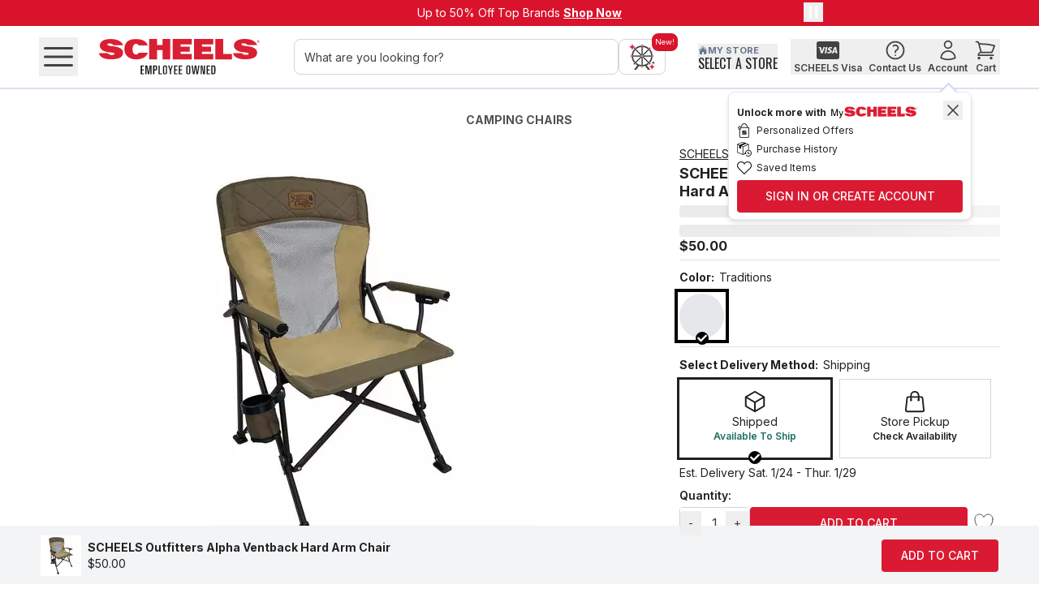

--- FILE ---
content_type: application/javascript; charset=UTF-8
request_url: https://www.scheels.com/_next/static/chunks/15205b5659d79153.js
body_size: 4083
content:
(globalThis.TURBOPACK||(globalThis.TURBOPACK=[])).push(["object"==typeof document?document.currentScript:void 0,569845,(e,t,l)=>{"use strict";var r=e.r(811282).__CLIENT_INTERNALS_DO_NOT_USE_OR_WARN_USERS_THEY_CANNOT_UPGRADE;l.c=function(e){return r.H.useMemoCache(e)}},230317,(e,t,l)=>{"use strict";t.exports=e.r(569845)},352345,e=>{"use strict";var t=e.i(230317);e.s(["default",0,(e,l)=>{let r,a,i,o,s,n=(0,t.c)(12);n[0]!==l?.prefix?(r=e=>`${l?.prefix??""}${e}`,n[0]=l?.prefix,n[1]=r):r=n[1],l?.prefix;let d=r;n[2]!==d?(a=e=>{let t=[];return Object.keys(e).forEach(l=>{e[l]&&t.push(d(l))}),t.join(" ")},n[2]=d,n[3]=a):a=n[3];let c=a;n[4]!==d||n[5]!==c?(i=e=>"object"==typeof e?c(e):e?d(e):void 0,n[4]=d,n[5]=c,n[6]=i):i=n[6];let u=i;n[7]!==u?(o=e=>{let t=[];return e.filter(Boolean).map(e=>{let l=u(e);t.push(l)}),t},n[7]=u,n[8]=o):o=n[8];let b=o;return n[9]!==e||n[10]!==b?(s=b(e),n[9]=e,n[10]=b,n[11]=s):s=n[11],s.join(" ")}])},418571,539501,e=>{"use strict";var t=e.i(679975),l=e.i(230317),r=e.i(811282);let a=r.default.createContext({});function i({count:e=1,wrapper:t,className:l,containerClassName:i,containerTestId:o,circle:s=!1,style:n,...d}){var c,u,b;let f=r.default.useContext(a),h={...d};for(let[e,t]of Object.entries(d))void 0===t&&delete h[e];let m={...f,...h,circle:s},p={...n,...function({baseColor:e,highlightColor:t,width:l,height:r,borderRadius:a,circle:i,direction:o,duration:s,enableAnimation:n=!0}){let d={};return"rtl"===o&&(d["--animation-direction"]="reverse"),"number"==typeof s&&(d["--animation-duration"]=`${s}s`),n||(d["--pseudo-element-display"]="none"),("string"==typeof l||"number"==typeof l)&&(d.width=l),("string"==typeof r||"number"==typeof r)&&(d.height=r),("string"==typeof a||"number"==typeof a)&&(d.borderRadius=a),i&&(d.borderRadius="50%"),void 0!==e&&(d["--base-color"]=e),void 0!==t&&(d["--highlight-color"]=t),d}(m)},v="react-loading-skeleton";l&&(v+=` ${l}`);let g=null!=(c=m.inline)&&c,y=[],w=Math.ceil(e);for(let t=0;t<w;t++){let l=p;if(w>e&&t===w-1){let t=null!=(u=l.width)?u:"100%",r=e%1,a="number"==typeof t?t*r:`calc(${t} * ${r})`;l={...l,width:a}}let a=r.default.createElement("span",{className:v,style:l,key:t},"‌");g?y.push(a):y.push(r.default.createElement(r.default.Fragment,{key:t},a,r.default.createElement("br",null)))}return r.default.createElement("span",{className:i,"data-testid":o,"aria-live":"polite","aria-busy":null==(b=m.enableAnimation)||b},t?y.map((e,l)=>r.default.createElement(t,{key:l},e)):y)}e.s(["default",()=>i],539501),e.s(["default",0,()=>{let e,r=(0,l.c)(1);return r[0]===Symbol.for("react.memo_cache_sentinel")?(e=(0,t.jsx)("span",{className:"absolute left-0 top-0 z-10 h-full w-full",children:(0,t.jsx)(i,{className:"h-full w-full"})}),r[0]=e):e=r[0],e}],418571)},244070,e=>{"use strict";var t=e.i(811282);let l=t.forwardRef(function({title:e,titleId:l,...r},a){return t.createElement("svg",Object.assign({xmlns:"http://www.w3.org/2000/svg",fill:"none",viewBox:"0 0 24 24",strokeWidth:1.5,stroke:"currentColor","aria-hidden":"true",ref:a,"aria-labelledby":l},r),e?t.createElement("title",{id:l},e):null,t.createElement("path",{strokeLinecap:"round",strokeLinejoin:"round",d:"M4.5 12.75l6 6 9-13.5"}))});e.s(["CheckIcon",0,l],244070)},882027,255251,299438,e=>{"use strict";var t=e.i(679975),l=e.i(230317),r=e.i(244070),a=e.i(352345);let i=e=>{let r,a,i,o=(0,l.c)(7),{className:s}=e,n=void 0===s?"fill-white":s;return o[0]!==n?(r=(0,t.jsx)("svg",{xmlns:"http://www.w3.org/2000/svg",width:"20",height:"20",viewBox:"0 0 20 20",fill:"none",children:(0,t.jsx)("path",{className:n,opacity:"0.5",d:"M10 0C8.02219 0 6.08879 0.58649 4.4443 1.6853C2.79981 2.78412 1.51809 4.3459 0.761209 6.17317C0.00433284 8.00043 -0.193701 10.0111 0.192152 11.9509C0.578004 13.8907 1.53041 15.6725 2.92894 17.0711C4.32746 18.4696 6.10929 19.422 8.0491 19.8079C9.98891 20.1937 11.9996 19.9957 13.8268 19.2388C15.6541 18.4819 17.2159 17.2002 18.3147 15.5557C19.4135 13.9112 20 11.9778 20 10C20 8.68678 19.7413 7.38642 19.2388 6.17317C18.7363 4.95991 17.9997 3.85752 17.0711 2.92893C16.1425 2.00035 15.0401 1.26375 13.8268 0.761205C12.6136 0.258658 11.3132 0 10 0V0ZM10 18C8.41775 18 6.87104 17.5308 5.55544 16.6518C4.23985 15.7727 3.21447 14.5233 2.60897 13.0615C2.00347 11.5997 1.84504 9.99113 2.15372 8.43928C2.4624 6.88743 3.22433 5.46197 4.34315 4.34315C5.46197 3.22433 6.88743 2.4624 8.43928 2.15372C9.99113 1.84504 11.5997 2.00346 13.0615 2.60896C14.5233 3.21447 15.7727 4.23984 16.6518 5.55544C17.5308 6.87103 18 8.41775 18 10C18 12.1217 17.1572 14.1566 15.6569 15.6569C14.1566 17.1571 12.1217 18 10 18V18Z"})}),o[0]=n,o[1]=r):r=o[1],o[2]!==n?(a=(0,t.jsx)("span",{className:"absolute right-0 top-0 flex h-20 w-20 animate-spin justify-end",children:(0,t.jsx)("svg",{xmlns:"http://www.w3.org/2000/svg",width:"10",height:"10",viewBox:"0 0 10 10",fill:"none",children:(0,t.jsx)("path",{className:n,d:"M8 10H10C10 8.68678 9.74134 7.38642 9.2388 6.17317C8.73625 4.95991 7.99965 3.85752 7.07107 2.92893C6.14248 2.00035 5.04009 1.26375 3.82683 0.761205C2.61358 0.258658 1.31322 0 0 0V2C2.12173 2 4.15656 2.84285 5.65685 4.34315C7.15715 5.84344 8 7.87827 8 10Z"})})}),o[2]=n,o[3]=a):a=o[3],o[4]!==r||o[5]!==a?(i=(0,t.jsxs)("span",{className:"relative h-20 w-20",children:[r,a]}),o[4]=r,o[5]=a,o[6]=i):i=o[6],i},o=e=>{let o,s,n,d,c,u=(0,l.c)(12),{loading:b,variant:f}=e,h=void 0===f?"primary":f;u[0]===Symbol.for("react.memo_cache_sentinel")?(o={primary:"bg-secondary-black",warning:"bg-red-600"},u[0]=o):o=u[0];let m="primary"==h||"warning"==h,p=o[h]??"bg-white";u[1]!==p?(s=["absolute top-0 left-0 grid h-full w-full items-center justify-center",p],u[1]=p,u[2]=s):s=u[2];let v=(0,a.default)(s);u[3]!==m?(n=["w-20",{"text-white":m}],u[3]=m,u[4]=n):n=u[4];let g=(0,a.default)(n),y=m?"fill-white":"fill-gray-700";return u[5]!==g||u[6]!==b||u[7]!==y?(d=b?(0,t.jsx)(i,{className:y}):(0,t.jsx)(r.CheckIcon,{className:g}),u[5]=g,u[6]=b,u[7]=y,u[8]=d):d=u[8],u[9]!==v||u[10]!==d?(c=(0,t.jsx)("span",{className:v,children:d}),u[9]=v,u[10]=d,u[11]=c):c=u[11],c};e.s(["default",0,o],255251);let s=e=>{let t,r,i,o,s,n,d,c,u,b,f=(0,l.c)(23),{variant:h,size:m,className:p,includesIcon:v,loading:g,asSkeleton:y}=e,w=void 0===p?"":p;f[0]===Symbol.for("react.memo_cache_sentinel")?(t={xs:"p-8",s:"p-12 sm:py-12 sm:px-24",m:"py-12 px-36",l:"py-12 px-48",fit:"p-0",full:"py-12 w-full",icon:"w-40 h-40 grid items-center justify-center"},f[0]=t):t=f[0];let x=t;f[1]===Symbol.for("react.memo_cache_sentinel")?(r=["bg-[#DA1A32] text-neutral-100 outline-offset-0","hover:bg-[#000000]","active:shadow-button active:disabled:shadow-none active:bg-secondary-black","focus-visible:outline focus-visible:outline-gray-700 border-gray-700 focus-visible:border focus-visible:outline-offset-[3px]","disabled:bg-neutral-400 disabled:text-neutral-100"],f[1]=r):r=f[1];let C=(0,a.default)(r);f[2]===Symbol.for("react.memo_cache_sentinel")?(i=["bg-white-100 text-gray-700 bg-white rounded-md border border-secondary-black","hover:shadow-bottom","active:outline-2 active:shadow-button active:disabled:shadow-none active:outline-1 active:outline-gray-300 active:outline-offset-0","focus-visible:outline focus-visible:border-white-100 focus-visible:border focus-visible:outline-offset-[3px]","disabled:text-neutral-100 disabled:bg-neutral-400"],f[2]=i):i=f[2];let j=(0,a.default)(i);f[3]===Symbol.for("react.memo_cache_sentinel")?(o=["bg-red-500 text-neutral-100 outline-offset-0","hover:bg-red-600","active:shadow-button active:disabled:shadow-none active:bg-red-500","focus-visible:outline focus-visible:bg-red-700 focus-visible:outline-gray-700 focus-visible:border-red-700 focus-visible:border focus-visible:outline-offset-[3px]","disabled:bg-neutral-400 disabled:text-neutral-100"],f[3]=o):o=f[3];let _=(0,a.default)(o);f[4]===Symbol.for("react.memo_cache_sentinel")?(s=["bg-primary-red text-white outline-offset-0 uppercase","hover:bg-secondary-red","active:shadow-button active:disabled:shadow-none active:bg-accent-red","focus-visible:outline focus-visible:outline-gray-700 border-gray-700 focus-visible:border focus-visible:outline-offset-[3px]","disabled:bg-neutral-400 disabled:text-neutral-100"],f[4]=s):s=f[4];let N=(0,a.default)(s);f[5]!==C||f[6]!==N||f[7]!==j||f[8]!==_?(n={primary:C,secondary:j,underlined:"pb-2 text-gray-700 hover:underline disabled:text-neutral-400",ghost:"disabled:text-neutral-400",warning:_,"primary-red":N,outlined:"rounded-none border border-1 border-gray-400 hover:bg-[#000000] hover:text-neutral-100",rounded:"rounded-full text-nowrap bg-white border border-gray-300 enabled:hover:border-gray-400 enabled:hover:bg-gray-100 disabled:opacity-50 disabled:cursor-not-allowed","rounded-dark":"rounded-full text-nowrap bg-primary-dark text-white enabled:hover:bg-[#464646] disabled:opacity-50 disabled:cursor-not-allowed","rounded-white":"text-nowrap bg-white border border-gray-300 enabled:hover:border-gray-400 enabled:hover:bg-secondary-black enabled:hover:text-white disabled:opacity-50 disabled:cursor-not-allowed"},f[5]=C,f[6]=N,f[7]=j,f[8]=_,f[9]=n):n=f[9];let k=n,S=x[m],E="ghost"!==h&&"rounded"!==h&&"rounded-dark"!==h;f[10]!==E?(d={"rounded-md":E},f[10]=E,f[11]=d):d=f[11],f[12]!==v?(c={"flex gap-10 items-center":v},f[12]=v,f[13]=c):c=f[13];let R=!!g;f[14]!==R?(u={"cursor-not-allowed":R},f[14]=R,f[15]=u):u=f[15];let A=void 0!==y&&y?"relative":k[h];return f[16]!==w||f[17]!==d||f[18]!==c||f[19]!==u||f[20]!==A||f[21]!==S?(b=[S,d,c,u,"relative leading-4 transition font-medium",w,A],f[16]=w,f[17]=d,f[18]=c,f[19]=u,f[20]=A,f[21]=S,f[22]=b):b=f[22],(0,a.default)(b)};e.s(["default",0,s],299438);var n=e.i(418571);e.s(["default",0,e=>{let r,a,i,d,c,u,b,f,h,m,p,v,g,y,w,x=(0,l.c)(34);x[0]!==e?({icon:c,added:r,loading:u,children:a,className:i,disabled:d,asSkeleton:f,variant:h,iconPosition:m,size:p,...b}=e,x[0]=e,x[1]=r,x[2]=a,x[3]=i,x[4]=d,x[5]=c,x[6]=u,x[7]=b,x[8]=f,x[9]=h,x[10]=m,x[11]=p):(r=x[1],a=x[2],i=x[3],d=x[4],c=x[5],u=x[6],b=x[7],f=x[8],h=x[9],m=x[10],p=x[11]);let C=void 0!==f&&f,j=void 0===h?"primary":h,_=void 0===m?"middle":m,N=void 0===p?a?"s":"icon":p,k=!!c&&!!a;x[12]!==C||x[13]!==i||x[14]!==u||x[15]!==N||x[16]!==k||x[17]!==j?(v={variant:j,size:N,className:i,includesIcon:k,loading:u,asSkeleton:C},x[12]=C,x[13]=i,x[14]=u,x[15]=N,x[16]=k,x[17]=j,x[18]=v):v=x[18];let S=s(v),E=d||u;x[19]!==r||x[20]!==u||x[21]!==j?(g=(u||r)&&(0,t.jsx)(o,{loading:u,variant:j}),x[19]=r,x[20]=u,x[21]=j,x[22]=g):g=x[22];let R=c&&"right"!==_&&c,A=c&&"right"==_&&c;return x[23]!==C?(y=C&&(0,t.jsx)(n.default,{}),x[23]=C,x[24]=y):y=x[24],x[25]!==S||x[26]!==a||x[27]!==b||x[28]!==A||x[29]!==y||x[30]!==E||x[31]!==g||x[32]!==R?(w=(0,t.jsxs)("button",{...b,className:S,disabled:E,children:[g,R,a,A,y]}),x[25]=S,x[26]=a,x[27]=b,x[28]=A,x[29]=y,x[30]=E,x[31]=g,x[32]=R,x[33]=w):w=x[33],w}],882027)},975108,e=>{"use strict";var t=e.i(679975),l=e.i(230317),r=e.i(882027);function a(){let e,a,o=(0,l.c)(2);return o[0]===Symbol.for("react.memo_cache_sentinel")?(e=(0,t.jsx)("p",{className:"pb-16 text-xl font-semibold",children:"Something went wrong"}),o[0]=e):e=o[0],o[1]===Symbol.for("react.memo_cache_sentinel")?(a=(0,t.jsx)("div",{className:"flex h-screen w-screen flex-col items-center justify-center bg-gray-100 p-4 text-center",id:"global-error-container",children:(0,t.jsxs)("div",{className:"max-w-md rounded-md bg-white p-16 shadow-lg",children:[e,(0,t.jsxs)("p",{className:"pb-16",children:["If the problem persists, please contact our customer support team for further assistance at"," ",(0,t.jsx)("a",{href:"tel:7016708388",className:"underline",children:"701-670-8388"})]}),(0,t.jsx)(r.default,{onClick:i,className:"w-full",variant:"primary",children:"Reload Now"})]})}),o[1]=a):a=o[1],a}function i(){location.reload()}e.s(["default",()=>a])}]);

--- FILE ---
content_type: application/javascript; charset=UTF-8
request_url: https://www.scheels.com/_next/static/chunks/4d3715e0f3881fae.js
body_size: 12191
content:
(globalThis.TURBOPACK||(globalThis.TURBOPACK=[])).push(["object"==typeof document?document.currentScript:void 0,272927,e=>{"use strict";var t=e.i(679975),r=e.i(230317),i=e.i(811282);let n=(0,i.createContext)(void 0);function o(e){let i,o,f=(0,r.c)(7),{children:s,deviceType:a}=e,u="mobile"===a,l="desktop"===a;f[0]!==a||f[1]!==u||f[2]!==l?(i={deviceType:a,isMobile:u,isDesktop:l},f[0]=a,f[1]=u,f[2]=l,f[3]=i):i=f[3];let h=i;return f[4]!==s||f[5]!==h?(o=(0,t.jsx)(n.Provider,{value:h,children:s}),f[4]=s,f[5]=h,f[6]=o):o=f[6],o}function f(){let e=(0,i.useContext)(n);if(void 0===e)throw Error("useDevice must be used within a DeviceProvider");return e}e.s(["DeviceProvider",()=>o,"useDevice",()=>f])},968379,(e,t,r)=>{t.exports=e.r(1916)},843783,e=>{"use strict";var t=e.i(230317),r=e.i(470567);function i(e,t,r){return`(max-width: ${t}px) ${100*r}vw, `+e}e.s(["default",0,e=>{let n,o=(0,t.c)(5),{sm:f,md:s,lg:a,defaultSize:u}=e,l=void 0===u?1:u;return o[0]!==l||o[1]!==a||o[2]!==s||o[3]!==f?(n=()=>{let e=`${100*l}vw`;return e=i(e,r.desktop,a??l),e=i(e,r.tablet,s??a??l),e=i(e,r.mobile,f??s??a??l)},o[0]=l,o[1]=a,o[2]=s,o[3]=f,o[4]=n):n=o[4],n()}])},55963,e=>{"use strict";var t=e.i(679975),r=e.i(230317),i=e.i(937693),n=e.i(984242);e.s(["default",0,e=>{let o,f,s,a,u,l=(0,r.c)(15),{message:h,linkText:c,link:y,isBold:p,isUnderlined:d}=e,g="";p&&(g=" font-bold"),d&&(g+=" underline"),l[0]!==h?(o=h&&(0,t.jsx)(n.default,{as:"span",children:`${h} `}),l[0]=h,l[1]=o):o=l[1];let v=y?.clickID;return l[2]!==h?(f=h&&(0,t.jsx)("span",{className:"sr-only",children:h}),l[2]=h,l[3]=f):f=l[3],l[4]!==g||l[5]!==c?(s=c&&(0,t.jsx)(n.default,{as:"span",className:g,children:c}),l[4]=g,l[5]=c,l[6]=s):s=l[6],l[7]!==y||l[8]!==v||l[9]!==f||l[10]!==s?(a=(0,t.jsxs)(i.default,{link:y,clickId:v,className:"header-banner",children:[f,s]}),l[7]=y,l[8]=v,l[9]=f,l[10]=s,l[11]=a):a=l[11],l[12]!==o||l[13]!==a?(u=(0,t.jsx)("div",{className:"flex h-32 w-full flex-col items-center bg-primary-red pt-8 text-xs md:pt-6 md:text-sm",children:(0,t.jsxs)("div",{className:"w-full text-center text-white",children:[o,a]})}),l[12]=o,l[13]=a,l[14]=u):u=l[14],u}])},42598,e=>{"use strict";e.s(["shouldGroupRender",0,(e,t)=>{let r,i,n,o,{combinedTags:f,groupTags:s,showEveryone:a,matchAnyTag:u}=(r=[],i=[],n=!1,o=!!e.tags?.matchAnyTag,e.tags?.values?.forEach(e=>{"Everyone"===e.groupTag?n=!0:e.groupTag&&i.push(e.groupTag),e.tags&&e.tags.length>0?r.push(...e.tags):e.tag&&r.push({tag:e.tag,_meta:e._meta})}),{combinedTags:r,groupTags:i,showEveryone:n,matchAnyTag:o});return a||!f.length&&!s.length||t(void 0,f,s,u)}])},916698,e=>{"use strict";var t=e.i(811282),r=e.i(249890),i=e.i(670490),n=e.i(318228);let o=["subcategoryAffinity_1_athletic","subcategoryAffinity_1_openwaterfishing","subcategoryAffinity_1_icefishing","subcategoryAffinity_1_flyfishing","subcategoryAffinity_1_fashionsportswear","subcategoryAffinity_1_shooting","subcategoryAffinity_1_biggame","subcategoryAffinity_1_kidsclothing","subcategoryAffinity_1_babytoddlerclothing","subcategoryAffinity_2_athletic","subcategoryAffinity_2_openwaterfishing","subcategoryAffinity_2_icefishing","subcategoryAffinity_2_flyfishing","subcategoryAffinity_2_fashionsportswear","subcategoryAffinity_2_shooting","subcategoryAffinity_2_biggame","subcategoryAffinity_2_kidsclothing","subcategoryAffinity_2_babytoddlerclothing","subcategoryAffinity_3_athletic","subcategoryAffinity_3_openwaterfishing","subcategoryAffinity_3_icefishing","subcategoryAffinity_3_flyfishing","subcategoryAffinity_3_fashionsportswear","subcategoryAffinity_3_shooting","subcategoryAffinity_3_biggame","subcategoryAffinity_3_kidsclothing","subcategoryAffinity_3_babytoddlerclothing"];e.s(["useAmpliencePersonalization",0,()=>{let{account:e}=(0,r.default)(),{hasCore:f}=(0,i.default)(),{customerGroup:s,affinity1:a,affinity2:u,affinity3:l}=(0,n.usePreviewCustomerGroup)(),h=e?.hasScheelsPremierVisa&&"NonCardholder"!==s&&"VisaCardholder"!==s||"PremierCardholder"===s,c=!!e?.hasScheelsVisa&&!h&&"NonCardholder"!==s||"VisaCardholder"===s,y=!c&&!h,p=!!e&&"guest"!==s||"loggedIn"===s,d=!e&&"loggedIn"!==s||"guest"===s,g=e?.primaryAffiliation==="PF"&&"QF"!==s&&"Gail"!==s||"PF"===s,v=e?.primaryAffiliation==="QF"&&"PF"!==s&&"Gail"!==s||"QF"===s,m=e?.email==="merch@pheasantsforever.org"||"Gail"===s,b=e?.hasPurchasedCoreBundle||"CorePurchased"===s;f&&(b=!0);let w=e?.customerGroups,A=a&&a.replace("subcategoryAffinity_","subcategoryAffinity_1_")||w?.find(e=>e.key.startsWith("subcategoryAffinity_1_"))?.key,E=u&&u.replace("subcategoryAffinity_","subcategoryAffinity_2_")||w?.find(e=>e.key.startsWith("subcategoryAffinity_2_"))?.key,x=l&&l.replace("subcategoryAffinity_","subcategoryAffinity_3_")||w?.find(e=>e.key.startsWith("subcategoryAffinity_3_"))?.key,_=(0,t.useMemo)(()=>!!w&&w.some(e=>{let t;return t=e.key,o.includes(t)}),[w]),C=(0,t.useMemo)(()=>w?w.filter(e=>e.key.startsWith("subcategoryAffinity_")).map(e=>e.key):[],[w]),O=(0,t.useMemo)(()=>(e,t,r,i=!1,n=!1)=>{if(e)switch(e){case"visaCardholder":return c;case"visaPremierCardholder":return h;case"visaNonCardholder":return y;case"pheasantsForever":return g;case"quailForever":return v;case"gail":return m;case"corePurchased":return b;case"loggedIn":return p;case"guest":return d;case A:case E:case x:return!n}else if(r&&"pfqf"===r[0])return g||v||m||b;else if(r&&r.includes("Affinity1"))return!n&&null!==A;else if(r&&r.includes("Affinity2"))return!n&&null!==E;else if(r&&r.includes("Affinity3"))return!n&&null!==x;else if(t&&t.length>0)if(i)return t.some(e=>O(e.tag,void 0,void 0,!1,n));else return t.every(e=>O(e.tag,void 0,void 0,!1,n));return!1},[c,h,y,g,v,m,b,p,d,A,E,x]);return{isVisaPremier:h,isVisaCardholder:c,isNonCardholder:y,isPheasantsForever:g,isQuailForever:v,isGail:m,hasPurchasedCoreBundle:b,affinity1:A,affinity2:E,affinity3:x,hasTestableAffinity:_,customerAffinities:C,shouldRenderComponent:O}}])},814488,e=>{"use strict";var t=e.i(679975),r=e.i(230317),i=e.i(811282),n=e.i(352345),o=e.i(844497),f=e.i(317444);let s=i.forwardRef(function({title:e,titleId:t,...r},n){return i.createElement("svg",Object.assign({xmlns:"http://www.w3.org/2000/svg",fill:"none",viewBox:"0 0 24 24",strokeWidth:1.5,stroke:"currentColor","aria-hidden":"true",ref:n,"aria-labelledby":t},r),e?i.createElement("title",{id:t},e):null,i.createElement("path",{strokeLinecap:"round",strokeLinejoin:"round",d:"M19.5 12h-15"}))});var a=e.i(708565),u=e.i(519890),l=e.i(960397),h=e.i(984242);let c=e=>{let c,y,p,d,g,v,m,b,w,A,E,x,_=(0,r.c)(37),{open:C,buttonWrapperClassName:O,buttonClassName:B,openSectionTitle:T,closedSectionTitle:k,closedSectionAriaLabel:I,collapsedLabel:S,variant:U,iconClassName:N,titleTypographyAs:M,tabIndex:P,infoText:j,onClick:R}=e,[D,L]=(0,i.useState)(!1);_[0]!==B?(c=["w-full flex justify-between",B],_[0]=B,_[1]=c):c=_[1];let F=(0,n.default)(c);_[2]===Symbol.for("react.memo_cache_sentinel")?(y=e=>{e.stopPropagation(),L(!0)},_[2]=y):y=_[2];let G=y;_[3]===Symbol.for("react.memo_cache_sentinel")?(p=()=>L(!1),_[3]=p):p=_[3];let z=p,W=`${O} w-full`,Y=C?T:k;return _[4]!==Y||_[5]!==M?(d=(0,t.jsx)(h.default,{as:M,className:"self-center transition",children:Y}),_[4]=Y,_[5]=M,_[6]=d):d=_[6],_[7]!==j?(g=j&&(0,t.jsx)(a.InformationCircleIcon,{className:"h-24 w-24 stroke-secondary-black",onClick:G}),_[7]=j,_[8]=g):g=_[8],_[9]!==S||_[10]!==C?(v=!C&&S&&(0,t.jsx)("p",{className:"font-medium text-primary-black",children:S}),_[9]=S,_[10]=C,_[11]=v):v=_[11],_[12]!==N||_[13]!==C||_[14]!==U?(m="arrow"===U?(0,t.jsx)(o.ChevronDownIcon,{width:17.5,strokeWidth:1,className:`${C?"rotate-180":""} ${N}`}):C?(0,t.jsx)(s,{width:17.5,strokeWidth:2,className:N}):(0,t.jsx)(f.PlusIcon,{width:17.5,strokeWidth:2,className:N}),_[12]=N,_[13]=C,_[14]=U,_[15]=m):m=_[15],_[16]!==g||_[17]!==v||_[18]!==m?(b=(0,t.jsxs)("div",{className:"flex items-center gap-8",children:[g,v,m]}),_[16]=g,_[17]=v,_[18]=m,_[19]=b):b=_[19],_[20]!==F||_[21]!==b||_[22]!==d?(w=(0,t.jsxs)("div",{className:F,children:[d,b]}),_[20]=F,_[21]=b,_[22]=d,_[23]=w):w=_[23],_[24]!==I||_[25]!==R||_[26]!==C||_[27]!==w||_[28]!==W||_[29]!==P?(A=(0,t.jsx)("button",{type:"button",className:W,"aria-label":I,tabIndex:P,"aria-expanded":C,onClick:R,children:w}),_[24]=I,_[25]=R,_[26]=C,_[27]=w,_[28]=W,_[29]=P,_[30]=A):A=_[30],_[31]!==j||_[32]!==D?(E=j&&(0,t.jsx)(l.default,{isOpen:D,className:"w-[90%]",zIndex:9999,onRequestClose:z,shouldCloseOnOverlayClick:!0,children:(0,t.jsxs)("div",{className:"rounded-md bg-white p-16",children:[(0,t.jsx)(u.XMarkIcon,{className:"absolute right-20 top-20 h-24 w-24 cursor-pointer text-secondary-black",onClick:z}),(0,t.jsx)("div",{className:"mt-24 text-center",children:j})]})}),_[31]=j,_[32]=D,_[33]=E):E=_[33],_[34]!==A||_[35]!==E?(x=(0,t.jsxs)(t.Fragment,{children:[A,E]}),_[34]=A,_[35]=E,_[36]=x):x=_[36],x},y=i.default.forwardRef((e,o)=>{let f,s,a,u,l,h,y=(0,r.c)(37),{variant:p,closedSectionTitle:d,openSectionTitle:g,titleTypographyAs:v,children:m,className:b,iconClassName:w,buttonClassName:A,buttonWrapperClassName:E,panelClassName:x,collapsedLabel:_,customClosedButton:C,customOpenButton:O,defaultOpen:B,onClick:T,tabIndex:k,id:I,infoText:S,closedSectionAriaLabel:U}=e,N=void 0===p?"arrow":p,M=void 0===g?d:g,P=void 0===b?"":b,j=void 0===w?"":w,R=void 0===A?"":A,D=void 0===E?"":E,L=void 0===x?"":x,F=void 0===O?C:O,[G,z]=(0,i.useState)(void 0!==B&&B);y[0]!==L?(f=[L],y[0]=L,y[1]=f):f=y[1];let W=(0,n.default)(f);y[2]!==G?(s=()=>{z(!G)},y[2]=G,y[3]=s):s=y[3];let Y=s;y[4]!==R||y[5]!==D||y[6]!==U||y[7]!==d||y[8]!==_||y[9]!==C||y[10]!==F||y[11]!==Y||y[12]!==j||y[13]!==I||y[14]!==S||y[15]!==G||y[16]!==M||y[17]!==k||y[18]!==v||y[19]!==N?(a=(!G||F)&&(G||C)?(0,t.jsx)("button",{type:"button","aria-expanded":G,className:R,tabIndex:k,onClick:Y,children:G?F:C}):(0,t.jsx)(c,{open:G,variant:N,collapsedLabel:_,buttonClassName:R,iconClassName:j,openSectionTitle:M,closedSectionTitle:d??M,closedSectionAriaLabel:U??void 0,titleTypographyAs:v,buttonWrapperClassName:D,tabIndex:k,id:I,infoText:S,onClick:Y}),y[4]=R,y[5]=D,y[6]=U,y[7]=d,y[8]=_,y[9]=C,y[10]=F,y[11]=Y,y[12]=j,y[13]=I,y[14]=S,y[15]=G,y[16]=M,y[17]=k,y[18]=v,y[19]=N,y[20]=a):a=y[20];let $=I?`${I}-panel`:void 0,q=!G,V=`transition-all duration-150 ease-out ${G?"block scale-y-100 opacity-100":"hidden scale-y-95 opacity-0"}`;return y[21]!==m||y[22]!==W?(u=(0,t.jsx)("div",{className:W,children:m}),y[21]=m,y[22]=W,y[23]=u):u=y[23],y[24]!==I||y[25]!==$||y[26]!==q||y[27]!==V||y[28]!==u?(l=(0,t.jsx)("div",{id:$,role:"region","aria-labelledby":I,"aria-hidden":q,className:V,children:u}),y[24]=I,y[25]=$,y[26]=q,y[27]=V,y[28]=u,y[29]=l):l=y[29],y[30]!==P||y[31]!==I||y[32]!==T||y[33]!==o||y[34]!==a||y[35]!==l?(h=(0,t.jsxs)("div",{id:I,className:P,onClick:T,ref:o,children:[a,l]}),y[30]=P,y[31]=I,y[32]=T,y[33]=o,y[34]=a,y[35]=l,y[36]=h):h=y[36],h});e.s(["default",0,y],814488)},318228,e=>{"use strict";var t=e.i(679975),r=e.i(230317),i=e.i(811282);function n(e,t){switch(t.type){case"SET_CUSTOMER_GROUP":return{...e,customerGroup:t.value};case"SET_AFFINITY":return{...e,[t.key]:t.value};default:return e}}let o=(0,i.createContext)({customerGroup:"",affinity1:"",affinity2:"",affinity3:"",setCustomerGroup:()=>{},setAffinity1:()=>{},setAffinity2:()=>{},setAffinity3:()=>{}});e.s(["PreviewProvider",0,e=>{let f,s,a,u,l,h,c=(0,r.c)(9),{children:y,previewState:p}=e,[d,g]=(0,i.useReducer)(n,p);c[0]===Symbol.for("react.memo_cache_sentinel")?(f=e=>g({type:"SET_CUSTOMER_GROUP",value:e}),s=e=>g({type:"SET_AFFINITY",key:"affinity1",value:e}),a=e=>g({type:"SET_AFFINITY",key:"affinity2",value:e}),u=e=>g({type:"SET_AFFINITY",key:"affinity3",value:e}),c[0]=f,c[1]=s,c[2]=a,c[3]=u):(f=c[0],s=c[1],a=c[2],u=c[3]),c[4]!==d?(l={...d,setCustomerGroup:f,setAffinity1:s,setAffinity2:a,setAffinity3:u},c[4]=d,c[5]=l):l=c[5];let v=l;return c[6]!==y||c[7]!==v?(h=(0,t.jsx)(o.Provider,{value:v,children:y}),c[6]=y,c[7]=v,c[8]=h):h=c[8],h},"usePreviewCustomerGroup",0,()=>(0,i.useContext)(o)])},925983,e=>{"use strict";var t=e.i(249890);e.s(["useAccount",()=>t.default])},575753,e=>{"use strict";e.i(843544);var t=e.i(66258);e.i(660833);var r=e.i(54176);e.s(["OffersHelper",0,{applyDiscountOfferToCart:async(e,i={})=>{let{onStart:n,onComplete:o,onError:f}=i;n&&n();try{let i=await r.sdk.callAction({actionName:"cart/setCartDiscountOffer",query:{offer:e}});return i.isError&&f&&f?.("Error applying offer, please try again later."),(0,t.mutate)("/action/cart/getCart",i),o&&o(),i}catch(e){throw o&&o(),f&&f("Error applying offer, please try again later."),e}},removeDiscountOfferFromCart:async(e,i={})=>{let{onStart:n,onComplete:o,onError:f}=i;n&&n();try{let i=await r.sdk.callAction({actionName:"cart/removeCartDiscountOffer",query:{offer:e}});return i.isError&&f&&f?.("Error removing offer, please try again later."),(0,t.mutate)("/action/cart/getCart",i),o&&o(),i}catch(e){throw o&&o(),f&&f("Error removing offer, please try again later."),e}},offerAddedToCart:(e,t)=>!!t&&!!t.cartDiscountOffer&&!!t.cartDiscountOffer.includes(e)}])},681756,e=>{"use strict";var t=e.i(811282),r=e.i(291519);e.i(843544);var i=e.i(66258),n=e.i(575753),o=e.i(670490),f=e.i(421252);e.i(660833);var s=e.i(54176);e.i(394218);var a=e.i(925983);e.s(["default",0,e=>{let u=e?.availableOffers,l=e?.activeOffers,h=e?.redeemedOffers,c=e?.expiredOffers,y=e?.isEmployee,{data:p}=(0,o.default)(),{sitePrefs:d}=(0,f.useSitePref)(),g=(0,t.useMemo)(()=>d?.sitePrefs?.offersToHide??[],[d?.sitePrefs?.offersToHide]),v=(0,t.useMemo)(()=>d?.sitePrefs?.instoreEventOffers??[],[d?.sitePrefs?.instoreEventOffers]),{updateOffers:m}=(0,a.useAccount)(),b=(0,t.useRef)(new Set),w=e=>e?e.map(e=>JSON.parse(e)):[],A=e=>!!e&&new Date(e)>new Date,E=(0,t.useMemo)(()=>w(u),[u]),x=(0,t.useMemo)(()=>w(l),[l]),_=(0,t.useMemo)(()=>w(h),[h]),C=(0,t.useMemo)(()=>w(c),[c]);(0,t.useEffect)(()=>{if(!m)return;let e=new Map;E.forEach(t=>{e.has(t.id)||e.set(t.id,{...t,sourceCategory:"availableOffers"})}),x.forEach(t=>{!e.has(t.id)&&(e.set(t.id,{...t,sourceCategory:"activeOffers"}),p?.cartDiscountOffer?.includes(t.id)||n.OffersHelper.applyDiscountOfferToCart(t.id,{onStart:()=>{},onComplete:()=>{},onError:e=>console.error("Error applying offer to cart:",e)}))}),e.forEach((e,t)=>{var r;!b.current.has(t)&&(r=e,r?.offerDate?.endDate&&new Date>new Date(r?.offerDate?.endDate))&&(e.offerStatus="expired",b.current.add(t),m(t,e.sourceCategory,"expiredOffers"))})},[m,E,x]);let O=(0,t.useMemo)(()=>E.filter(e=>!A(e.hideUntil)&&!g?.includes(e.key)),[E,g]),B=(0,t.useMemo)(()=>x.filter(e=>!A(e.hideUntil)&&!g?.includes(e.key)),[x,g]),T=(0,t.useMemo)(()=>_.filter(e=>!A(e.hideUntil)&&!g?.includes(e.key)),[_,g]),k=(0,t.useMemo)(()=>C.filter(e=>!(A(e.hideUntil)||g?.includes(e.key))&&!(e=>{if(!e?.offerDate?.endDate)return!1;let t=new Date,r=new Date(e.offerDate.endDate);return Math.floor((t.getTime()-r.getTime())/864e5)>30})(e)),[C,g]),I=(0,t.useMemo)(()=>u&&u.length>0||l&&l.length>0||h&&h.length>0||c&&c.length>0||void 0!==r.default.get("offerKey"),[u,l,h,c]),S=(0,t.useMemo)(()=>O.length>0||B.length>0,[B,O]),U=(0,t.useMemo)(()=>O.length+B.length,[B.length,O.length]),N=(0,t.useMemo)(()=>O.filter(e=>!v?.includes(e.key)).length,[O,v]),M=(0,t.useMemo)(()=>O.filter(e=>!v?.includes(e.key)).length+B.filter(e=>!v?.includes(e.key)).length,[O,B,v]),P=(0,t.useCallback)(async()=>{let t=r.default.get("syncOffersTimestamp");if(t){let e=parseInt(t,10);if(Date.now()-e<6e4)return{}}let n=await s.sdk.callAction({actionName:"offers/syncOffers",payload:{email:e?.email,externalId:e?.externalId}});return r.default.set("syncOffersTimestamp",Date.now().toString(),{expires:1}),await (0,i.mutate)("/action/account/getAccount"),n.isError?{}:n.data},[e?.email,e?.externalId]),j=(0,t.useMemo)(()=>O.some(e=>e.key.includes("free-shipping")),[B.length,O.length]);return y?{hasOffers:!1,hasAvailableOffers:!1,syncOffers:P,totalAvailableOffers:0,totalAvailableOffersExcludingInstore:0,hasFreeShippingOffer:!1,visibleAvailableOffers:[],visibleActiveOffers:[],visibleRedeemedOffers:[],visibleExpiredOffers:[]}:{hasOffers:I,hasAvailableOffers:S,totalAvailableOffers:U,availableOffersExcludingInstore:N,totalAvailableOffersExcludingInstore:M,hasFreeShippingOffer:j,syncOffers:P,visibleAvailableOffers:O,visibleActiveOffers:B,visibleRedeemedOffers:T,visibleExpiredOffers:k}}])},208054,(e,t,r)=>{var i={675:function(e,t){"use strict";t.byteLength=function(e){var t=a(e),r=t[0],i=t[1];return(r+i)*3/4-i},t.toByteArray=function(e){var t,r,o=a(e),f=o[0],s=o[1],u=new n((f+s)*3/4-s),l=0,h=s>0?f-4:f;for(r=0;r<h;r+=4)t=i[e.charCodeAt(r)]<<18|i[e.charCodeAt(r+1)]<<12|i[e.charCodeAt(r+2)]<<6|i[e.charCodeAt(r+3)],u[l++]=t>>16&255,u[l++]=t>>8&255,u[l++]=255&t;return 2===s&&(t=i[e.charCodeAt(r)]<<2|i[e.charCodeAt(r+1)]>>4,u[l++]=255&t),1===s&&(t=i[e.charCodeAt(r)]<<10|i[e.charCodeAt(r+1)]<<4|i[e.charCodeAt(r+2)]>>2,u[l++]=t>>8&255,u[l++]=255&t),u},t.fromByteArray=function(e){for(var t,i=e.length,n=i%3,o=[],f=0,s=i-n;f<s;f+=16383)o.push(function(e,t,i){for(var n,o=[],f=t;f<i;f+=3)n=(e[f]<<16&0xff0000)+(e[f+1]<<8&65280)+(255&e[f+2]),o.push(r[n>>18&63]+r[n>>12&63]+r[n>>6&63]+r[63&n]);return o.join("")}(e,f,f+16383>s?s:f+16383));return 1===n?o.push(r[(t=e[i-1])>>2]+r[t<<4&63]+"=="):2===n&&o.push(r[(t=(e[i-2]<<8)+e[i-1])>>10]+r[t>>4&63]+r[t<<2&63]+"="),o.join("")};for(var r=[],i=[],n="undefined"!=typeof Uint8Array?Uint8Array:Array,o="ABCDEFGHIJKLMNOPQRSTUVWXYZabcdefghijklmnopqrstuvwxyz0123456789+/",f=0,s=o.length;f<s;++f)r[f]=o[f],i[o.charCodeAt(f)]=f;function a(e){var t=e.length;if(t%4>0)throw Error("Invalid string. Length must be a multiple of 4");var r=e.indexOf("=");-1===r&&(r=t);var i=r===t?0:4-r%4;return[r,i]}i[45]=62,i[95]=63},72:function(e,t,r){"use strict";var i=r(675),n=r(783),o="function"==typeof Symbol&&"function"==typeof Symbol.for?Symbol.for("nodejs.util.inspect.custom"):null;function f(e){if(e>0x7fffffff)throw RangeError('The value "'+e+'" is invalid for option "size"');var t=new Uint8Array(e);return Object.setPrototypeOf(t,s.prototype),t}function s(e,t,r){if("number"==typeof e){if("string"==typeof t)throw TypeError('The "string" argument must be of type string. Received type number');return l(e)}return a(e,t,r)}function a(e,t,r){if("string"==typeof e){var i=e,n=t;if(("string"!=typeof n||""===n)&&(n="utf8"),!s.isEncoding(n))throw TypeError("Unknown encoding: "+n);var o=0|y(i,n),a=f(o),u=a.write(i,n);return u!==o&&(a=a.slice(0,u)),a}if(ArrayBuffer.isView(e))return h(e);if(null==e)throw TypeError("The first argument must be one of type string, Buffer, ArrayBuffer, Array, or Array-like Object. Received type "+typeof e);if(k(e,ArrayBuffer)||e&&k(e.buffer,ArrayBuffer)||"undefined"!=typeof SharedArrayBuffer&&(k(e,SharedArrayBuffer)||e&&k(e.buffer,SharedArrayBuffer)))return function(e,t,r){var i;if(t<0||e.byteLength<t)throw RangeError('"offset" is outside of buffer bounds');if(e.byteLength<t+(r||0))throw RangeError('"length" is outside of buffer bounds');return Object.setPrototypeOf(i=void 0===t&&void 0===r?new Uint8Array(e):void 0===r?new Uint8Array(e,t):new Uint8Array(e,t,r),s.prototype),i}(e,t,r);if("number"==typeof e)throw TypeError('The "value" argument must not be of type number. Received type number');var l=e.valueOf&&e.valueOf();if(null!=l&&l!==e)return s.from(l,t,r);var p=function(e){if(s.isBuffer(e)){var t=0|c(e.length),r=f(t);return 0===r.length||e.copy(r,0,0,t),r}return void 0!==e.length?"number"!=typeof e.length||function(e){return e!=e}(e.length)?f(0):h(e):"Buffer"===e.type&&Array.isArray(e.data)?h(e.data):void 0}(e);if(p)return p;if("undefined"!=typeof Symbol&&null!=Symbol.toPrimitive&&"function"==typeof e[Symbol.toPrimitive])return s.from(e[Symbol.toPrimitive]("string"),t,r);throw TypeError("The first argument must be one of type string, Buffer, ArrayBuffer, Array, or Array-like Object. Received type "+typeof e)}function u(e){if("number"!=typeof e)throw TypeError('"size" argument must be of type number');if(e<0)throw RangeError('The value "'+e+'" is invalid for option "size"')}function l(e){return u(e),f(e<0?0:0|c(e))}function h(e){for(var t=e.length<0?0:0|c(e.length),r=f(t),i=0;i<t;i+=1)r[i]=255&e[i];return r}t.Buffer=s,t.SlowBuffer=function(e){return+e!=e&&(e=0),s.alloc(+e)},t.INSPECT_MAX_BYTES=50,t.kMaxLength=0x7fffffff,s.TYPED_ARRAY_SUPPORT=function(){try{var e=new Uint8Array(1),t={foo:function(){return 42}};return Object.setPrototypeOf(t,Uint8Array.prototype),Object.setPrototypeOf(e,t),42===e.foo()}catch(e){return!1}}(),s.TYPED_ARRAY_SUPPORT||"undefined"==typeof console||"function"!=typeof console.error||console.error("This browser lacks typed array (Uint8Array) support which is required by `buffer` v5.x. Use `buffer` v4.x if you require old browser support."),Object.defineProperty(s.prototype,"parent",{enumerable:!0,get:function(){if(s.isBuffer(this))return this.buffer}}),Object.defineProperty(s.prototype,"offset",{enumerable:!0,get:function(){if(s.isBuffer(this))return this.byteOffset}}),s.poolSize=8192,s.from=function(e,t,r){return a(e,t,r)},Object.setPrototypeOf(s.prototype,Uint8Array.prototype),Object.setPrototypeOf(s,Uint8Array),s.alloc=function(e,t,r){return(u(e),e<=0)?f(e):void 0!==t?"string"==typeof r?f(e).fill(t,r):f(e).fill(t):f(e)},s.allocUnsafe=function(e){return l(e)},s.allocUnsafeSlow=function(e){return l(e)};function c(e){if(e>=0x7fffffff)throw RangeError("Attempt to allocate Buffer larger than maximum size: 0x7fffffff bytes");return 0|e}function y(e,t){if(s.isBuffer(e))return e.length;if(ArrayBuffer.isView(e)||k(e,ArrayBuffer))return e.byteLength;if("string"!=typeof e)throw TypeError('The "string" argument must be one of type string, Buffer, or ArrayBuffer. Received type '+typeof e);var r=e.length,i=arguments.length>2&&!0===arguments[2];if(!i&&0===r)return 0;for(var n=!1;;)switch(t){case"ascii":case"latin1":case"binary":return r;case"utf8":case"utf-8":return C(e).length;case"ucs2":case"ucs-2":case"utf16le":case"utf-16le":return 2*r;case"hex":return r>>>1;case"base64":return B(e).length;default:if(n)return i?-1:C(e).length;t=(""+t).toLowerCase(),n=!0}}function p(e,t,r){var n,o,f,s=!1;if((void 0===t||t<0)&&(t=0),t>this.length||((void 0===r||r>this.length)&&(r=this.length),r<=0||(r>>>=0)<=(t>>>=0)))return"";for(e||(e="utf8");;)switch(e){case"hex":return function(e,t,r){var i=e.length;(!t||t<0)&&(t=0),(!r||r<0||r>i)&&(r=i);for(var n="",o=t;o<r;++o)n+=I[e[o]];return n}(this,t,r);case"utf8":case"utf-8":return m(this,t,r);case"ascii":return function(e,t,r){var i="";r=Math.min(e.length,r);for(var n=t;n<r;++n)i+=String.fromCharCode(127&e[n]);return i}(this,t,r);case"latin1":case"binary":return function(e,t,r){var i="";r=Math.min(e.length,r);for(var n=t;n<r;++n)i+=String.fromCharCode(e[n]);return i}(this,t,r);case"base64":return n=this,o=t,f=r,0===o&&f===n.length?i.fromByteArray(n):i.fromByteArray(n.slice(o,f));case"ucs2":case"ucs-2":case"utf16le":case"utf-16le":return function(e,t,r){for(var i=e.slice(t,r),n="",o=0;o<i.length;o+=2)n+=String.fromCharCode(i[o]+256*i[o+1]);return n}(this,t,r);default:if(s)throw TypeError("Unknown encoding: "+e);e=(e+"").toLowerCase(),s=!0}}function d(e,t,r){var i=e[t];e[t]=e[r],e[r]=i}function g(e,t,r,i,n){var o;if(0===e.length)return -1;if("string"==typeof r?(i=r,r=0):r>0x7fffffff?r=0x7fffffff:r<-0x80000000&&(r=-0x80000000),(o=r*=1)!=o&&(r=n?0:e.length-1),r<0&&(r=e.length+r),r>=e.length)if(n)return -1;else r=e.length-1;else if(r<0)if(!n)return -1;else r=0;if("string"==typeof t&&(t=s.from(t,i)),s.isBuffer(t))return 0===t.length?-1:v(e,t,r,i,n);if("number"==typeof t){if(t&=255,"function"==typeof Uint8Array.prototype.indexOf)if(n)return Uint8Array.prototype.indexOf.call(e,t,r);else return Uint8Array.prototype.lastIndexOf.call(e,t,r);return v(e,[t],r,i,n)}throw TypeError("val must be string, number or Buffer")}function v(e,t,r,i,n){var o,f=1,s=e.length,a=t.length;if(void 0!==i&&("ucs2"===(i=String(i).toLowerCase())||"ucs-2"===i||"utf16le"===i||"utf-16le"===i)){if(e.length<2||t.length<2)return -1;f=2,s/=2,a/=2,r/=2}function u(e,t){return 1===f?e[t]:e.readUInt16BE(t*f)}if(n){var l=-1;for(o=r;o<s;o++)if(u(e,o)===u(t,-1===l?0:o-l)){if(-1===l&&(l=o),o-l+1===a)return l*f}else -1!==l&&(o-=o-l),l=-1}else for(r+a>s&&(r=s-a),o=r;o>=0;o--){for(var h=!0,c=0;c<a;c++)if(u(e,o+c)!==u(t,c)){h=!1;break}if(h)return o}return -1}s.isBuffer=function(e){return null!=e&&!0===e._isBuffer&&e!==s.prototype},s.compare=function(e,t){if(k(e,Uint8Array)&&(e=s.from(e,e.offset,e.byteLength)),k(t,Uint8Array)&&(t=s.from(t,t.offset,t.byteLength)),!s.isBuffer(e)||!s.isBuffer(t))throw TypeError('The "buf1", "buf2" arguments must be one of type Buffer or Uint8Array');if(e===t)return 0;for(var r=e.length,i=t.length,n=0,o=Math.min(r,i);n<o;++n)if(e[n]!==t[n]){r=e[n],i=t[n];break}return r<i?-1:+(i<r)},s.isEncoding=function(e){switch(String(e).toLowerCase()){case"hex":case"utf8":case"utf-8":case"ascii":case"latin1":case"binary":case"base64":case"ucs2":case"ucs-2":case"utf16le":case"utf-16le":return!0;default:return!1}},s.concat=function(e,t){if(!Array.isArray(e))throw TypeError('"list" argument must be an Array of Buffers');if(0===e.length)return s.alloc(0);if(void 0===t)for(r=0,t=0;r<e.length;++r)t+=e[r].length;var r,i=s.allocUnsafe(t),n=0;for(r=0;r<e.length;++r){var o=e[r];if(k(o,Uint8Array)&&(o=s.from(o)),!s.isBuffer(o))throw TypeError('"list" argument must be an Array of Buffers');o.copy(i,n),n+=o.length}return i},s.byteLength=y,s.prototype._isBuffer=!0,s.prototype.swap16=function(){var e=this.length;if(e%2!=0)throw RangeError("Buffer size must be a multiple of 16-bits");for(var t=0;t<e;t+=2)d(this,t,t+1);return this},s.prototype.swap32=function(){var e=this.length;if(e%4!=0)throw RangeError("Buffer size must be a multiple of 32-bits");for(var t=0;t<e;t+=4)d(this,t,t+3),d(this,t+1,t+2);return this},s.prototype.swap64=function(){var e=this.length;if(e%8!=0)throw RangeError("Buffer size must be a multiple of 64-bits");for(var t=0;t<e;t+=8)d(this,t,t+7),d(this,t+1,t+6),d(this,t+2,t+5),d(this,t+3,t+4);return this},s.prototype.toString=function(){var e=this.length;return 0===e?"":0==arguments.length?m(this,0,e):p.apply(this,arguments)},s.prototype.toLocaleString=s.prototype.toString,s.prototype.equals=function(e){if(!s.isBuffer(e))throw TypeError("Argument must be a Buffer");return this===e||0===s.compare(this,e)},s.prototype.inspect=function(){var e="",r=t.INSPECT_MAX_BYTES;return e=this.toString("hex",0,r).replace(/(.{2})/g,"$1 ").trim(),this.length>r&&(e+=" ... "),"<Buffer "+e+">"},o&&(s.prototype[o]=s.prototype.inspect),s.prototype.compare=function(e,t,r,i,n){if(k(e,Uint8Array)&&(e=s.from(e,e.offset,e.byteLength)),!s.isBuffer(e))throw TypeError('The "target" argument must be one of type Buffer or Uint8Array. Received type '+typeof e);if(void 0===t&&(t=0),void 0===r&&(r=e?e.length:0),void 0===i&&(i=0),void 0===n&&(n=this.length),t<0||r>e.length||i<0||n>this.length)throw RangeError("out of range index");if(i>=n&&t>=r)return 0;if(i>=n)return -1;if(t>=r)return 1;if(t>>>=0,r>>>=0,i>>>=0,n>>>=0,this===e)return 0;for(var o=n-i,f=r-t,a=Math.min(o,f),u=this.slice(i,n),l=e.slice(t,r),h=0;h<a;++h)if(u[h]!==l[h]){o=u[h],f=l[h];break}return o<f?-1:+(f<o)},s.prototype.includes=function(e,t,r){return -1!==this.indexOf(e,t,r)},s.prototype.indexOf=function(e,t,r){return g(this,e,t,r,!0)},s.prototype.lastIndexOf=function(e,t,r){return g(this,e,t,r,!1)};function m(e,t,r){r=Math.min(e.length,r);for(var i=[],n=t;n<r;){var o,f,s,a,u=e[n],l=null,h=u>239?4:u>223?3:u>191?2:1;if(n+h<=r)switch(h){case 1:u<128&&(l=u);break;case 2:(192&(o=e[n+1]))==128&&(a=(31&u)<<6|63&o)>127&&(l=a);break;case 3:o=e[n+1],f=e[n+2],(192&o)==128&&(192&f)==128&&(a=(15&u)<<12|(63&o)<<6|63&f)>2047&&(a<55296||a>57343)&&(l=a);break;case 4:o=e[n+1],f=e[n+2],s=e[n+3],(192&o)==128&&(192&f)==128&&(192&s)==128&&(a=(15&u)<<18|(63&o)<<12|(63&f)<<6|63&s)>65535&&a<1114112&&(l=a)}null===l?(l=65533,h=1):l>65535&&(l-=65536,i.push(l>>>10&1023|55296),l=56320|1023&l),i.push(l),n+=h}var c=i,y=c.length;if(y<=4096)return String.fromCharCode.apply(String,c);for(var p="",d=0;d<y;)p+=String.fromCharCode.apply(String,c.slice(d,d+=4096));return p}function b(e,t,r){if(e%1!=0||e<0)throw RangeError("offset is not uint");if(e+t>r)throw RangeError("Trying to access beyond buffer length")}function w(e,t,r,i,n,o){if(!s.isBuffer(e))throw TypeError('"buffer" argument must be a Buffer instance');if(t>n||t<o)throw RangeError('"value" argument is out of bounds');if(r+i>e.length)throw RangeError("Index out of range")}function A(e,t,r,i,n,o){if(r+i>e.length||r<0)throw RangeError("Index out of range")}function E(e,t,r,i,o){return t*=1,r>>>=0,o||A(e,t,r,4,34028234663852886e22,-34028234663852886e22),n.write(e,t,r,i,23,4),r+4}function x(e,t,r,i,o){return t*=1,r>>>=0,o||A(e,t,r,8,17976931348623157e292,-17976931348623157e292),n.write(e,t,r,i,52,8),r+8}s.prototype.write=function(e,t,r,i){if(void 0===t)i="utf8",r=this.length,t=0;else if(void 0===r&&"string"==typeof t)i=t,r=this.length,t=0;else if(isFinite(t))t>>>=0,isFinite(r)?(r>>>=0,void 0===i&&(i="utf8")):(i=r,r=void 0);else throw Error("Buffer.write(string, encoding, offset[, length]) is no longer supported");var n,o,f,s,a,u,l,h,c=this.length-t;if((void 0===r||r>c)&&(r=c),e.length>0&&(r<0||t<0)||t>this.length)throw RangeError("Attempt to write outside buffer bounds");i||(i="utf8");for(var y=!1;;)switch(i){case"hex":return function(e,t,r,i){r=Number(r)||0;var n=e.length-r;i?(i=Number(i))>n&&(i=n):i=n;var o=t.length;i>o/2&&(i=o/2);for(var f=0;f<i;++f){var s,a=parseInt(t.substr(2*f,2),16);if((s=a)!=s)break;e[r+f]=a}return f}(this,e,t,r);case"utf8":case"utf-8":return n=t,o=r,T(C(e,this.length-n),this,n,o);case"ascii":return f=t,s=r,T(O(e),this,f,s);case"latin1":case"binary":return function(e,t,r,i){return T(O(t),e,r,i)}(this,e,t,r);case"base64":return a=t,u=r,T(B(e),this,a,u);case"ucs2":case"ucs-2":case"utf16le":case"utf-16le":return l=t,h=r,T(function(e,t){for(var r,i,n=[],o=0;o<e.length&&!((t-=2)<0);++o)i=(r=e.charCodeAt(o))>>8,n.push(r%256),n.push(i);return n}(e,this.length-l),this,l,h);default:if(y)throw TypeError("Unknown encoding: "+i);i=(""+i).toLowerCase(),y=!0}},s.prototype.toJSON=function(){return{type:"Buffer",data:Array.prototype.slice.call(this._arr||this,0)}},s.prototype.slice=function(e,t){var r=this.length;e=~~e,t=void 0===t?r:~~t,e<0?(e+=r)<0&&(e=0):e>r&&(e=r),t<0?(t+=r)<0&&(t=0):t>r&&(t=r),t<e&&(t=e);var i=this.subarray(e,t);return Object.setPrototypeOf(i,s.prototype),i},s.prototype.readUIntLE=function(e,t,r){e>>>=0,t>>>=0,r||b(e,t,this.length);for(var i=this[e],n=1,o=0;++o<t&&(n*=256);)i+=this[e+o]*n;return i},s.prototype.readUIntBE=function(e,t,r){e>>>=0,t>>>=0,r||b(e,t,this.length);for(var i=this[e+--t],n=1;t>0&&(n*=256);)i+=this[e+--t]*n;return i},s.prototype.readUInt8=function(e,t){return e>>>=0,t||b(e,1,this.length),this[e]},s.prototype.readUInt16LE=function(e,t){return e>>>=0,t||b(e,2,this.length),this[e]|this[e+1]<<8},s.prototype.readUInt16BE=function(e,t){return e>>>=0,t||b(e,2,this.length),this[e]<<8|this[e+1]},s.prototype.readUInt32LE=function(e,t){return e>>>=0,t||b(e,4,this.length),(this[e]|this[e+1]<<8|this[e+2]<<16)+0x1000000*this[e+3]},s.prototype.readUInt32BE=function(e,t){return e>>>=0,t||b(e,4,this.length),0x1000000*this[e]+(this[e+1]<<16|this[e+2]<<8|this[e+3])},s.prototype.readIntLE=function(e,t,r){e>>>=0,t>>>=0,r||b(e,t,this.length);for(var i=this[e],n=1,o=0;++o<t&&(n*=256);)i+=this[e+o]*n;return i>=(n*=128)&&(i-=Math.pow(2,8*t)),i},s.prototype.readIntBE=function(e,t,r){e>>>=0,t>>>=0,r||b(e,t,this.length);for(var i=t,n=1,o=this[e+--i];i>0&&(n*=256);)o+=this[e+--i]*n;return o>=(n*=128)&&(o-=Math.pow(2,8*t)),o},s.prototype.readInt8=function(e,t){return(e>>>=0,t||b(e,1,this.length),128&this[e])?-((255-this[e]+1)*1):this[e]},s.prototype.readInt16LE=function(e,t){e>>>=0,t||b(e,2,this.length);var r=this[e]|this[e+1]<<8;return 32768&r?0xffff0000|r:r},s.prototype.readInt16BE=function(e,t){e>>>=0,t||b(e,2,this.length);var r=this[e+1]|this[e]<<8;return 32768&r?0xffff0000|r:r},s.prototype.readInt32LE=function(e,t){return e>>>=0,t||b(e,4,this.length),this[e]|this[e+1]<<8|this[e+2]<<16|this[e+3]<<24},s.prototype.readInt32BE=function(e,t){return e>>>=0,t||b(e,4,this.length),this[e]<<24|this[e+1]<<16|this[e+2]<<8|this[e+3]},s.prototype.readFloatLE=function(e,t){return e>>>=0,t||b(e,4,this.length),n.read(this,e,!0,23,4)},s.prototype.readFloatBE=function(e,t){return e>>>=0,t||b(e,4,this.length),n.read(this,e,!1,23,4)},s.prototype.readDoubleLE=function(e,t){return e>>>=0,t||b(e,8,this.length),n.read(this,e,!0,52,8)},s.prototype.readDoubleBE=function(e,t){return e>>>=0,t||b(e,8,this.length),n.read(this,e,!1,52,8)},s.prototype.writeUIntLE=function(e,t,r,i){if(e*=1,t>>>=0,r>>>=0,!i){var n=Math.pow(2,8*r)-1;w(this,e,t,r,n,0)}var o=1,f=0;for(this[t]=255&e;++f<r&&(o*=256);)this[t+f]=e/o&255;return t+r},s.prototype.writeUIntBE=function(e,t,r,i){if(e*=1,t>>>=0,r>>>=0,!i){var n=Math.pow(2,8*r)-1;w(this,e,t,r,n,0)}var o=r-1,f=1;for(this[t+o]=255&e;--o>=0&&(f*=256);)this[t+o]=e/f&255;return t+r},s.prototype.writeUInt8=function(e,t,r){return e*=1,t>>>=0,r||w(this,e,t,1,255,0),this[t]=255&e,t+1},s.prototype.writeUInt16LE=function(e,t,r){return e*=1,t>>>=0,r||w(this,e,t,2,65535,0),this[t]=255&e,this[t+1]=e>>>8,t+2},s.prototype.writeUInt16BE=function(e,t,r){return e*=1,t>>>=0,r||w(this,e,t,2,65535,0),this[t]=e>>>8,this[t+1]=255&e,t+2},s.prototype.writeUInt32LE=function(e,t,r){return e*=1,t>>>=0,r||w(this,e,t,4,0xffffffff,0),this[t+3]=e>>>24,this[t+2]=e>>>16,this[t+1]=e>>>8,this[t]=255&e,t+4},s.prototype.writeUInt32BE=function(e,t,r){return e*=1,t>>>=0,r||w(this,e,t,4,0xffffffff,0),this[t]=e>>>24,this[t+1]=e>>>16,this[t+2]=e>>>8,this[t+3]=255&e,t+4},s.prototype.writeIntLE=function(e,t,r,i){if(e*=1,t>>>=0,!i){var n=Math.pow(2,8*r-1);w(this,e,t,r,n-1,-n)}var o=0,f=1,s=0;for(this[t]=255&e;++o<r&&(f*=256);)e<0&&0===s&&0!==this[t+o-1]&&(s=1),this[t+o]=(e/f|0)-s&255;return t+r},s.prototype.writeIntBE=function(e,t,r,i){if(e*=1,t>>>=0,!i){var n=Math.pow(2,8*r-1);w(this,e,t,r,n-1,-n)}var o=r-1,f=1,s=0;for(this[t+o]=255&e;--o>=0&&(f*=256);)e<0&&0===s&&0!==this[t+o+1]&&(s=1),this[t+o]=(e/f|0)-s&255;return t+r},s.prototype.writeInt8=function(e,t,r){return e*=1,t>>>=0,r||w(this,e,t,1,127,-128),e<0&&(e=255+e+1),this[t]=255&e,t+1},s.prototype.writeInt16LE=function(e,t,r){return e*=1,t>>>=0,r||w(this,e,t,2,32767,-32768),this[t]=255&e,this[t+1]=e>>>8,t+2},s.prototype.writeInt16BE=function(e,t,r){return e*=1,t>>>=0,r||w(this,e,t,2,32767,-32768),this[t]=e>>>8,this[t+1]=255&e,t+2},s.prototype.writeInt32LE=function(e,t,r){return e*=1,t>>>=0,r||w(this,e,t,4,0x7fffffff,-0x80000000),this[t]=255&e,this[t+1]=e>>>8,this[t+2]=e>>>16,this[t+3]=e>>>24,t+4},s.prototype.writeInt32BE=function(e,t,r){return e*=1,t>>>=0,r||w(this,e,t,4,0x7fffffff,-0x80000000),e<0&&(e=0xffffffff+e+1),this[t]=e>>>24,this[t+1]=e>>>16,this[t+2]=e>>>8,this[t+3]=255&e,t+4},s.prototype.writeFloatLE=function(e,t,r){return E(this,e,t,!0,r)},s.prototype.writeFloatBE=function(e,t,r){return E(this,e,t,!1,r)},s.prototype.writeDoubleLE=function(e,t,r){return x(this,e,t,!0,r)},s.prototype.writeDoubleBE=function(e,t,r){return x(this,e,t,!1,r)},s.prototype.copy=function(e,t,r,i){if(!s.isBuffer(e))throw TypeError("argument should be a Buffer");if(r||(r=0),i||0===i||(i=this.length),t>=e.length&&(t=e.length),t||(t=0),i>0&&i<r&&(i=r),i===r||0===e.length||0===this.length)return 0;if(t<0)throw RangeError("targetStart out of bounds");if(r<0||r>=this.length)throw RangeError("Index out of range");if(i<0)throw RangeError("sourceEnd out of bounds");i>this.length&&(i=this.length),e.length-t<i-r&&(i=e.length-t+r);var n=i-r;if(this===e&&"function"==typeof Uint8Array.prototype.copyWithin)this.copyWithin(t,r,i);else if(this===e&&r<t&&t<i)for(var o=n-1;o>=0;--o)e[o+t]=this[o+r];else Uint8Array.prototype.set.call(e,this.subarray(r,i),t);return n},s.prototype.fill=function(e,t,r,i){if("string"==typeof e){if("string"==typeof t?(i=t,t=0,r=this.length):"string"==typeof r&&(i=r,r=this.length),void 0!==i&&"string"!=typeof i)throw TypeError("encoding must be a string");if("string"==typeof i&&!s.isEncoding(i))throw TypeError("Unknown encoding: "+i);if(1===e.length){var n,o=e.charCodeAt(0);("utf8"===i&&o<128||"latin1"===i)&&(e=o)}}else"number"==typeof e?e&=255:"boolean"==typeof e&&(e=Number(e));if(t<0||this.length<t||this.length<r)throw RangeError("Out of range index");if(r<=t)return this;if(t>>>=0,r=void 0===r?this.length:r>>>0,e||(e=0),"number"==typeof e)for(n=t;n<r;++n)this[n]=e;else{var f=s.isBuffer(e)?e:s.from(e,i),a=f.length;if(0===a)throw TypeError('The value "'+e+'" is invalid for argument "value"');for(n=0;n<r-t;++n)this[n+t]=f[n%a]}return this};var _=/[^+/0-9A-Za-z-_]/g;function C(e,t){t=t||1/0;for(var r,i=e.length,n=null,o=[],f=0;f<i;++f){if((r=e.charCodeAt(f))>55295&&r<57344){if(!n){if(r>56319||f+1===i){(t-=3)>-1&&o.push(239,191,189);continue}n=r;continue}if(r<56320){(t-=3)>-1&&o.push(239,191,189),n=r;continue}r=(n-55296<<10|r-56320)+65536}else n&&(t-=3)>-1&&o.push(239,191,189);if(n=null,r<128){if((t-=1)<0)break;o.push(r)}else if(r<2048){if((t-=2)<0)break;o.push(r>>6|192,63&r|128)}else if(r<65536){if((t-=3)<0)break;o.push(r>>12|224,r>>6&63|128,63&r|128)}else if(r<1114112){if((t-=4)<0)break;o.push(r>>18|240,r>>12&63|128,r>>6&63|128,63&r|128)}else throw Error("Invalid code point")}return o}function O(e){for(var t=[],r=0;r<e.length;++r)t.push(255&e.charCodeAt(r));return t}function B(e){return i.toByteArray(function(e){if((e=(e=e.split("=")[0]).trim().replace(_,"")).length<2)return"";for(;e.length%4!=0;)e+="=";return e}(e))}function T(e,t,r,i){for(var n=0;n<i&&!(n+r>=t.length)&&!(n>=e.length);++n)t[n+r]=e[n];return n}function k(e,t){return e instanceof t||null!=e&&null!=e.constructor&&null!=e.constructor.name&&e.constructor.name===t.name}var I=function(){for(var e="0123456789abcdef",t=Array(256),r=0;r<16;++r)for(var i=16*r,n=0;n<16;++n)t[i+n]=e[r]+e[n];return t}()},783:function(e,t){t.read=function(e,t,r,i,n){var o,f,s=8*n-i-1,a=(1<<s)-1,u=a>>1,l=-7,h=r?n-1:0,c=r?-1:1,y=e[t+h];for(h+=c,o=y&(1<<-l)-1,y>>=-l,l+=s;l>0;o=256*o+e[t+h],h+=c,l-=8);for(f=o&(1<<-l)-1,o>>=-l,l+=i;l>0;f=256*f+e[t+h],h+=c,l-=8);if(0===o)o=1-u;else{if(o===a)return f?NaN:1/0*(y?-1:1);f+=Math.pow(2,i),o-=u}return(y?-1:1)*f*Math.pow(2,o-i)},t.write=function(e,t,r,i,n,o){var f,s,a,u=8*o-n-1,l=(1<<u)-1,h=l>>1,c=5960464477539062e-23*(23===n),y=i?0:o-1,p=i?1:-1,d=+(t<0||0===t&&1/t<0);for(isNaN(t=Math.abs(t))||t===1/0?(s=+!!isNaN(t),f=l):(f=Math.floor(Math.log(t)/Math.LN2),t*(a=Math.pow(2,-f))<1&&(f--,a*=2),f+h>=1?t+=c/a:t+=c*Math.pow(2,1-h),t*a>=2&&(f++,a/=2),f+h>=l?(s=0,f=l):f+h>=1?(s=(t*a-1)*Math.pow(2,n),f+=h):(s=t*Math.pow(2,h-1)*Math.pow(2,n),f=0));n>=8;e[r+y]=255&s,y+=p,s/=256,n-=8);for(f=f<<n|s,u+=n;u>0;e[r+y]=255&f,y+=p,f/=256,u-=8);e[r+y-p]|=128*d}}},n={};function o(e){var t=n[e];if(void 0!==t)return t.exports;var r=n[e]={exports:{}},f=!0;try{i[e](r,r.exports,o),f=!1}finally{f&&delete n[e]}return r.exports}o.ab="/ROOT/packages/ecom/frontend/node_modules/next/dist/compiled/buffer/",t.exports=o(72)}]);

--- FILE ---
content_type: application/javascript; charset=utf-8
request_url: https://apihub.scheels.com/149e9513-01fa-4fb0-aad4-566afd725d1b/2d206a39-8ed7-437e-a3be-862e0f06eea3/p.js
body_size: 73816
content:
"use strict";(function(){var u;var S=function(v,u,f){for(var a=u.length,r=a-f,t=[],M=0;M<v.length;)for(var h=0,l=1;;){var x=u.indexOf(v[M++]);if(h+=l*(x%f),x<f){t.push(h|0);break}h+=f*l,l*=r}return t};var h="BN|izNxos807l+g>srkrErd|SNzNxos74f3d4flwE^|07ryrАyEJsy|4fpJs4f073y07TF07yyt2<07t24f4N4fb7yy07p07zko+7t2Qt2yE07y|t2kJsk4fAJszko+74fA07t2Js3АJsyk4fy|t2p4ft2JsNkt2yАgkAt28gkyАgkpgkzko+7BTAt27BTydgkAt2sgk24fJst2TBN07yА07p07zko+7JsQJskJs|ozzNxosst2lMcSNA^l07^m4f$Nz2IJfJspJszOxUf4fNkt2ymgkAt28gkAt27zzVbskgki80dAgkzsZI20dAt2sgk2Js4ft2TBN07ym07|x|zNxoss4fl6m^n07^e4fruTF07yeJsE07Jsgk4Ngk~y3ezFwZ8TzFwZ8gkyet2pt2z2XtN073u07ynJspJszsZW9t2N7gkAgk8zNxos2Jst2gkTBN4fp4fz2VU9t2N7gk|ZizNxoskBTlb^^xN07^oN4f^ZNJsyxN07$Nz2Mw94fp4fzPL=kt2N7gkyoN0dp0dzzIg8XEN7J<AJ<8820dXEJ<TBNBTye4Pp4PzzIg8J<N7g|yZNXyyu4GM8Xy4GtOAg|8tO24PJ<g|TBNXEY8BTXEJ<Agk8J<24ft2gkTBNJs907Jst2Qt2Agk8BT24ft2gkTBN07Q07A07zktX74f~NAJsz9Ubkt2|xazNxoss07lbrSNwN^SN07^6N4f$Nz2IJf4fp4fzOxUfJsNkt2y6NBTAt28BTAt27zzVbskXEi8gkAXEzsZI2gkAt2sXE24fJst2TBN07y6NJsTFt2AJsz70j7t2y6N07|+FzNxos7Jslxr^>N07y>N07O07t2+Nz2LJst207Q07A07z70j7Js~NAJsz7=Sf07|=uzNxosk4flYxNSN+N^Y807^M84f^x8Js$Nz2IJf4fp4fzOxUfJsNk0dyM8t2A0d8t2A0d7zzVbskt2i8gkAt2zsZI2gkA0dst224fJs0dTBN07yx8t2>Nt2MLPJspJszPSX9gkNst2yx84P>N4P>62BTAt28BTyM8BTAt27BT2Jsgkt2TBN07~NAJsz7tU84f|M4NzNxoss07lw>8SNZ8^~807^w84f$Nz2IJf07p07zOxUfgkNkt2yw8JsAt28JsAt27zzVbskJsi8BTAJszsZI2BTAt2sJs207gkt2TBN4fyw8JsTF4fAJsz7=B74fyw84f|V~NzNxossJsl+B8^b807^=84fr>8rV8r+8rY9rM9rx9ro9rZ9r~9yb84fp4fzToI7073>807yb807p07z7UR84f3V84fyb807p07zT=X74fp4fzfwZfJs3+8Js3Y9zNxos3M9zNxosTF07yV84f<074ft24Nt26bNTF07yV84fp4fzE+X9Js<07Js4fT4ft24Nt26>NyV84fNsgky=8JsAgk8Jsy+8JsAgk7Js=N4fgk073x907yx94fp4fzfLRk073Y907yx9gkpgkzTVJ8073M907lMj8y>807p07z<M=2JsN7gkAgk8z8YMk207JsgkTBN4f3o94fyo94fy=8JsA4fzfwZfJsy>8t2pt2z<M=2JsN7BTABT8z8YMk2t2JsBTTBN4f3Z94fyZ9Jsy+8XEAJszfwZfXEyo94fp4fzfLRkgk7gkYM8yZ94fp4fzfLRkJsTJsgk3Y9gkyo94fp4fzTVJ8gk3M9gkyM94fp4f8Jsj8z8~=7Jsgk4Ngk6o8pz8~=7z24EJsN74fyM9XEA4f8XE2z8~=7Js4fTBNBT3M9BTTBTgk|oI8zNxoss4fl~w8^+907^Y74fy+907p07zkjMsgkN7t2At28zT1207gkt2TBN4fwN84fJs7Jsow8yY7gkpgkzkjMsXEN7BTABT8zT12gkXEBTTBN4fwN84ft2Tt2JsQJsNsgky=8BTAgk8BTy+80dAgk70d2F4fgkTBNJs4NJsZg8yY9BTpBTzk0R8JsNsXEHzs4x8zNxos0dAXE80dAXE7zNxos2BTJsXETBNgkTgk4flx=8yY9gkpgkzk0R8XENs0dHzfWB8zNxos4PA0d84PA0d7zNxos2gkXE0dTBNJsTJs4f3~94fk4fy~9JsA4fzfLRkJsyM9JsA4fzTVJ8JsQ4fA4fz7=B7Js~NAJsz7=Xf07|SW8zNxoss4fl=47SNo7^Z707^~74f$Nz2IJfJspJszOxUfgkNk4fy~7XEA4f8XEA4f7zzVbskBTi8t2ABTzsZI2t2A4fsBT2Jsgk4fTBN07y~707|wY9zNxos74flo47^6707rb7r=7y6707p07z7R08Js3b7Jsy6707p07z7bqJs3=7JsK~x7yb7074N07bj9y=74fT4f074N07bj7|Sx9zNxos74flwU9^xf07rofrZfr~frwfrSfr6frbfr=fyxf07p07z7>YkJs3ofJsyxf07p07z7R084f3Zf4f$NzfMJ2Jsyoft2pt2zk0R8BTNsgkHzfjwfz80=20dAgk80d|Z~9zNxos70dl~w9^Ys07yYs07wNz84Ys074f4N4fVL9Tz8~=7Jslow9Tz8oVNJsQJsAgk70d2t2BTgkTBN4f>NJs4f073~f07yZf4fp4fzs0pJsNsgkAgk88Agk7M824fJsgkTBN073wf07ywf07p07z2XtNBT3SfBT36fzNxos3bf8ybf07y~fgkpgkz2XtNBTq07BTJs4NJsMU9y~f07p07zzIg8gkN7BTybf0dABT80d207gkBTTBNJsywfBTpBTzzIg8XEN70dybf4PySfJ<M84PJ<g|A0d8g|2BTXE0dTBNgkY8JsgkXE3=fXEy6fXE$Nz2Mw9gkpgkzPL=k0dN74Py=fJ<A4P8J<2gk0d4PTBNJsFXEJsJs36fJsybfJsT7XEFJsXEXE3bfXElog9y6fJsQJsN7BTkt2y=7XEpXEzs0p4PN70dA0d8s2XE4P0dTBNgkAt2z7>Ykgkyb74PAt2z7R084PABT8t22F4fBTTBN07T07JslMx7TFt2Tt2JsQJslY47K0No807x8^807~NK0N~NA07z7txs4f~NAJsz7Vxk4f|>o7zNxossBTl~~fSNos^Zs07^~s4frws$Nz2IJf4fp4fzOxUfJsNkt2y~sgkAt28gkAt27zzVbskBTi8gkABTzsZI2gkAt2sBT24fJst2TBN07y~s07TFt2A07z7XPt2|Sw7zNxos8t2l6Zfrbs|St7zNxos7t23bst2lx$7^>s07rVsoN073Vs07oNgky>s4fAgkz7gJs4foN07I8JsN7t2|x67zNxos7gklZg7^M207yVs07yM24fA07z7xxk4f~NAt28gk=NJst24fA07z76J94foN4fi707A4fz7SWN07~Nybs4fp4fzE+X907|w=7zNxoss4flxU7^Z207^~24frw2oN073w207oNJsoN4fp4fz7gJst2pt2zzwV94fNsgk|~W7zNxos8XEl~X7yw24fp4fz7I2JsN70dy~2t2A0d8t224fJs0dTBN07Q07Agk8XEyZ2BTAgk7BT2t24fgkTBN07AJsz7Ww207~NA07z7B>s4fybs4fp4fzE+X907|VYfzNxos74fl>If^>207oN4fp4fz7gJsJspJszPb~kgkN7t2oN4fp4fz7Ww2BTAt28BT2Jsgkt2TBN07TF4foN07p07z7xxkt2<4ft2074N07+ofoNt2pt2z7xxkgkN7XEy>2BTAXE8BT2t2gkXETBN4fT4f07oN07i8gkA07z7SWNgk~NA07z7I24fybs07Q07bNJs2Ft2JsTBN073ws07y~s07ywsJsA07z7XPJs~NAJsz7xMNBT|wLfzNxoss07l6RfSNYk^Mk07^xk4f$Nz2IJft2pt2zOxUf4fNkgkyxkJsAgk8JsAgk7zzVbskBTi8JsABTzsZI2JsAgksBT2t24fgkTBN07~NAJszfUY207|b6fzNxosk07l=WTSNZk^~k07^wk4f^SkJsr6krbkr=kr>k$Nz2IJf07p07zOxUfJsNkgkywkt2Agk8t2Agk7zzVbskt2i8BTAt2zsZI2BTAgkst2207JsgkTBN4fySkgk>NgkMLPt2pt2z|otfgkN74fySk0d>N0dS9XEA4f8XE2t2gk4fTBNJs36kJsySk4f>N4fSWiJs3bkJsySkgk>NgkbIi4f3=k4f|o+fzNxos8Jsl+BTrYT|oUfzNxos7073YT07l6xs^xT07oN4fyxT07A4fz7gJs07oN4fA4fz7SJfzNxosoN07oNt2pt2z7gJs4fp4fzOLpt2A07z7Z+kt2oN07oN4fp4fz7Z+kJspJszE+X94fp4fzf4Sft2A07z76Zft2~NyYT07p07zE+X94f|V4szNxos707l6Zs^~T07TF07y~T4fE074fJs4NJs=Is3~TzNxosTzNxosJsoN07y~T4fA07z7SJf4f~NA4fz7ts07yYT07p07zE+X9Js|Z~szNxoss07lwUs^bT07^=T4fr>TTF07y=T4fE074ft24Nt2Ztsy=k07p07zyLXN4fp4fzyw=Ngk3=TgkTgkt2oN073>T07|ZSszNxos807lZUsrMErxEroEbN073ME073xE8yxE07pX8z2XtN4fq074fJs4NJs=bsyME07yxEJsyxE4fpX84ft2A07Jst2yxE07T074fF077073xE07lZRsKwBsybT07p07zsSI7t2NsJsoNBTAJs8BTyMEgkAJs7gk207t2JsTBN4fQ4flMUsK0No8Jsx8^8Jsy84f3oE4fyoE4fp4fz7tPJs7JsVXsy>T4fp4fz7Xwft2NsgkyoE0dAgk80dy=T0dAgk70d24ft2gkTBNXETXEJsyoEJsi8t2AJsz7tPt2yoEt2dt2K0N~NQ07AJsz74~s07yYT07p07zE+X94f|x02zNxossgkl>~2^bE07^=E4fr>ETF07y=E4fE074fJs4NJsxx2y=k4fp4fzyLXN07p07zyw=Ngk3=EgkTgkJsKY42ybE4fWN4f07Q07l6~2K0No84fx8^84fy8BT3>EBTy>E4fp4fz7tPJs7Js~J2oNgkpgkz7Xwf07Nst2y>EBTAt28BTy=EBTAt27BT2gk07t2TBN4fT4fJsy>E4fi807A4fz7tP07y>EJsdJsK0N~NA4fz7M4sgkyYT07p07zE+X9Js|Sw2zNxoss07lZwT^oz07^Zz4fr~zrwzrSzr6zrbzr=zoN073~z07TF07yZzJsE07Js4f4N4f662y=k07p07zyLXNt2pt2zyw=NJs3ZzJsTJs4fyoz07АzTtJ707Js3wzJsk4fywzJs4NJsY$2yozJspJszTtJ7t2Tt207lw$2TFt2Tt207A4fzTtJ707ywz074N07ZB2yoz07p07zkw9t2Tt2Jsl=B2TF07T07JsA4fzkw9Jsyoz07p07zsx+fJsA4fzsx+fJsyozJspJszkM~207A4fzkM~207yoz07p07zfVI7t2A4fzfVI7t2kJsoNt2pt2z7gJs07p07zT=[base64]z07I807N7gk|+ZkzNxos7BTl6LT^xd07rodrZd|Z~kzNxos8073od07lS6ky=zgkbN4f=Ngk4f07pzNxosz24EJsNst2y6zgkAt28gkAt27z7jy2zNxosJst2TBNBTpBTz24Et2N7Js$Nz3IlXEybz0d>NXE0dgkAJs8gk2BTt2JsTBN4fA07z70bf4fyxdJsWNJs07~NK~~Ty~zt2pt2z7Z+k4fbNgk=N4fgk073Zd07y~zt2pt2z76Zf07p07zfIZ2JsNEt2yZdBTAt28BTAt27zfoJ2y6zgkAt2sgki8gkAt2kgk207Jst2TBN4fyZd4fp4fzhgFt2NsJsAJs8zPo47AJs7zzS>724ft2JsTBNgkyZdJs|=VkzNxos8t2l+ITrbdyZd4fp4fzzjU207ybkJspJszdZh4fp4fzftFJsE07Js4f4N4fVITpzNxosz24E4fN7JsyZdgkpgkz2ZR8t2AJs8t22zNxos4fJsTBN073bd07ybd07p07z2Z=f4fN7JsAJs882074fJsTBNt2wNz8bit24f74fooTybdt2pt2z2Z=fgkN7BTABT882t2gkBTTBNJswNz84$NJsgkTgk4f4N4foITyodgkWNgk4fT4fJslVITyxdgkWNgk4fT4fJs~NAJsz3B$st2yZdJspJszf0~NgkN7BTybzXEABT8XE2JsgkBTTBNt2l~LTK0No8gkx8^8gkyodt2WNt2BTK0N~NAgk8BT=N07gkt2Qt2AJsz7Xwf07yYT07p07zE+X94f|YSTzNxos707lxBT^MP07rxProP$Nzf+J24fp4fzExRNJsN7gkyMPt2Agk8t224fJsgkTBN073xP07y6kJspJszktX7t2N7JsyxPBTAJs8BT2Ft2JsTBN073oP07oNJspJsz7gJst2pt2zf$U8gkN7BTyoPXEABT8XE2t2gkBTTBN07Q07A4fz7VZs07yYT07Q07bN4f2FJs4fTBNBT3>kBTywk4fy>kJsA4fzktX7Js~NAJszfw$207|>VTzNxosk07lxjzSN~P^wP07^SP4f^6PJsrbPr=P$Nz2IJf07p07zOxUfJsNkBTySPt2ABT8t2ABT7zzVbskt2i8gkAt2zsZI2gkABTst2207JsBTTBN4fySP4f|oMEzNxos7Jslo0z^+P07rY<rM<rx<ro<rZ<r~<rw<rS<k4f3x<4fK=$EmZBEybPt2pt2zTN4fN7gk$Nz2IJfBTpBTzfI+9XEN70dy+P4PA0d84P2BTXE0dTBNJsAgk8Js2t24fgkTBN073o<07yo<JspJszf=0s4fbN4P2Js4f4PTBN073Z<07yZ<4fp4fzf0Y907i074f4N4f6$EyZ<07p07zsZI24f3~<4fy+P07y~<gkp07gk4f3w<4fy=Pgkpgkz7w$k4fy~<gkp4fgk073S<07yx<07y~<gkTF4fyS<XEE4fXE0d70dY6EyS<4fp4fz7M=9XETXE0d4N0d>6Eyw<XETXE4flbgEyS<XEpXEz7VjT0dT0d4fA07gk4fyo<4fp4fzf=0sgkbNXE24fgkXETBN073Z<07l6JElZBEKZBEo807x8^807k07y8XEA07zsJIsXE3Y<07K0Nm0NK++Em++EyZ<074N07~WEyZ<gkpgkzf0Y90di0dJ<TJ<074N07bVEyo<gkpgkz2o$8XE3M<XETXE074N07++EyM<XEpXEzfIZ20dN74Pyo<tOA4P8tO2XE0d4PTBNgkTgk07K0Nm0NyY<074N07wYzyY<07p07zsJIs0dd0dnK0NnK0Nyx<07Q07A4fz7MSfJsy6Pt2>Nt2MLP4f3bP4fy6Pt2>Nt2xxy4f3=P4f~NAJszfXJN07|oxzzNxosk07lVVPSNZO^~O07^wO4f^SOJsr6OrbOr=Or>OrVOr+O$Nz2IJf4fp4fzOxUfJsNkt2ywOgkAt28gkAt27zzVbskgki8BTAgkzsZI2BTAt2sgk24fJst2TBN07ywO07ywOJsTFt2AJsz7J~kt2A07z7Bb2t2ySOJs>NJsb$k0736O07ySOJs>NJs~ti073bO07ySOt2>Nt2+6E073=O07|btzzNxos707lSgzSNM|^x|07ro|yx|4fp4fzdRRkJsbN0d24fJs0dTBN073o|07yo|07j8z7j6907Js4NJs~gzyo|gkj8zfxgkgk07T07JsQJs3>O07|~bzzNxos807lM$dSNw|rS|r6|rb|r=|r>|rw|rV|ybOJspJsz7~Vf07p07z7j~9JsbNt2207Jst2TBN4f3S|4fwN0N4fJs7JsV>zTFt2yS|4fEt24fgkTgkJs4NJsbWzTF4fT4ft2lSVzyS|4fp4fz7UTJsTJst236|t2wN0Nt2Js7Jsx+zTF4fy6|t2E4ft2gkTgkJs4NJs++zTFJsTJst2l>Uzy6|BTpBTzTM84fT4ft23b|t2wN0Nt24f74fw0dTFJsyb|t2EJst2gkTgk4f4N4foMdTF4fT4fJslMjdyb|4fp4fz|BL2gkTgkJs3=|JswN0NJs4f74f=xdTFJsy=|t2EJst2gkTgk4f4N4fS4dTFt2Tt2Jsl~ody=|gkpgkzy$M24fT4fJs3>|Jsj80NJst24Nt2YZdTFgky>|XE<gkXE4fT4ft24Nt2>Zdy>|JsTJs4flVSdy6Ot2pt2z7XBkgkbNt22Fgkt2TBNJspJsz7UTt23w|t2wN0Nt2Js7JsxwdTFt2yw|gkEt2gkBTTBTJs4NJs+wdTFJsTJst2lbSdyw|BTpBTzTM8JspJsz|BL2gkpgkzy$M2JsTJst2Tt24f3V|4fyV|Js4NJsY$dkt2yV|4fp4fzzYj8JsAt2z7tRNJsyV|4fp4fzyUwkXEAt2z7ob8XEyV|4fp4fzzjbNJsAt2z7VtfJsQt2~N3VO07|+$dzNxos807l~XdSN+hrYyy6O4fp4fz7XBkJsbN4f2FJs4fTBN07p07z7Y694f3Yy4fwN0N4f077076WdTF4fyYyJsE4fJst2Tt2074N07~VdTF07T07t2loXdyYy07p07zyZM7JsTJst2Qt23+O07ywO07|w+dzNxosEgkl+wP^~y07^wy4f^SyJs^6yt2rbyr=yy~y4fi4fJs7Js~0Py>Ot2ywy4f>Nt24f07i074fT4fJs4NJsSjPI8BTpBTzkM>k4fN7JsTFt2AJs8t22BT4fJsTBN07Q07yVO4fWN4f073by07y+O4fWN4f073=y07y=Ot2pt2z7JZf4fp4fz7=48t2NkXEy6ygkAXE8gkyby0dAXE70dy=ygkAXEsgk24ft2XETBNJspJszfwyt2N7gk|~JPzNxos7XElYwP^M307y=O07p07z7JZfJspJsz7$=707N7t2yM3gkAt28gk2Js07t2TBN4fQ4fAgk8XE2Jst2gkTBN07Q07A07z7J~kgkywO07|oSPzNxosEJsl~VP^Z307^~34f^w3Js^S3t2r63rb3r=3yZ3074N07V6Py>Ogky~3Js>NgkJs4fT4f074N07ZVPyVOt2WNt24f3634fy+O4fWN4f073b307y=O4fp4fz7JZfJspJsz7Z0N4fNkt2yS3gkAt28gky63BTAt27BTyb3gkAt2sgk2Js4ft2TBN073=307y=O4fp4fz7JZft2pt2z7$=74fN7gky=3BTAgk8BT2t24fgkTBN07Q07~NA07z7Bb2Js~NAJszf4=907|+XPzNxosk07l~YOSNYА^MА07^xА4f^oАJsrZАr~АrwАrSА$Nz2IJfJspJszOxUf4fNkt2yxАgkAt28gkAt27zzVbskgki8BTAgkzsZI2BTAt2sgk2Js4ft2TBN07yxА07TFXEA07z7YU2XEyoА4f>N4fMLP073ZА07yoА4f>N4fb$k073~А07yZАt2pt2z|otf4fN7gkyoАXE>NXEYM9BTAgk8BT2t24fgkTBN073wА07k07|oZ<zNxos84flwZ<SNbА~NA07z7ts4f|SJ<zNxos74flo~<SN>А^VА07yVА07Q07A07z74~s4f|ZL<zNxos7gklow<SNYG^MG07yMGt2WNt207Q07A07z7M4sgk|Zt<zNxos84fl>S<SNoGI84fp4fzkM>kBTbNJs24fBTJsTBN07Q07A07z7Xwf4f3SА07yxА07|Z6<zNxos74flVU<^wG07rSGr6Gy~АJspJsz7XBkgkbN072Fgk07TBN4fp4fz7UT073SG07wN0N07Js7Jsx=<TF4fySGt2E4ft207T07Js4NJs+=<TFJsTJs07l>B<ySG4fp4fzTM8JsTJs0736G07wN0N074f74fwW<TF07y6GJsE07JsgkTgk4f4N4foV<TF4fT4f07lMX<y6Gt2pt2z<>bf4fT4f074N07ZU<ywА4fp4fzktX7t2N74fywGgkA4f8gk=Nt24f07T07Jsl=U<ySА4fT4fJsQJsA07z7YU24f~NAJszfggk07|w0OzNxoskt2l=ZOSNMi^xi07^oi4f^ZiJs$Nz2IJf4fp4fzOxUfJsNkgkyoit2Agk8t2Agk7zzVbskXEi8t2AXEzsZI2t2AgksXE24fJsgkTBN07yZi07>N07MLPJspJszPSX9gkNs07yZiXE>NXEYWPBTA078BTyoiBTA077BT2Jsgk07TBNt2~NAJszfWx8t2|>JOzNxosk07lw~АSNwi^Si07^6i4f^biJsr=ir>irVir+irYHrMHrxHroHrZH|=wOzNxosE073oH07l~+|^wH07^SH4f^6HJs^bHt2r=Hr>HrVHr+HywH4fp4fzToI7JspJsz<M=2t2N74fA4f8z2wts2Jst24fTBN073=H07y6H07D0N074f4N4fVgOy6HgkTgk07lb=OywH4fp4fzT=X7t2pt2zTLY2BTwNzsJ>kBT4f4N4fM=OTzsJ>kt2lw=OTz2Y<t2Tt2073>H07pz8M>7z24Et2NsBTy+igkpgkz7o|4PABT84PABT7z8MV72z8M>7t2BTTBN07p07z24Et2N7gkyMH0dp0dz7VXkJ<bNXE2FJ<XETBNBTAgk8BT207t2gkTBN4f3VH4fybH4f4N4f>j|pz8L49z24E0dNsBTy+iXEpXEz7xZ2J<ABT8J<ABT7z8MV72z8L490dBTTBNgkpgkz24EBTN70dybHXEA0d8XE2gkBT0dTBN4fT4ft2lxx|TzNxost23+Ht2y=H4fp4fzPBM90dNsBTABT8z70bfpzNxosz24EBhNs0Аy>HXyA0А8XyA0А7z9MLk2zNxosBh0АTBNg|pg|z24EBhN7XyySH0АAXy80А2g|BhXyTBNXEpXEz24EBhN7XyAXy8zo8bts2XEBhXyTBNtOptOz24EXyN70АyVHBhA0А8Bh2tOXy0АTBNJ<pJ<z24EBhN70Аy+HXyA0А8Xy2J<Bh0АTBN4PABT74P24f0dBTTBNt2y=Ht2pt2zs6$sBTABTzsSEz8jHy=Ht2pt2zs6$sBTABTz2+sz8jHy=Ht2pt2zs6$sBTABTz2Y47z8jHy=H0dp0dzs6$st2At2zTIjNzTt+7y=Ht2pt2zs6$sBTABTz7>rz8jHy=Ht2pt2zs6$s0dA0dzf=gNz8jHy=Ht2pt2zs6$sBTABTzzjV7z2Uo8y=H0dp0dzPBM9BTNs4PA4P8zdV=kA4P7zfo$s20dBT4PTBNt2y=HXyQXy|oU|zNxos74f3ZH4flxBh^ZK07r~KrwKrSKr6KrbKr=KyZK07p07z7bZs4f3~K4fyZKJspJsz7b7073wK07yZK07p07z7=J24f3SK4fyZK07p07z7Vbk4f36K4fyZK07p07z7osJs3bKJsyZK07p07z7xYk4f3=K4f|MohzNxos807lYBhr+KrYDybK4fWN4f07ywK4fp4fz7Xx7JsN7t2ySKXEpXEz7j~9BTN70dy~K4PA0d84P2XEBT0dTBNgk3+KgkwN0Ngk0d70dxLhTFgky+K4PEgk4PBTTBT0d4N0d+LhTFgkTgkBTl>why+K0dp0dzco>94PT4PBTAt28BT24fJst2TBN073YD07yYDt2pt2z7$YkJspJsz76J9t2pt2zfwyBTN7Js|x6hzNxos8gklVghy=K4fyxHt2pt2z7U49gkpgkz7o4kJs>N4fJs07Q07AJs8gk2t2BTJsTBN07yYDBTpBTz7J+f07bNJs2BT07JsTBNgky6KJsy~KgkyYD0daJsgk0d07~NQ07$Nz2IJf4fp4fzOxUfJsNkt2y6igkAt28gkAt27zzVbsk0di8gkA0dzsZI2gkAt2s0d24fJst2TBN07y6i07yoHJsA07z7=t9Jsy6i07|~+hzNxos|JslVR3SNwD^SD07^6D4f^bDJs^=Dt2^>Dgk^VDBT^+DXErYArMArxAyoH4fNEJsySDt2AJs8t2y6Dt2AJs7t2y=Dt2AJsst2yVDgkAJskgk2F4fJsTBN073YA07|oxyzNxos807l>JySNZAr~AyYA07p07zzWQJs3~AJswN0NJs07707>oyTFJsy~A4fEJs4fgkTgk074N076IyTFXETXE4flbJyy~ABTpBTzd=0fJsN7t2yYAgkAt28gk2BTJst2TBN07T074fQ4f3MA07y+D07D0N074f4N4fZLyy+D4fT4f07lxtyyYH4fp4fz7XPJsN74fySDXEA4f8XE=NJs4ft2Tt2073xA07y+D07707oM3yxAJspJsz76J9gkpgkzfwyt2N7BT|=RyzNxos70dlo03^VA07r+ArYqrMqrxqyMAJsWNJs07y>D074N07obyyVA4fwNzkgXs4fJsTJs074N07x03ybDJsWNJs073+A07j80N07Js4NJsS=yTF07y+A4f<074fgkTgkJs4NJsZByy+A07T074flbByk07T074f3Yq4fyYq07p07z7gW84f3Mq4fyYqJspJsz70R24f3xq4fy>D4fp4fz7XwfJsNst2yViBTpBTz74I2XENk0dA0d8zXNjL8yMqBTA0d7BTyxqtOA0dstO=NXE0dgkAt28gky>iBTpBTzyLXNXEpXEzKRt80dAt270d24fJst2TBN07~NABT80d2gkt2BTTBN4fT4f07k07yxA4fA07z7$Yk4fyYA4fA07z7x=k4fyMA4fA07z7tbN4f|+x3zNxos84flVI3SN6qySDJspJszToI74fp4fzfLZ2JspJszd6494fN7t2yYA0dAt280d2Js4ft2TBN07~NA07z7J+f4f|+Z3zNxoss4flZR3SN=q^>q07^Vq4fywD07N|t2ySDgkAt28gky6D4fAt274fybDgkAt2sgky=D4fAt2k4fy>D4fAt2E4fy>qXEAt2dXEyVq4f4N4f+t3yxA4fT4fBTl~S3TF4fT4fBTAt2<BT2F07t2TBNJsQJsA07z7Xx74fQ07A07z7YyJsy6it2yZH07At2z7~JN07y6i07|Yb3zNxos7Jsl+xА^xl07rolrZlr~lrwlyxl07p07z7bZs4f3ol4fyxl07p07z7WJ24f3Zl4fyxlt2pt2z7=J2073~l07y=i4fp4fz2=JsJsNst2yxlgkAt28gkNkgkAgk8zstfAgk7zz6W9AgkszK=cAt27gk24fJst2TBN073wl07y~l07p07z7j$8JsN7gkkXEyol0dAXEz7bZs0dyZlBTAXEz7WJ2BTyZH0dy=iJ<pJ<zTL$ftONsg|kBhy~lXyABhz7=J2XyyolXyABhz7bZsXyAg|8BhywlXyAg|7Xy2J<tOg|TBN4P>N0d4PBTAXEz7x2BTAgk8XE207JsgkTBNt2Qt2A07z7RYsJsybiJs>NJsMLP073=i07ybiJs>NJsbIi073>i07ybiJs>NJs>MH073Vi07ybit2>Nt2x4y073+i07ybi07>N07xYNt23YHt2ybiBT>NBT==АJs3MHJsybiJs>NJs~6h073xH07~NAJszf$W207|SLАzNxosk07lw6GSN6l^bl07^=l4f^>lJsrVlr+l$Nz2IJf07p07zOxUfJsNkt2y=lgkAt28gkAt27zzVbskgki8XEAgkzsZI2XEAt2sgk207Jst2TBN4fy=l4f|+6АzNxossJslSSG^x^07^o^4frZ^r~^rw^rS^yo^07p07z2XtN4fwN84f074N07x$А~Ny+l4fp4fz7=B7JsNs4fyx^t2A4f8t2yx^t2pt2zT=X7BTpBTzfwZfgkA4f7gk2FJs4fTBN07p07zfLRkgk3~^gkyo^4fp4fzfLb2gkN7Js|SVАzNxos7XElMUА^>^07y>^4fp4fz7ME07y~^JspJszdVDt2bNgk2Jst2gkTBN4fE074ft2Qt2AJs8XE24fgkJsTBN073w^07TF07yw^JsE07Jsgk4NgkVjGyVl07p07z2Ibft2NsBTyo^4PABT84PABT77207t2BTTBNJspJs8BT3w^BTTBTgkyw^JspJsz7RjNt23Z^t2j80Nt2gk4NgkxoGTFJsyZ^t2<Jst2BTTBTgk4Ngk+oGyZ^gkTgkJsl=JGyx^BTpBTzT=X7t2pt2zTLY2gkwNzsJ>kgkt24Nt2xJGTzsJ>kgklSJGTz2Y<gkTgkJs3S^JspzNxosz24EgkNsBTyS^0dABT80dABT7z9MLk2zNxosgkBTTBNt2pt2z24EgkN7XEyw^BTpBTz7ME0dAXE80d2t2gkXETBNJsQJsA4fz7ZSkJsy>lJs>NJsMLP4f3Vl4fy>lJs>NJsVC4f3+l4f~NAJszfw4907|SgGzNxos84fl=gGSNom~NAJszf6s4f|>bGzNxosk07l+XHSN~m^wm07^Sm4f^6mJsrbmr=m$Nz2IJf4fp4fzOxUfJsNkgkySmt2Agk8t2Agk7zzVbskt2i8XEAt2zsZI2XEAgkst224fJsgkTBN07ySm07TFJsA07z7g>kJsy6mJs>NJsMLP073bm07|6XGzNxos8JslxVHr+m|6+GzNxos84f3+m4fl~UGoN07k4fA07z70MN4f~Ny+mJspJszE+X94f|bYizNxoss07lYZi^oc07^Zc4fTF07yZcJs<07Js4f4N4f+IioNJspJsz70MNBTyocJsk07yZcgkA07z7>hgkN7t2k4PyZcgkpgk8XEA4Pz7=sXE$NzdY+NXEpXEz7w690dbNJ<2XE0dJ<TBNgkA4Pz7gYTgkAt284PA07z70R2t2ABTJs07T074f~NA4fz7$Rf07y+m4fp4fzE+X907|=JizNxoss4flV4H^6c07^bc4fr=cr>crVcr+crYarMaoN07p07z70MN4fy6ct2p4ft2Js3>cJsTFt2ybc07<t207gk4NgkxSiTFJsy>c07<Js074fT4fgk4Ngk>4Hy>c4fp4fz7>hJspJszkjMs4fN7t2ybcgkAt28gk2Js4ft2TBN073Vc07y>c4fp4fz70R2t2yVc4fpt24f073=c07j80N074f4N4fb$iTFt2y=cgk<t2gkBTTBT4f4N4fw=iy=cBTTBTt2l>=ik07T07t2pt2z7gYTgk3+cgkTF4fy+c07<4f07t24Nt2>4Hy>c07p07z70R24fyVc07kt2ybcgkAt2z7=sgky+cgkAt2z7gYTgk$NzdY+NBTpBTz7w69XEbN0d2BTXE0dTBNgkAt2z7VXsgkA4f07t2yVc07v0774f3Ya4fy>c4fp4fz7>hgkyYa4fpgk4f073Ma07TF4fyMa07<4f07t24Nt2>4Hy>c07p07z70R24fyYa07kXEyMagkAXEz7=sgk$NzdY+NJ<pJ<z7w690dbNtO2J<0dtOTBNgkAXEz7gYTgkA4f07XETXEt2~NA07z7U~N4fy+m4fp4fzE+X907|6IHzNxos74fl~WH^=a07r>aoN4fp4fz70MNJsy=a4fpJs4f073>a07TF4fy>a07<4f07t24Nt2ZWHy>aJspJsz70R207p07z76U8JsN7BT|MwHzNxos7gkl~>H^M507rx5ro5rZ5yM507p07z7=s4f3x54fyM507p07z7gYT4f3o54fyM507p07z7VXs4f3Z54fybm07p07zTL$fJsNsgkkt2yx5BTAt2z76JNBTAgk8t2TFt2yZ5XE<t2XEBT4NBTwBHkt2$Nzf4IN0dp0dzsUI2J<N74PyZ5tOyo5g|INtOg|BhA4P8Bh20dJ<4PTBNXEAt2z7VY7XETt2BTAgk7BT207JsgkTBN4fQ4fABT8gk207JsBTTBN4fQ4f~NA07z7Zb24fy+m07Q07bNt22FJst2TBN073=m07ySm07y=mJsA07z7g>kJs~NAJszf=jT07|YUHzNxosk07lVjDSNS5^6507^b54f^=5Jsr>5rV5r+5$Nz2IJf4fp4fzOxUfJsNkt2yb5gkAt28gkAt27zzVbskgki8BTAgkzsZI2BTAt2sgk24fJst2TBN07yb507yb5t2TFJsAt2zEBL9JsA07z74nJsy=5Js>NJsMLP073V507|6oKzNxos707loJK^xp07yxp07A07zfWLfzzoQyxp07A07zk+bNz<Lnyxp4fA4fzst6szd0$k~NN7t2y>5gk7gkMLKyb5BTkXE3>5XEABTzEBL9XETXEgkAt28gk2F07t2TBNJsiJs07k07i8JsA07zk>5Jsi7JsA07zzS4sJs3+507yb507|6SKzNxoskJsl~jD^wp07^Sp4f^6pJsrbpr=pyV5XEpXEzTL$f07NsgkyV5JspJszTL$f0dNstOkt2AtO8t2y+5t2AtO7t22Js0dtOTBNBTAgk8BTy6pt2Agk7t22XE07gkTBN4f3bp4fywp07p07zdIA4fO4f07+NzT6=9074f4N4f+WKywp4fp4fzdIAt2Ns4fySpgkA4f8gkybp0dA4f70d=Nt24f07Q07ywpt2pt2zToI7gkpgkzdto84fN7BTABT8zdIA2gk4fBTTBN073=p07y=p4fp4fz|YZ74PNEt2ySp07At2807ybp0dp0dzk>5J<At27J<ybp07p07zzS4s0dAt2s0dybp07p07z2wZs0dAt2k0d24f4Pt2TBNBTy=p07Q07A07z74nJs~NAJszf+W907|+xDzNxosk07lVtcSN+p^YQ07^MQ4f^xQJsroQrZQr~QrwQrSQr6QrbQr=Qr>Q$Nz2IJfJspJszOxUf4fNkt2yMQBTAt28BTAt27zzVbskXEi8BTAXEzsZI2BTAt2sXE2Js4ft2TBN07yMQgkyMQ07TFBTA07z7Zw2BTAgkz70RNBTyxQgk>NgkMLP073oQ07yxQt2>Nt2+6E073ZQ07yxQ4f>N4fbIi073~Q07yxQt2>Nt2x4y4f3wQ4fyxQ07>N07~ti4f3SQ4fyxQ4f>N4fVC0736Q07yxQ07>N07==А4f3bQ4fyxQ07>N07SWit23=Qt2|~bDzNxoss4flxMASN+Q^Yn07^Mn4frxnronyYn4fp4fzijL7JsbNt224fJst2TBN07707MBDTzNxos073on07$Nz2w~kgkNsBTpz8J4kz24EXENs0dyMn4PA0d84PA0d7z<ZN2z8J4kXE0dTBNJsABT8JsABT7z8tJf=NgkBT07p07zfMb8JsN7gkyon0dAgk80d207JsgkTBNt23xnt2wN0Nt2Js7JsSYATFt2yxngkEt2gk0dT0dJs4NJsZ0ATFgkTgkt2lYMAyxnJspJs7gkTgkt2Qt23>Q4fyMQt2|ojAzNxoss07l~jl^bn07^=n4fr>nrVnr+nrYFrMFrxFroFrZFr~FrwFrSFybnJsj80NJs074N07ZjlTF4fybnJspJsz7MY207<4f07gk4Ngk~~AyZQt2pt2z7JZf4fp4fz7=LfgkN7t2ybnBTpBTz7MY20dAt280d24fgkt2TBNJsTJs07l=~AbNJsTJs073+n07ySQt2pt2z7~VfJspJsz7MYTgkbN0d2Jsgk0dTBN073YF07yYF074N07>RAN707NsgkywQXEpXEz70g80dAgk80dyYFBTAgk7BTA078gkT07t2lx6AbNgkTgkt23MFt2yoQt2pt2z<MCgkNkXEyoQtOptOz<MC0dNk4PyoQXypXyz<MCJ<Nk4GyoQ0Аp0Аz<MCJiNkBDbNtHABD8tHyoQgKpgKz2IbfXAN7JmywQgapgaz7b~24^N7tcybngaAtc8ga2F4^tcTBN0lAJm80l2gKXAJmTBNtHABD7tHi7XAABDsXA20АJiBDTBNBhA4G8BhyoQBhpBhz2Ibf0lN7tHy+nBDAtH8BD2Bh0ltHTBNJiA4G7Jii7JiA4GsJi2XyJ<4GTBNg|A4P8g|N7J<Nsg|ywQJipJiz7o|BDAg|8BDybQ4Gp4Gz7VXktHbNXA2FtHXATBNJiAg|7JiAJ<8g|A4P7J<i7J<A4PsJ<2tO0d4PTBNBTAXE8BTyoQJ<pJ<z2Ibf0dN74PyMFg|A4P8g|2J<0d4PTBNBTAXE7BTi74GAXEs4G2t2gkXETBN073xF07Kx>qm=WqyoQgkpgkzTNBTN7XEyxF0dAXE80d2gkBTXETBN073oF07yoF07p07zf=0sXEbN0d207XE0dTBNBT3ZFBTyZFBTpBTzf0Y9XEiXEBT4NBTY>qyoQXEpXEz2Ibf0dNs4PyZFg|pg|zsZI24GA4P84GA4P7s2XE0d4PTBNBT3~FBTy~F0dp0d8BT3wFBTy~F0dp0d7BT3SFBTy=n0dp0dzhgF4PNsg|ywFJiAg|8JiySF4GAg|74G20d4Pg|TBNBTyoFBTpBTzf=0sg|bN4G2BTg|4GTBN4P3ZF4Pl=wql=WqK=Wqo84Px8^84Pk4Py8g|A4PzsJIsg|3>n4PK0Nm0NK~0lm~0lyZF4G4N4G>XqyZF4Pp4Pzf0Y9g|ig|4PT4P4G4N4GMUqyoFg|pg|z2o$84P3Vn4PT4P4G4N4G~0lyVn4Pp4PzfIZ2JiN7tHyoFBDAtH8BD24PJitHTBNg|Tg|4GK0Nm0Ny>ng|4Ng|VMly>ng|pg|zsJIs4Gd4GnK0NnK0N~NAt2z7Zw207yMQ07|bxlzNxos<t2l~tc^we07^Se4f^6eJs^bet2^=egk^>eBTrVeywe07p07zOLp4fp4fzE+X907p07zf4Sf4f3Ve4fywe07p07zOLp4fp4fzE+X907y>eJspJsz74~st2NsBT|~~lzNxoskgkl=~c^Mr07^xr4f^orJsrZrr~roN073Zr07TF07yort2E07t24f4N4fotli8073or07T074fyVeJspJszsSI7t2Ns4foNgkA4f8gkA4f7X82Jst24fTBN07y6Q4fp4fz7=B7t2NsBTywe4fABT84fyxr4fABT74f2Ft2BTTBN073~r07ySe4fyMrgky~r07a4fgk07t24Nt2b~coN07p07zhM+sBTNsXEAXE8zhbB9|+=lzNxos80dl~Z^yZr4fp4fzzjU207y=Qt2pt2zdZh4fp4fzftFt2E07t24f4N4fZZ^y=e07y~rt2kgky>Q4PyZrXEywQg|pg|z7j~7J<a4PXEJ<BTAgkz3xt2BTy>Q0dyZrXEywQJ<pJ<z7xZ24Pa0dXE4PBTAgkzco>9BTy>QXEyZr4PywQ0dp0dz7UJkJ<aXE4PJ<BTAgkz<oRfBTa07t2gkJsySQJspJsz7~Vft2pt2z7j$8JsNsBTy>eXEABT8XEk0dy>QXEyZr4PywQJ<pJ<z70g8BhaXE4PBhgkA0dz76Bkgky>QgkyZrJ<ywQtOptOz7xjsg|agkJ<g|XEA0dz7t$sXEABT70d2t2JsBTTBN07T074f~NAXE70d207BTXETBN4foN4fyorgk4NgkSRm|~~^zNxos<gkl6Jm^Yu07^Mu4f^xuJs^out2^Zugk^~uBT|Zw^zNxos707lwJm^6u07$Nz2$Zf07O074fDzEU$f4f074N07=S^$Nz2$Zf4fp4fzTw0sJsTJs074N07bg^$Nz2$ZfgkpgkzTw0sJspJszTWyt2bNBT2Jst2BTTBN4fO4ft2Dz2$Bkt24fT4f074N07o=^$Nz2$Zft2pt2zTw0s4f|Z$^zNxos8t2l6$^QzK~j8A4fzTWyt2Tt207yYugkkBTyou4PABTz7ZR74PyZuXEABTz7tBkXEy6uXEABTz7+VNXE>NgkBT4fp4fzfwygkN7BT|MV^zNxos7XEl6Ym^xv07yMQ07p07z7Zw2JsNs07yxv4fA0784fyMu4fA0774f2FJs07TBNt2K>U^yxu4fy6uJs>N4fJs07Q07l~YmK0No84fx8^84fK0N~NABT8XE24fgkBTTBNt2pt2zstx8gkN7XE|bMmzNxos7BTl6Zm^wv07y~uJspJsz7Xwf4fNst2ywvgkAt28gky~QBTpBTzyLXNgkpgkzHJ|XEAt27XE2Js4ft2TBN07$NzkI>707p07zsJIst2NsgkAgk8z<6$2ywvBTAgk7BT207t2gkTBN4f~NAXE8BT2t2gkXETBN07~NQ07N<0dy6e4PA0d84PoN4PA0d74PoNJ<pJ<zf0~NtOptOzf602BhN7J<oNg|AJ<8g|2tOBhJ<TBN4PA0ds4PyMr4PA0dk4Py~rg|A0dEg|y>e4PA0dd4P2Fgk0dTBNXETXEBTlY~c|x6mzNxos<XEloxc^bv07^=v4f^>vJs^Vvt2^+vgk^YCBT|MbmzNxos707lMxc^oC07rZCr~CKoXmybv4fyVvgky+vJsa4fgkJs073ZC07yZCJsj80NJs074N07oWmyMQJspJsz7Zw2gkNsJsyZCt2AJs8t2y=v0dAJs70d2FgkJsTBN4fT4f07K~Vmy>v4fyoCJs>N4fJs07Q07l+VmKoXmo807x8^807KoXmlVjcK0No84fx8^84fy8073~C07yYC4fp4fz7XwfBTNsJsy~Ct2AJs8t2y~Qt2pt2zyLXNgkpgkzHJ|XEAJs7XE24fBTJsTBN07$NzkI>707p07zsJIsgkNst2At28zPXY9y~CBTAt27BT207gkt2TBNJsK0N~NQ07N<0dybe4PA0d84PoN4PA0d74PoNJ<pJ<zf0~Ng|pg|zf602J<N7BhoNXyABh8Xy2g|J<BhTBN4PA0ds4PyMrJ<A0dkJ<y~r4PA0dE4Py>e4PA0dd4P2FXE0dTBNgkTgkBTA4fzf0~NBTTBTt2~NABT8gky~QXEpXEzyLXN0dp0dzHJ|XEABT7XE2Jst2BTTBN4fA07zf4Sf4f~NA07z70RNt2~NAJszfM6807|+SczNxosk07lxopSN=C^>C07^VC4f^+CJsrY1rM1$Nz2IJf4fp4fzOxUfJsNkt2yVCgkAt28gkAt27zzVbskgki8BTAgkzsZI2BTAt2sgk24fJst2TBN07yVCJsyVCt2TFBTAt2z7jx9BTAJsz7bU9BTy+CJs>NJsbIi073Y107y+CJs>NJs=X|073M107yVCJs|ZWczNxos<07lSW5^Z107^~14f^w1Js^S1t2^61gk^b1BTyb107p07z74~sJsNsgk|M+czNxos7t2loB5^V107r+1rYYNyV107p07z2$j9t23+1t2yV107p07zEg094f3YYN4fy+107yZ1JspJsz|Ig94fZ8074ft2it207707MB5yM1JspJsz7oZft2NkgkyZ1BTAgk8BTy+1JsAgk7Jsy~1JsAgksJs2Ft2gkTBN4fi4fJs7JsV=5yM1BTpBTz7R$8t2Nsgky+1XEAgk8XEyM1XEpXEz74YTBTAgk7BT2Ft2gkTBN4f4N4f~LayM1gkpgkz7R$8BTNsXEy+1gkAXE8gkyM14Pp4Pz7wrgkAXE7gk2FBTXETBNt2it2gkTgk4f4N4f+SayM1t2pt2z7Yx9BTNsXEy+10dAXE80dyM1t2pt2z7wr0dAXE70d2FBTXETBN4fi8t2Tt2gklb=5yM1t2pt2z7UxkBTNEt2yZ1XEAt28XEy+10dAt270dy61XEAt2sXEyS1XEAt2kXE2FBTt2TBN4fi4ft2it24f74fw=5yM1BTpBTz7>b9t2NdJ<yZ10dAJ<80dy+10dAJ<70dyw1BTAJ<sBT|+BazNxos8BTlVS5|6>azNxosk4flSw5^=YN07^>YN4f^VYNJsr+YNy>YN07p07z<Bo74fO4fJs+NzT6=9Jst24Nt2605yVYN074N07=Uay>YNt2pt2z<Bo74fN7BTyVYNgkABT8gk2t24fBTTBN07TF4fT4fJslw05y>YN07p07z<Bo7BTbNgk207BTgkTBN4fTFgkTgkJsQJsyVYNJs4NJsZj5yVYN4fp4fzfZIkgkwNz2BJ7gk4fT4fJs4NJs+x5yVYNgkpgkzsgY9JsbNXE2gkJsXETBN4flww5yM1BTpBTz7=QtONsXEy=YNJsAXE8JsAXE7z2BJ72FtOXETBN4f3+YN4fy>YNXEpXEzd6494fN7BTy+YN0dABT80d2XE4fBTTBNJsy+YNBTpBTzsgY90dbNJs2BT0dJsTBN4fy>YNJspJszd=0ftON70dy+YN4PA0d84P2JstO0dTBN4f~NNkt2yZ1JsAt28Jsy+1JsAt27JsyYYNJsAt2sJs2F4ft2TBN07Q07AJ<kBTyb10dAJ<E0d2Ft2J<TBNXEyV1t2pt2zDBCXEbN0d2t2XE0dTBNBTyV1XEpXEz|tM80dbNBT2XE0dBTTBNtOyV14Pp4PzO0BNtObN0d24PtO0dTBNBTi7BTTBT4fT4fgkTgkJsTJs07Q07Agk8t2yY1t2pt2zyLXNBTpBTzK4eXEAgk7XE207JsgkTBN4fQ4fAJsz7jx907yVC07|>V5zNxos<Jslb4p^w0N07^S0N4f^60NJs^b0Nt2^=0Ngk^>0NBTyw0N4fp4fzhM+st2NkJsAJs8z2BJ7yVCgkpgkz7jx94PN<XEyw0NgkAXE8gkyS0NgkAXE7gky60NgkAXEsgkyb0NgkAXEkgky=0N0dAXEE0dy>0NgkAXEdgk2F4PXETBNBTAJs7BTkBTi8XEABTzkVBNXEAJssBT24ft2JsTBN07~NA07z7bU9Js~NAJszf4I807|oIpzNxosk07l>>INSN+0N^YMN07^MMN4f^xMNJsroMNrZMNr~MNrwMNrSMNr6MNrbMNr=MNr>MNrVMNr+MN$Nz2IJf4fp4fzOxUft2NkJsyMMNgkAJs8gkAJs7zzVbskgki8BTAgkzsZI2BTAJssgk24ft2JsTBN07yMMN07TFJsA07z7L+NJsyxMN07>N07MLPJs3oMNJsyxMNJs>NJs~ws073ZMN07yxMN07>N07bIiJs3~MNJsyxMN07>N07o+АJs3wMNJsyxMNJs>NJs6+f073SMN07yxMNJs>NJs=Xh0736MN07yxMNJs>NJsxYN073bMN07yxMNt2>Nt2VC073=MN07yxMN07>N07~=7t23>MNt2yxMNgk>Ngk~6h073VMN07|=BpzNxos8JslYBINrxjN|=>pzNxosd073xjN07lxoF^ZjN07^~jN4f^wjNJs^SjNt2^6jNgkrbjNoN073bjN07oN07yZjN4fA07z7gJs4foN4fy~jN07A4fz7$0k07oN07ywjN4fA07z7L0N4foN07ySjN4fA07z740s4foN07y6jN4fA07z7Utf4foNBTySMN07p07z7g>kJsbN07=NJs074fABTz7$r4foN07k4fA07z7$S74foN07TF4fA07z7Zn4foN07i7JsA07z7WosJsoN07i74fA07z7g0N4foN4fkBTA4fz7J=NBToN07ybMNJspJsz7XP4fN7JsoNt2pt2z7gJsBTAJs8BT=N4fJsgkA07z7Zw9gkoN07ybMNt2pt2z7XP4fN7XEoNgkpgkz7gJst2AXE8t2=N4fXEJsA07z7xj7JsoN07ywMNJspJsz7oYst2bNJs=Nt2Js4fA07z7=J24foN07p07z7Utf4f4N4fYSQoN07A07z7Zn0NT0N4foN4fp4fz7gJsJspJszhM+s4fNst2At28zTXZ7|Z6QzNxos7BTlZ4F^+jN07y+jN07p07zE6PJs4NJsM>QybjN4fi8t2A4fz7g0Nt2ybjN4fp4fz7=J2t2pt2z7R$k4fbNgk2t24fgkTBN07ybjN4fp4fz7=J2gkpgkz7$JN4fbNXE2gk4fXETBN07i074fT4fJs4NJso4FybjN07p07z7Zn4f4N4fb~nybjN07p07z7b74fi4f074N07ZVQ~Ny>MNJspJsz7~JNBTN7JskXEybjN0dp0dz7ZnJ<pJ<z7bZs0dAXEz7bZs0dybjN0dp0dz7b7J<AXEz7b7J<ybjN4Pp4Pz7=J20dAXEz7=J20dybjN4Pp4Pz7VbkJ<pJ<zf6024PN7tOybjNBhAtO8Bh2J<4PtOTBN0dAXEz7Vbk0dybjNg|pg|z7os0dp0dzf602tON7g|ybjNBhAg|8Bh20dtOg|TBN4PAXEz7os4PybjNg|pg|z7xYkBhpBhzf602tON7XyybjN0АAXy80А2BhtOXyTBN4PAXEz7xYk4PAJs8XE2FBTJsTBN07bNBT2F07BTTBN4flo4F$Nz2IJfJspJszk+JsBTN7XEybjNtOptOz7$S74PAXE84P2JsBTXETBN4fp4fzkbf4PN7tO|~SnzNxos7g|lwxF^wxN07rSxNr6xNrbxNyoMN4fp4fz2Ibft2NsJsywxNgkAJs8gkAJs7s24ft2JsTBN073SxN07ySxNgkpgk80736xN07ySxN07p077t23bxNt2ybxN074N07~xFy>MNgkpgkz7~JNBTN7gkkJ<y6xNXEAJ<z7bZsXEybxNXEAJ<z7b7XEybjNXEpXEz7=J20dAJ<z7=J20dybjNtOptOz7Vbk0dp0dzf6024PN7tOybjNXyAtO8Xy20d4PtOTBNXEAJ<z7VbkXEybjN4Pp4Pz7ostOptOzf6024PN7g|ybjNBhAg|8Bh2tO4Pg|TBNXEAJ<z7osXEybjNg|pg|z7xYk4Pp4Pzf602g|N7BhybjNJiABh8Ji24Pg|BhTBNXEAJ<z7xYkXEAgk8J<2FBTgkTBNJsbNgk2FJsgkTBNt2Tt207~NAtO8g|24f4PtOTBN07~NAt27BT2Js4ft2TBN07~NyxjN07|YIFzNxos74flYtF^+xN07y+xN4fp4fzzS=fJsN7t2At28zkbA24fJst2TBN074N07=JFTzsJ>kJslVwFy+xN07p07zzS=fBTN7gkAgk8zT1207BTgkTBNt24Nt2owFTz2Y<BTlbwFTFt2Tt2BTTBTJsQJsA07z7tW94fyxjN07p07zE+X94f|=SFzNxos8JslSWurZ4Nr~4NoN4f3Z4N4foN4fp4fz7L0NJspJsz74~st2Ns4f|ogFzNxos7gkloSu^64N07rb4Nr=4Nr>4NrV4Nr+4NrYoNrMoNrxoNrooNy64N07p07zfwW74f3V4N4fy64N07p07z2xqt23+4Nt2y64NJspJsz20XN073YoN07yZ4N07p07z7Zn4f4N4fbVFyZ4N4fp4fz7ZnJspJsz7bZs4f3=4N4fyZ4N4fp4fz7b7Js3>4NJsTJs07lb0ey=MNt2pt2z7=B7JsNst2yZ4Ngkpgkz7gJsBTAt28BTy+4NgkAt27gk2FJst2TBN4fp4fzfLRkJs3=4NJsyZ4N4fp4fz7$S7Jsy=4Nt2pJst24f3>4N4fT4f07yZ4N07p07z7g0Nt27t2bZey>4N07+N0N074f4N4f>jeTF4fT4f07lbxey>4N4fp4fz7x=kgkTgk073b4N07wN0N074f74fZoeTF07yb4NgkE07gkJsTJs4f4N4fMIeTF4fT4f07l+Ieyb4N4fp4fz<x~8JsTJs07yYoNBTE07BT4fT4ft23MoNt2TF07y>4NJs<07Jst24Nt2o~eyMoN07T07t24Nt2xSuywMNgkpgkz7UXs4fN7t2yV4NJsAt28Js2F4ft2TBN073xoN07TF07yxoN4f<074ft24Nt2xSuyxoN07p07z7ZV8JswNzPX=7Js074N07=>eyZ4NJspJsz7xj74fp4fz7I2JsN7t2i7gkAt28gk24fJst2TBN07y>4N07yxoNJspJsz7jtft2pt2z7gW8JsA07z7gW8JsyZ4Nt2pt2z7$rgkpgkz7$RfJsNst2y=4NBTAt28BTyxoN0dp0dz7jtfBTpBTz7>hXEAt27XE2gkJst2TBN07TFJsQJsyxoN07p07z7ZV8Jsj8z2tM2Js074N07S~uyZ4Nt2pt2z7Zn074N07~+eyxoNJspJsz7jtft2pt2z3xt2BTiBTJsTJs074N07YJryZ4N07p07z7J=NJspJsz7SbsBT4NBTV4ryZ4NBTpBTz740st2pt2z7gLfXEN7BTk0dy6MN4Pp4Pz|+08g|pg|z3>I84PA0dzk0V24PABT80d2t2XEBTTBNJsy>4NBTpBTz7$Yk0dp0dz7I2BTbNXE20dBTXETBNJsTFBTTBT07lVZryZ4NJspJsz7J=NBTi8JsABTz7SbsJsyZ4NBTpBTz7g48XEbN4P2BTXE4PTBNJsTFXETXE07Q07y>MNJspJsz7RYsXEN7Jsk4Py=4NJ<A4Pz7bZsJ<yoMNJ<pJ<zTL$fg|NsXyyoMNJipJizTL$f4GNs0АkgKA0А8gKyxoNgKpgKz7jtftHA0А7tH2Ji4G0АTBNBhAXy8BhkBhyZ4N0Аp0Аz7gJs4Gp4GzEXb90Аp0АzE$gstHABhzE$gstHAXy7Bh2J<g|XyTBNtOA4Pz7WJ2tOyZ4NtOptOz7=J24GA4Pz7=J24Gy>4NtOA4Pz7b7tOyZ4NBhpBhz7Vbk0Аp0Аzf602g|N7BhyZ4NXyABh8Xy20Аg|BhTBNtOA4Pz7VbktOyZ4NBhpBhz7osg|pg|zf602BhN7XyyZ4N4GAXy84G2g|BhXyTBNtOA4Pz7ostOyZ4NtOptOz7xYkXypXyzf602tON7gKyZ4N4GAgK84G2XytOgKTBNBhA4Pz7xYkBhAJs84P2FXEJsTBN073ooN07yooN074N07oMuyooNJspJsz7=x84PtN4PoJ0NJsTJs07707~~uyZ4NtOptOz7xj7XEpXEz7I24PN74Gi7BhA4G8Bh2XE4P4GTBNJsy>4NJspJsz7$Yk4Gp4Gz7I2JsbNgK24GJsgKTBN4PyZ4N4Pp4Pz740stOptOz7+$84PN7BhktHy6MNgKpgKz|+08BDpBDzioTXAAtHzk0V2XAABh8tH2tO4PBhTBNJsTJs07lxSuyZ4NJspJsz7$r4Pp4Pz7U~NJsNsBhy=4NBDABh8BDyxoNtHptHz7jtfgKpgKz7=stHABh7tH24PJsBhTBN07~NA4f8gky~MNgkpgkzyLXNBTpBTzD=>kgkA4f7gk2Jst24fTBN073~4N07oNt2pt2z7L0N07p07z7M4sgkNst2|wbuzNxos8BTlZBuyZ4Nt2pt2z7gJsgkpgkzhM+s4fNst2At28zkM~2y~4NJsAt27Js2gk4ft2TBN07Q07At28BTy~MNBTpBTzyLXNXEpXEz|UY7BTAt27BT207gkt2TBN4f~NA4fz7McJsyxjN07p07zE+X94f|oXuzNxos707lx+v^bIN07r=INr>INrVINoN073VIN07TF4foN07p07z7ZnJs<4fJs074N07Y6voNt2pt2z7Zw9gkpgkz76J9t23=INt2j80Nt2Js4NJsxMvTFt2y=INBT<t2BT0dT0dJs4NJs+Mvy=INJsTJst2l~xvI8gkpgkzkM>k0dbNXy2gk0dXyTBNJsTJst2pt2zfwyJsN7BT|b4vzNxos8XElVSvrZZNr~ZNyVIN4fp4fz7=J2JspJsz74Ikt2N74fyVIN4Pp4Pz7ZnBT3ZZNBTwN0NBTXE7XESJvTFgkyZZNg|Egkg|BTTBTXE4NXEZ~vTFBTTBTgklxLvyZZNBTpBTz7bZsXETXEgk3~ZNgkj80NgkBT4NBT>wvTFgky~ZN0d<gk0dXETXEBT4NBT6tvy~ZNXETXEgkl+tvTzNxosgkA4f8gk2Jst24fTBN07Q07ABT8XE2t2JsBTTBN07T074flY+voN0dp0dz7Zw907p07z76J9XE3>INXEj80NXE074N07bbvTFJsy>IN0d<Js0dXETXE074N07w$vy>IN07T07JslV=vI8XEpXEzkM>k0dbNJ<2XE0dJ<TBN07T07JspJszfwy07N74P|x>vzNxos80dlYXvyVIN4fp4fz7=J2t2pt2z74Ik4fN7gkybINBTpBTzfLRk0dAgk80d2t24fgkTBN07Q07A4P80d2Js074PTBNBTTBT4fQ4fA4fz7LIf07yxjN07p07zE+X94f|VUvzNxoss07lo+C^xJN07^oJN4frZJNyxJNgkpgkzfLRk073ZJN07TF4fyoJNJsE4fJs074N07VMCi84f3oJN4fT4f07oN07p07z7ZnJs4NJsVRCTF4foNJspJsz7b7t2<4ft2Js4NJsZZCoN0dp0dz7=J2t2pt2z7j~9BTN74PoNXEpXEz7Zngkpgkz7bZsXEA4P8XE2t2BT4PTBNJsTJs4flSRCyoJNJs4NJsMwCoNXEpXEz7=J20dp0dz74IkgkN7XEoN4Pp4Pz7ZntOptOz7bZs4PAXE84P20dgkXETBNJsTJsBTlZRCoNgkpgkz7=J24Pp4Pz7j~9gkN7J<oNXEpXEz7ZntOptOz7bZsXEAJ<8XE24PgkJ<TBNJsTJsBTTBT4fT4f07lM+CTF4foNJspJsz7$S7gkyZJNJ<pgkJ<Js<4fJsBT4NBTo=CoNgkpgkz7=J2g|pg|z7j~9gkN7BTyZJNXEABT8XE2g|gkBTTBNJsTJs4flVXCyoJNJs4NJsoWCoNJspJsz7=J2XEpXEz74IkJsN7J<yZJNtOAJ<8tO2XEJsJ<TBNBTTBTgklbXCoNJ<pJ<z7=J2tOptOz7j~9BTN7J<yZJNBhAJ<8Bh2tOBTJ<TBNJsTJsgkTgk4fT4f07Q07A4fz7xR207yxjN07p07zE+X94f|+UCzNxoss07lSxYN^+JN07^Y~N4frM~Nrx~Ny+JNJspJszfLRk4f3M~N4foN07p07z7Zn4f4N4f6j1TF07oNJspJsz7b7t2<07t2JsTJs4f4N4f6g1y>MN07p07z7RYsJsN7gkkBToN07p07z7ZnXEpXEz7bZs07ABTz7bZs07yY~N07ABTz7WJ207oNXEpXEz7=J207ABTz7=J207oN07p07z7b70dABTz7b70doN0dp0dz7Vbk4Pp4Pzf602XEN70doNJ<A0d8J<24PXE0dTBN07ABTz7Vbk07oNXEpXEz7os0dp0dzf602J<N7XEoNBhAXE8Bh20dJ<XETBN07ABTz7os07oN07p07z7xYkg|pg|zf602J<N7tOoN07AtO8072g|J<tOTBNXEABTz7xYkXEAgk8BT2FJsgkTBNt2Tt24foN07p07z7$S7JsyM~N07pJs074f3x~N4fTF4fyx~N07<4f07Js4NJswxYNy>MN4fp4fz7RYsgkN74fkt2yM~NBTAt2z7bZsBTyY~NBTAt2z7WJ2BToNBTpBTz7=J2XEAt2z7=J2XEyx~NBTAt2z7b7BToNJ<pJ<z7VbkXEpXEzf602J<N7tOoNXyAtO8Xy2XEJ<tOTBNBTAt2z7VbkBToNtOptOz7osJ<pJ<zf602BhN7XyoN0АAXy80А2J<BhXyTBNBTAt2z7osBToNtOptOz7xYkBhpBhzf602tON7XyoN0АAXy80А2BhtOXyTBNBTAt2z7xYkBTA4f8t22Fgk4fTBN07T07Js~NA4fz7xg907yxjN07p07zE+X9t2|ooYNzNxoss07l~04N^6~N07^b~N4fr=~Nr>~NoN073=~N07oN07yb~N4f4N4foSYNk4fy=MNt2pt2z7=B7XENst2oN0dp0dz7gJs4PAt284Pyb~NBTAt27BT2FXEt2TBNgkpgkzfLRkt2A4fz7bZst2yxjN0dp0dz7tW9BTN7gkyb~NXEAgk8XE20dBTgkTBNt2A4fz7RjNt2T4fJslbSYNTF4fT4fJsA07z7ZnJsoN07p07z7Zn4f4N4f~=YNoN4fp4fz7=J2JspJsz7tsgkNs4foNt2pt2z7gJsBTA4f8BTN7t2oN4Pp4Pz7ZnBTpBTz7bZsXEAt28XEA4f7t22Jsgk4fTBN07l~40NyoMN4fp4fz<MCgkNkBTbNt2ABT8t2yoMN4Pp4Pz2IbfJ<N7XE$Nz7RZ2XyN7Bhy6~N4Gp4Gz76U8JiN7gK|6VYNzNxos7tHl6XYN^xLN07yxLN07p07z7MEJsQJsAgK8tH24GJigKTBN0АABh80А=NXyBhg|pg|z2JYsBhbNXy2g|BhXyTBNtOAXE8tO24PJ<XETBNt2ABT7t2i7t2ABTst224fgkBTTBN073>~N07oNt2pt2z7=J2BTpBTz7tst2NsXEoNgkpgkz7gJsJ<AXE8J<y>~NgkAXE7gk2BTt2XETBN07oNgkpgkz7L0Nt2pt2z7M4sgkNsXE|oI0NzNxos8tOl=tMNr~LNrwLNrSLNk073~LN07y=~N4fp4fz7Zn074N07wB0Ny=~N07p07z7ZnBTpBTz7bZs4f3wLN4fy>MN07p07z7Yy4fNdgky=~Nt2pt2z7gJs07Agk807ywLN07Agk707|Mt0NzNxos8t2lxg0Nk4fy=~Nt2pt2z7$rgkpgkz7Zb2JsN7BTywLNt2ABT8t22gkJsBTTBN07A4fz70R207ySLN07p07z7gW8t2A4fz7gW8t2Q4fAgkst2y=~N07p07z7Znt2pt2z7RjN07Agkk07y=~N07p07z7L0NBTAgkEBT2F4fgkTBNJs3SLNJsy=~N4fySLNJsA4fz7b7JslbtMNy6~N4fp4fzkbfJsN7t2|+>0NzNxos7gklYwMN^+LN07rYwNrMwNy+LN4fp4fz7MEJspJszdVD4fbNXE2Js4fXETBN073YwN07$Nz2IJf4fp4fzE+X907p07zOBqgkpgkzfIZ207Ns4fy~LNBTA4f8BTyYwNBTA4f7BT2gk074fTBNt2it24f4N4f+LMNy>MN4fp4fz7YyXENdt2y=~NBTpBTz7gJs0dAt280dyYwN4fAt274f|MxMNzNxos84flxZMNkJsy=~N07p07z7$rt2pt2z7Zb207N7gkyYwNBTAgk8BT2t207gkTBN4fAJsz70R24fyMwN07p07z7gW8gkAJsz7gW8gkQJsAt2s4fy+LN4fp4fz7RjN0dAt2k0dy=~N4fp4fz7L0NBTAt2EBT2FXEt2TBN073MwN07y~LN07yYwN4fyMwNt2A074ft2~NAt28gk24fJst2TBN07y=~N07y~LNJsA07z7$S7Js~NAXE8tOy~MNtOptOzyLXNJ<pJ<z|UY7tOAXE7tO2t2gkXETBN07oN07p07z7$0kXEpXEzfwytON707|=gMNzNxos8BhlwY4NrSwNr6wNrbwNyZMN4fp4fz74nJsNs4fy=~NBTpBTz7gJst2A4f8t2yZMNgkpgkzEBL9t2pt2zk+bNgkA4f7gk2FJs4fTBN0736wN07y=~N4fp4fz7gJsJspJszToI74fp4fz<Y>sJsN7gky6wNt2Agk8t224fJsgkTBN07y=~Ngkpgkz7=J207p07z7$JNt2bNgk207t2gkTBNJs4NJs>BjNy=~NJspJsz7Zngk4NgkZxjNy=~NJspJsz7b7gk3SwNgkwN0NgkJs7Js>0jNTFgkySwNXEEgkXEBTTBTJs7Js+jjNySwNBTpBTz7$YkXEpXEz7I2BTbN0d2XEBT0dTBNgkTgkJsTJst2lYRjN$Nz2IJfJspJszfI+90dN74Py=~NJ<pJ<z7$S7tOA4P8tO2Js0d4PTBNgkpgkzkbf0dN74P|YZjNzNxos7J<lYSjN^xtN07rotNy=~N07p07z7$S7t2yxtNJspt2Js073otN07wN0N074f74fxLjNTF07yotNJsE07Jst2Tt24f4N4f+LjNTF4fT4f07lVtjNyotNt2pt2z7$YkJspJsz7I2t2bNBT2Jst2BTTBN4fT4f07Q07A4P8J<2gk0d4PTBNBTTBTt2y=~NBTpBTz740s0dp0dz7+$8J<N7BTkg|y6MN4Pp4Pz|+08tOptOzGw+f4PAg|zk0V24PABT8g|20dJ<BTTBNt2y=~NJ<pJ<z7xYkBTN74PyVMNtOptOz7U49g|pg|z7>Y90АA4P80А2J<BT4PTBNt2TFBTQBTy=~N4Pp4Pz7L0NtOptOz74~s4PNsg||=WjNzNxos7t2l~$xN^6tN07rbtNr=tNy6tN4fp4fz7x=kgk3btNgky6tN07p07z7$Yk4f3=tN4fy=~N07p07z7Zn4f4N4f+JxNy=~Ngkpgkz7xj7BTpBTz76J9JspJszfwyBTN7gk|x0xNzNxos7XEl~oxN^YSN07yYSN074N07ZjxNy=~N4fp4fz7J=NJspJsz7BZs4fi4fJsTJs074N07ZoxNy=~NJspJsz7J=N4fi8t2A4fz7BZst2y=~N4fp4fz7g48t2bNgk24ft2gkTBNJsTJs07~NAgk8XE2JsBTgkTBN07y=~Nt2pt2z7xj7gkpgkz7B>st2NsBTABT8bxdi8XEABT7XE2gkt2BTTBN07T074fy=tN4fp4fz76J9t2pt2zfwy4fN7XE|VLxNzNxos8BTlZtxNy=~N07p07z7xYkt2bNgk207t2gkTBN4fQ4fAXE8BT2t24fXETBN07y=~N4fp4fz7gJsBTpBTzToI70dp0dzfLZ2BTpBTzd6494fN7XEybtN0dAXE80d2BT4fXETBN07y=tN07p07z7B>sXENs0dA0d8MwoNA0d7zkgXs207XE0dTBN4f~NAg|8t2y~MNXypXyzyLXNt2pt2z|UY7XyAg|7Xy2tO4Pg|TBNBT3bwNBTy=~Nt2pt2z740sBTpBTz7+$8t2N74Pkg|y6MN0Аp0Аz|+08XypXyziZoN0АAg|zk0V20АA4P8g|2BTt24PTBNBhy=~NBhpBhz7W484GbNg|2Bh4Gg|TBN4Pp4Pzkbfg|N70АybwN4GA0А84G24Pg|0АTBNt2~NA078Bh2XEtO07TBNgkQgkAt2z7$Rf07yxjN4fp4fzE+X907|Mj4NzNxos84fl>j4NoN07p07z7Wos4fQ4fA07z7IYk4fyxjN07p07zE+X94f|S44NzNxos807lxZ4NoNJsybMN4fp4fz7XPt2N74foNgkpgkz7gJsXEA4f8XE=Nt24f07AJsz7Zw907~NA4fz7os07yxjNgkpgkzE+X907|VJ4NzNxos84flZ+4Nr>SNrVSNr+SNoN07p07z7Zn4fi4fJs4NJsow4N$Nzs>S7t2>Nt2z48UL707d07oN07p07z7b74f3>SN4fwN0N4f07707wS4NTF4fy>SNJsE4fJst2Tt207707x64Ny>SNJspJsz7tbNt2bNgk2Jst2gkTBN4fT4f07oN07oNt2pt2z7b7gk3VSNgkwN0Ngkt27t2Sb4NTF4fyVSNXEE4fXEBTTBTt24Nt2Z$4NTF4fT4fgklVB4NyVSNt2pt2z7Xx7BTNsXETF0dAXE80di84PAXE74P2t2BTXETBN4fT4fgkA07z7b7gkoN07p07z7b74f3+SN4fwN0N4f07707SV4NTFXEy+SNgkEXEgk4fT4f07707o+4Ny+SNgkpgkz7J+fBTbN0d2gkBT0dTBN4fT4f07~NA07z7g484fyxjN07p07zE+X9Js|YYoNzNxoss07l+joN^bRN07^=RN4foNJspJsz7Zn074N07~MoNoN07y=RNgkA07z7b7gkTgk4flVjoNoN07p07z7$S7JsybRNt2y=RN07AJst207T074f~NAJsz7Vbk07yxjN07p07zE+X9Js|b4oNzNxos84flZ$oNrY6NoN073Y6N07oN07p07z7Zn4f4N4fVJoNoNJspJsz7b7gk4NgkxJoNN74foNt2pt2z7b7XEA4f8XET4fJslSJoNbN4fT4fJsTJs07lx$oN$Nz2IJfBTpBTzfI+9t2N70doNXEpXEz7$S7J<A0d8J<2BTt20dTBNgkpgkz76U8t2N74P|StoNzNxos70dlYRoN^~6N07yY6N07p07z7$S74fy~6NJsp4fJs07Q07A4P80d2gkt24PTBNJspJsz2Zgkt2N70d|MgoNzNxos7XElxboN^66N07TF4fy66N07<4f07JsQJsA0d8XE2Jst20dTBN4fT4f07Q07AJsz7W484fyxjN4fp4fzE+X907|YBoNzNxos7t2lo=IN^>6N07rV6Nr+6NrYgNrMgNTF07y>6N4fE074fgk4NgkoVoNyVMN07p07z7U49JspJsz7ts073>6N07T07gkoN07p07z7W484fbNgk2074fgkTBNt23V6Nt2yV6NJspJsz2XtN4fLN4f8Js4NJs=MINyV6Nt2pt2zs~x7BTN7gk|ZYINzNxos7XEl=0IN^wgN07ywgN07p07z7$Yk4fp4fz7SWN07Q07Agk8XE2t2BTgkTBN4fT4fJs3+6NJsoN4fp4fz7WosJs3YgNJsoN4fy+6NJsA4fz7WosJsy+6N4f4N4f>oINoNgkpgkz7Zw9BTpBTz7I2XEbN4P2BTXE4PTBNJsTJs4fy>6N4fyVMNJspJsz7U49gkpgkz7o4kJs<4fJsXE4NXEYJINy+6NJsTJsXE4NXEVJINyYgN4fi4fJsTJsXE4NXEx=INyZMNXEpXEz74nJsNs0doNgkpgkz7gJs4PA0d84PyZMN4Pp4PzEBL9tOptOzst6sgkA0d7gk2FJs0dTBN4f3MgN4foNJspJsz7gJsgkpgkzToI7XEpXEz<Y>s0dN7JsyMgNgkAJs8gk2XE0dJsTBN4fy>6N4fyVMNgkpgkz7U490dp0dz7>Y9gk<4fgk0d4N0dx=INoNJspJsz7=J2tOptOz7$5JsbNgk2tOJsgkTBN4fT4f0d~NA07z7xYkt2yxjN07Q07bNt22FJst2TBN073+MN07yMMN07y+MNJsA07z7L+NJs~NAJszfW$f07|VWINzNxosst2loMZNSN+gN^YbN07^MbN4f$Nz2IJfJspJszOxUf07Nkt2yMbNgkAt28gkAt27zzVbskBTi84PABTzsZI24PAt2sBT2Js07t2TBN4fyMbN4fTF07A4fz7bok07yMbN07k4fA4fzyZM7zBN4zA07z7bok4f~NAJszfR=2t2|ZjZNzNxosk07l=+JNSNobN^ZbN07^~bN4f^wbNJsrSbNr6bN$Nz2IJfJspJszOxUf07NkXEy~bNgkAXE8gkAXE7zzVbskBTi8t2ABTzsZI2t2AXEsBT2Js07XETBN4fy~bN07y~bN4fy~bNgkTFt2Agkz70Ft2A4fz7SY9t2A07z7S0Nt2ywbNt2>Nt2MLP073SbN07ywbN4f>N4fo$90736bN07y~bN07|ZwZNzNxos74flY4JN^>bN07|xtZNzNxos74flVxJN^Y$N07rM$Nrx$NyY$N07p07z7ZR74f3M$N4fyY$N07p07z7tBk4f3x$N4fy>bN07yx$Nt2>N07t2JspJszfwyBTN707|~gZNzNxos7t2l+jJN^~$N07rw$NrS$Ny~$N07p07z3xt24f3w$N4fy~$NJspJszH4~N4f3S$N4fy6bNJspJsz7J~kgkNEJsyS$NXEAJs8XEyM$Nt2AJs7t2yx$Nt2AJsst2yw$NXED0NXEt24Nt2oWZNyw$Nt2Tt2BTl6WZNTzNxosBTAJskBT2FgkJsTBN4fp4fzfwyJsN7t2|bXZNzNxos70dlYjJN^>$N07ySbN4fp4fzTL$fJsNst2ySbNXEpXEzTL$fBTNs0dk4PA0d84Py~$N4PA0d74P2XEBT0dTBNgkAt28gkkBTy>$NgkABTz7MY2gkAt27BT24fJst2TBN07Q07At280d24fJst2TBN07Q07A078t22JsBT07TBN4fQ4fQ4fA07z70F4fy~bN07|ZoJNzNxos7BTlZ>JN^Y=N07|xIJNzNxoss07lx>JN^o=N07^Z=N4fr~=Nrw=NrS=NyY=N4fyZ=NJs>N4fJs073w=N07yw=N07wN0N074f4N4f>JJNQ0Ny6bN4fp4fz7Bb2t2NE4fyw=NJspJszH4~NgkA4f8gkyo=NgkA4f7gkyZ=NJsA4fsJsyw=NBTpBTz3xt2Js3~=NJsj80NJsgk4NgkVSJNTFJsy~=NBT<JsBTXETXEgk4NgkbRJNy~=NBTTBT4PlY6JNTzNxos4PA4fk4P2Ft24fTBN073S=N07ySbN4fp4fzTL$fJsNst2ySbNBTpBTzTL$f0dNsXEk4PAXE84Pyw=N4PAXE74P2BT0dXETBNgkAt28gkkXEyS=N0dAXEz7MY20dAt27XE24fJst2TBN07Q07Q07A07z7SY9BTy~bN07|6WJNzNxos74flo+JN^+=N07|wVJNzNxos74flM+JN^xBN07y+=N4fyxBNJsi7gka4fJsgk07j80N074fQ4fQ4fA07z7S0N4f~NAJszf66N07|>UJNzNxosk07lMI~NSNZBN^~BN07^wBN4f^SBNJs$Nz2IJf4fp4fzOxUfJsNkt2ywBNBTAt28BTAt27zzVbskgki80dAgkzsZI20dAt2sgk24fJst2TBN07ySBNJs>NJsMLP07p07zPSX9JsNsgkySBN0d>N0d=X|XEAgk8XEywBNBTAgk7BT207JsgkTBNt2~NAJszfBVf07|xZ~NzNxosk4flM4$NSNbBN^=BN07^>BN4f^VBNJsr+BNrY>NrM>Nrx>Nro>NrZ>Nr~>Nrw>NrS>Nr6>Nrb>Nr=>N$Nz2IJf4fp4fzOxUft2NkJsy>BNgkAJs8gkAJs7zzVbskgki8BTAgkzsZI2BTAJssgk24ft2JsTBN07y>BN07TFJsA07z7UW7JsyVBNJs>NJsMLP073+BN07yVBN07>N07b$kJs3Y>NJsyVBNJs>NJsbIi073M>N07yVBN07>N07x4yt23x>Nt2yVBN07>N07~tit23o>Nt2y+BNJspJsz|otfgkN7t2yVBNXE>NXES9BTAt28BT2Jsgkt2TBN073Z>N07yVBN07>N07==Аt23~>Nt2yVBNt2>Nt2=Xh073w>N07yVBN07>N07ZVKt23S>Nt2yVBNt2>Nt2VUz0736>N07yS>N07p07z7Uokt2pt2zsw0f073b>N07|=X~NzNxos8t2lZj$Nr+>N|=+~NzNxoss073+>N07lY~LN^MWN07^xWN4foN4fyMWN07A4fz7L0N07oN07yxWN4fA07z7gJs4foNJsy6>Ngkpgkz7j>N4fNEt2At28bNAt27oQoNXEpXEz7xbfgkpgkzf602XEN70doNJ<A0d8J<2gkXE0dTBNBTAt2sBToNXEpXEz76>f0dp0dzf602J<N7XEoN4PAXE84P20dJ<XETBNBTAt2kBT=N4ft207AJsz7Y+707oN07i74fA07z70o84foNJsbNt2AJsz7tJ9t2oN07A07z7B~87~Ny+>NgkpgkzE+X907|ZLLNzNxos74fl~JwN^~WN07rwWNrSWNr6WNrbWNr=WNyo>NBTpBTz7~Vf07p07z7j~9JsbNt2207Jst2TBN4f3wWN4fwN0N4fJs7Js6RLNTF4fywWNt2E4ft2gkTgkJs4NJs~6LNTFJsTJs4flogLNywWNJspJsz7UTt2Tt24f3SWN4fwN0N4fJs7JsVbLNTF4fySWNt2E4ft2gkTgkJs4NJsb$LNTFJsTJs4flS=LNySWNJspJszTM8t2Tt24f36WN4fwN0N4fJs7Jsx>LNTFt2y6WNBTEt2BT4fT4fJs4NJs+>LNTFJsTJs4fl>WLNy6WNJspJszT64ft2Tt24f3bWN4fj80N4fJs4NJswXLNTF4fybWNt2<4ft2BTTBTJs4NJso+LNybWNt2Tt24flb+LNyb>NJsTJs4f3=WN4fy~WN4fp4fzT64fJsy=WNt2qJst24f4N4f6YwNT0NJsloJwNy+BNt2pt2zTL$fgkNsBTy+BN0dp0dzTL$f4PNstOkJ<AtO8J<y~WNJ<AtO7J<20d4PtOTBNXEABT8XEk4PyS>NtOptOz7>=7XEy~WNg|pg|zT64ftOpXEtOJ<A4PzT64fJ<oNg|pg|z7B~8J<TJ<XEFJ<7J<oNtOAtOz7B~8J<A4Pz2gw2XEABT74P2t2gkBTTBN4fT4fJsQJsA07z7xbf4fy+>N07p07zE+X94f|MLwNzNxos707lwjtN^6VN07rbVNr=VNr>VNoN073bVN07TF07y6VN4fE074fJs4NJs=twN36VNzNxosTzNxosJsoN07y6VNJsA07z7SJfJsoN4fp4fz7tJ9t2pt2z76U8gkN74f|~6wNzNxos7BTl6bwN^MXN07ybVNJspJsz7xbft2N74fyMXNgkA4f8gk2Jst24fTBN07Q07A4f8BT2t2gk4fTBNJspJsz2Zgk4fN7gk|b=wNzNxos7BTlSBwN^ZXN07yZXN07j80N074fQ4fAgk8BT2Js4fgkTBN073=VN07oN07i84fA07z70o84f3>VN8y>VN07y=VNgkpgkz2XtNBTq07BT4f4N4fbMtNoN4fp4fz76>fgkNsBTy=VNXEpXEzs0p4PNsJ<y>VNtOAJ<8tOy>VNtOvtObNXyAJ<7Xy2XE4PJ<TBN0dABT80di70dABT70d24fgkBTTBN07y>VN07TbNgkF07gkgk3>VNgklSWwNoNBTbN07ABTz7tJ907~NA4fz7ts07y+>N07p07zE+X9Js|x4tNzNxos707l6ZtN^6XN07oNJspJsz7gjT4fNst2yS>NBTpBTz7Uok0dp0dzkMY7BTAt28BTy6XNgkAt27gk2Js4ft2TBN07~NAJsz7tJN07y+>N07p07zE+X9Js|Z~tNzNxos74fl=ttN^>XN07oNJspJsz7gjT4fNst2yS>Ngkpgkz7UokBTpBTzftM9gkAt28gky>XNgkAt27gk2Js4ft2TBN07~NAJsz7+$84fy+>N07p07zE+X94f|wRtNzNxos707lVbtN^Y+N07oN4fp4fz7gjTJsNsgkyS>Nt2pt2z7Uok0dp0dzk$8t2Agk8t2yY+NBTAgk7BT24fJsgkTBN07~NA4fz7Um07y+>N07p07zE+X94f|6=tNzNxos7JslYVtN^o+N07oN4fp4fz7gjTJsNst2yS>NBTpBTz7Uokgkpgkzsw0fBTAt28BTyo+NgkAt27gk24fJst2TBN07~NA4fz7gLfJsy+>N07p07zE+X94f|=XtNzNxos707lx0SN^w+N07oNt2pt2z7gjT4fNsJsyS>Ngkpgkz7UokBTpBTzTJ=8gkAJs8gkyw+NgkAJs7gk2t24fJsTBN07~NA4fz7gbs07y+>N07p07zE+X94f|VMSNzNxoss07l~IRN^b+N07^=+N4fr>+NrV+Nr++NrYUNoN07p07z70o84fi4f074N07ZoSN$Nzs>S74fN707A078zMNIK=N4f07JsdJspzNxosz24EgkN74foNt2pt2z7SJfBTA4f8BT2zNxosgk4fTBNJspJsz24E4fN7t2At28zo8V>s2Js4ft2TBN073V+N07y=+N074N07b$SNoN07p07z7xbfgkN7t2oNBTpBTz7~VkJ<Ns0dyS>Ng|pg|z7UoktOptOzkMY74PA0d84Pk4Pyw>NBhpBhz|+08g|pg|zyMgstOA4Pzk0V2tOA0d74P2BTJ<0dTBNXEAt28XE207gkt2TBN4f3++N4fy++Ngk4Ngkb$SNyb+N0dp0dzfo68XEN7t2y++N4PAt284P20dXEt2TBN4fT4fgkyZ>NgkpgkzktX7t2Nsgk$Nzf+J24Pp4PzExRNJ<N7Xyyb+NtOAXy8tO24PJ<XyTBNXEAgk8XEyY>NJ<pJ<z7XBkXEbNtO2FXEtOTBNBhpBhz7+09Xy3>+NXywN0NXyXE7XEx+SNTFtOy>+Ng|EtOg|BhTBhXE4NXE++SNTFtOTtOJ<l>USNy>+NXEpXEz2R=stOTtOJ<Agk7J<2Ft2gkTBN4f3YUN4fy=+N4f4N4f>xRNoNgkpgkz7XR9XENkJ<yV+NtOAJ<8tOyYUNg|AJ<7g|yb+Ng|pg|z2XtNtOAJ<stO2gkXEJ<TBN4fT4ft2lZIRNoN4fp4fz7tJ2XENstOyV+Ng|AtO8g|yYUNg|AtO7g|24fXEtOTBNJ<TJ<t2~NA4fz76>f07y+>N07p07zE+X94f|MJRNzNxoss07lYg6N^bUN07^=UN4fr>UNrVUNoN073VUN07$NzsoB8t2ybUNgkkBTABTz26SNzfoJ2k0dA0dzPo47zhB~23>UN0dy>UNXEyx>N0dp0dz7o|4Py~>Ng|pg|z7VXkJ<bNtO2FJ<tOTBN0dAXE4P0dy>UNXEABTzkJ~2XEy=UNXEABTzfLZ2XEat2gkBTJspJszfwyt2N7BT|=gRNzNxos7gklx~6N^MY807y+BN4fp4fzEBg8JsNEt2yVUNgkAt28gkTFXEAt27XETFBTAt2sBT|+=RNzNxos8gkloJ6Ny+BN4fp4fzd00fJsNst2oNgkAt28gk|V>RNzNxos7gklZZ6N^wY807ywY807p07zsVn4f084f8074N07>46NyMY807p07z9oyt2it2074N07wj6N$Nzs>S7JsN7t2pzYNV4fz24EXENs0dyMY84Pp4Pz2ZR8J<A0d8J<A0d7z7Sgk2zYNV4fXE0dTBNBTpBTz24EXEN70dyMY84Pp4PzzJI8J<A0d8J<2BTXE0dTBNgkAt28gk=NJst207d07Ns07A078EyMY8t2pt2zfgM9gkbNXE2t2gkXETBNJsA077JsQ07lZo6N084f7074N07oZ6NywY8JspJszf=J8gkbNXE2JsgkXETBN07N7gkAgk8sQgk~NAt27gk24fJst2TBN07Q07At2kgk24fJst2TBN07Q07ABT8gk2Jst2BTTBN4fp4fzstx8t2N7gk|ow6NzNxos7XElx66N^>Y807yVUN4fp4fz7L0Nt2pt2z7XwfJsNs4fy>Y8gkA4f8gkyM>NgkpgkzyLXNXEpXEzy6o2gkA4f7gk2t2Js4fTBN07~NAgk8XE24ft2gkTBN07~NA4fz7tJ207y+>N07p07zE+X9Js|=b6NzNxosk4flxLgN^Y0807^M084f^x08Jsro08rZ08pzNxosz24EJsNst2yY08XEAt28XEAt27z8M>72zNxosJst2TBN4fp4fz24Et2N7gk$Nz|WZNXEN7J<k0d3o080dyo080dyx>NtOptOz7o|4Py~>NBhpBhz7VXkg|bN0А2Fg|0АTBNtOA0d4PtOyo084PAJ<84P=NXEJ<BTpBTzTWy0dbNXE2BT0dXETBNJsAgk8Js24ft2gkTBN073Z0807$Nz2xfJspJszEXb9t2pt2zzXZfJsNsgkyZ080dAgk80dyM08XEAgk7XE2t2JsgkTBN07707MLgNoNXEpXEz7L0Ngkpgkz7XwfXENstO$Nzs>S74PN7J<pzDoWfz24EXyNsg|yx084GAg|84GAg|7zKXVf2zDoWfXyg|TBNBhAJ<8Bh=N4PJ<0dAtO80dyM>N4Pp4PzyLXNJ<pJ<zy6o24PAtO74P2gkXEtOTBNJsTJs07~NAJsz7XR94fy+>N07p07zE+X9Js|VwgNzNxosk07lwVgN^60807^b084f^=08Jsy+BN07p07zTL$ft2NsJsy+BNgkpgkzTL$fXENs4Pk0dy608J<A0dzT64fJ<A4P80dyb080dA4P70d2gkXE4PTBNBTAJs8BTkBTy=080dD0N0dXE4NXEY$gNy=084PT4P0dlb=gN$NzfIXNJ<pJ<z7w694PbNtO2J<4PtOTBNXETXE0dABTzExM90dkXEoN0dp0dz7gJs4Pp4PzT=X7tOptOzfLRk0dAXEzfLRk0dABTz2xfXEAJs7BT207t2JsTBN4fQ4fAJsz7~Vk07y+>N07p07zE+X9Js|x+gNzNxos707lx6bN^YM807rMM8oNJspJsz7tJ9gkpgkz2XtN073MM807yMM807wNM907Js4NJsSJbNoNJspJsz7tJ9t2pt2zfo68JsN7gkoNXEpXEz7~Vk0dNkJ<yS>N4Pp4Pz7Uokg|pg|zk$84PAJ<84Pk4Pyw>NtOptOz|+08g|pg|zGoS2BhA4Pzk0V2BhNstOAtO8M9AtO77A4PzTtJ7tOAJ<74PyYM84Pp4PzExM9tOAJ<stO2XE0dJ<TBNBTAgk8BT2t2JsgkTBN4fT4f07lM6bNyMM8gkLNgkM94f4N4fwtbNoN4fp4fz7tJ9gkyMM8BTUNBT70dpgk0d4fp4fzTtJ70dp0d74fT7gkF4fgkgkA0d7gkTgkJslVRbNoNgkpgkz7tJ94Pp4Pzfo68J<N7gkyYM8BTAgk8BT24PJ<gkTBN4fT4fJsTJs07~NAJsz7o~907y+>N07p07zE+X9t2|VgbNzNxoss07lSM$N^wM807^SM84fr6M8oN4fp4fz7~VkJsNst2ywM8gkAt28gkySM8gkAt27gk24fJst2TBN0736M807oNJspJsz70o8074N07bY$NKoVbNoN07p07z7Y+7gkpgkz70M9XEN707y6M8JsA078Js2gkXE07TBNBTl~Y$NK0No807x8^807oNJspJsz7L0Nt2pt2z7XwfXENsJsy8BTAJs8BTyM>NBTpBTzyLXN0dp0dzy6o2BTAJs7BT2t2XEJsTBN07K0NlwM$NoN07p07z7o~9BTN7XEy6M80dAXE80d207BTXETBNJs~NAt2z7gjT07y+>N07Q07bNBT2Ft2BTTBN073=>N07y>BN07y=>NgkA07z7UW7gk~NAJszfL=s4f|xo$NzNxoss07lSR=NSNVM8^+M807^Yj84frMj8rxj8roj8rZj8r~j8$Nz2IJf07p07zOxUfJsNkt2yYj80dAt280dAt27zzVbskgki8BTAgkzsZI2BTAt2sgk207Jst2TBN4fyYj8t2yYj8gkyYj8XETFBTAXEz7=ZNBTAgkz7X0kBTAt2z7XBkBT|=t$NzNxos74fl+S$NSNSj8^6j807TF07y6j84f<074fJsQJs3~j84fyYj84f|Y6$NzNxos7Jsl>I=N^>j807rVj8r+j8rYx8rMx8y>j807p07z7V>74f3Vj84fy>j807p07z7UT4f3+j84fy>j84fp4fz7+09073Yx807y>j807p07z7Y69t23Mx8t2y~j8JsyMj84f>NJs4f07707M>$Ny~j8Jsyxj8t2>NJst24fT4f07707oW$Ny~j8Jsyoj8gk>NJsgk4fT4f07707~V$Ny~j8JsyZj8t2>NJst24fT4f074N07Y+$N$Nzs>S74fN7JsAJs8z5B=s=N4fJs07d07yVj8073Mj807y+j8073xj807yYx8073oj807yMx8073Zj807$Nz2IJf4fp4fz2~0kJsN7gkyMj8t2Agk8t224fJsgkTBN07$Nz2IJfJspJsz2~0kt2N7BTyxj8XEABT8XE2Jst2BTTBN07$Nz2IJfBTpBTz2~0kt2N7gkyoj80dAgk80d2BTt2gkTBN07$Nz2IJfgkpgkz2~0kt2N7XEyZj80dAXE80d2gkt2XETBN07~NA4fz7=ZNJsyYj84f|MJ=NzNxos8t2lV~=NTF073Mj807TF073xj807TF073oj807TF073Zj807~NA4fz7X0kt2yYj84f|xw=NzNxos8gklYR=Nk07yMj84fA07z7V>74fyxj84fA07z7UT4fyoj8JsA07z7+09JsyZj8JsA07z7Y69JsQ07A4fz7XBkgk~NAJszf$RN07|66=NzNxoss4flo+=NSN>x8^Vx807^+x84f$Nz2IJfgkpgkzOxUft2Nk07y+x8JsA078JsA077zzVbskBTi8JsABTzsZI2JsA07sBT2gkt207TBN4fy+x8JsTFt2AJsz76RNt2y+x8Js|~>=NzNxos7BTl=X=N^x4807I807N7gk|6W=NzNxos7JslYX=N^~4807$NzzwV9t2y~484fyx48Jsat24fJs07~NAgk8Js=N07gk4fQ4fAJsz76RNBT~NAJszf6J24f|ZU=NzNxos8t2lSU=NSNS48~NAJszfRrt2|6YBNzNxoss07l=tBNSNb48^=4807^>484f$Nz2IJf07p07zOxUfJsNkt2y>48gkAt28gkAt27zzVbskgki80dAgkzsZI20dAt2sgk207Jst2TBN4fy>484fy>48JsTFt2AJsz7VW7t2A4fz7WbNt2y>484fNkJsAJs8zHS07AJs7z1=2AJsszmj+8A4fz7VW7Jsy>484fkJskt2At2z<>bfGkgkkBTABTzzYj8iABTzyUwksABTzzjbNzNxosAgkzy$M2BTAt2z|BL2gkk4PA4Pz<$69+>I2At2zG4R94PAJszTM8t2A4fz7WbNJs~NAJszfj>707|>SBNzNxosk07lZxVNSN+48^Yo807^Mo84f^xo8Jsroo8rZo8r~o8rwo8$Nz2IJfJspJszOxUf4fNkBTyMo8t2ABT8t2ABT7zzVbskXEi8t2AXEzsZI2t2ABTsXE2Js4fBTTBN07yMo807TF4fA07z7J$24fyMo807|~BBNzNxosk4fl~>>N^bo807^=o84f^>o8JsyZo84fp4fz7RCgkN7JsAJs8zk=I22FgkJsTBN074N07+VBNk07i74fA07z7=Vk4fQ07y=o807i074f74fb+BNy=o8JsOJs07Dz2LJs07JsTJs4f4N4f>UBNk07i74fA07z7=Vk4fQ07ybo807p07zs~x7JsN7t2|Z0>NzNxos7gklwb>N^ZI807r~I8rwI8y=o807yZI8Jsp07Js4f3wI84fywI807i07gkigk074N07Zb>Nywo8t2pt2zs~x7JsN7gk|M4>NzNxos7XElbo>N^>I807TF07ywI8Jsy>I8t2pJst24f<074fBTQBTAgk8XE2t2JsgkTBN4fi4fJsiJs4f4N4fMb>NywI8Js+N0NJsgk4Ngk~J>NTFJsTJs4Plo~>NywI8gkpgkzzVGJsTJs4P3~I84Pj80N4PJs4NJsVL>NTFgky~I8BT<gkBTXETXEJs4NJsbw>Ny~I8JsTJsBTlVw>NT8BT$NzfIXNgkpgkz7w69XEbN0d2gkXE0dTBNJsCBTJsXE4NXEVg>NywI8Js+N0NJsBT4NBTM6>NTFJsTJs0dl+6>NywI8JspJszE$gsBTTBT0dy>o8Js<0dJsBTiBT4PT4PXETXE4fT4f07Q07At28gk207Jst2TBN4f4N4foB>Nk4fi8t2A4fz7=Vkt2y=o8t2A4fz7jtft2T4fJslo>>Nkt2i74fAt2z7=Vk4fTt2JsQJsA07z7+484fyMo807|bW>NzNxos74fl66WN^~Z807rwZ8rSZ8r6Z8rbZ8r=Z8r>Z8y~Z807p07z7R084f3wZ84fy~Z807p07z7or4f3SZ84fy~o807p07z7txsJsN707kt2ywZ8BTAt2z7R08BTySZ8gkAt2z7bqgkA078t22FJs07TBN4f36Z84fy6Z807i07Js4NJsbMWNk07Q07yoo84fp4fz2IbfJsNst2y6Z8BTpBTzsZW9J<N7XEAXE8z8IR22BTJ<XETBNgkAt28gkAt27s24fJst2TBN073bZ807ybZ807p078gk3=Z8gkybZ807p077Js3>Z8Jsyoo807p07zTL$ft2Nsgkyoo8J<pJ<zTL$f4PNs0dktOA0d8tOy=Z8tO4NtOSwWNkBh$Nz2ZY9g|y=Z80А>Ng|0АXywN7Xyg|ABhzH4~Ng|TBhtOA0d7tO2J<4P0dTBNXEAgk8XEy>Z8XE4NXEbRWNk0d$Nz2ZY9tOy>Z8g|>NtOg|4PA0dzzZL94PT0dXEAgk7XE207t2gkTBNJsQJsA07z7Mo94fyxo807>N07MLP4f3oo84fyxo84f>N4f+Xy073Zo807yxo84f>N4fV1073~o807yMo807|Y=WNzNxos84flwXWNk07TF4fA07z3xt24fTF4fA07z<oRf4fTFJsA07zco>9Jsi84fA07zH4~N4fTFgkA07zzVGgkTFJsA07zzZL9JsTFt2A07zz+t9t2TF4fA07zE$gs4fQ07A07z7J$24f$Nz2IJft2pt2zfI+9BTN7gkyMo84Pp4Pz7J$20dbN4P2F0d4PTBNXEAgk8XE2t2BTgkTBN07p07z2ZgkBTN7gk|oMVNzNxos7XElojVN^~J807y~J84fj8z<oRf4f07Q07Agk8XE207BTgkTBN4f3wo84f~NAJszfS+N07|~4VNzNxosk4flw++NSNSJ8^6J807^bJ84f^=J8Jsr>J8rVJ8r+J8rY~8rM~8rx~8ro~8$Nz2IJf07p07zOxUfBTNkJsybJ8gkAJs8gkAJs7zzVbskt2i8gkAt2zsZI2gkAJsst2207BTJsTBN4fybJ84fybJ8JsybJ8BTybJ8t2TFgkAt2z7wj9gkABTz7YtfgkAJsz7>0kgkA4fz7JZfgky=J8t2>Nt2~~G4f3>J84fybJ84fA4fz7wj9zz~2ybJ8JsAJsz7YtfzkTybJ84fkJsAJsz7tRNiAJsz7ob8sA4fz7>0kJsbN4f3VJ84f3+J883Y~883M~88kt2At2z7buzdB7ybJ84fp4fz7>0kXEAt2z7$VNXE3x~8t2|YBVNzNxosk4flSMXNSN~~8^w~807^S~84f^6~8Jsrb~8yx~807p07z7buJs3b~8Jsk07yb~8gkpgkz24EJsN7t2yw~8XEpXEzs0p0dNsJ<AJ<88AJ<7p2XE0dJ<TBNBTAt28BT2gkJst2TBN4f3b~84fA07z7bu4fyS~84fD0N4fJs4NJswYXNyS~8JsTJs4flZ0XNyx~8t2pt2z7$VN0dT0d4fA07z7$VN4fy6~8JsA07z7~$sJsQ073o~84fybJ84fkJsN7t2ybJ8gkpgkz7wj90dAt280dAJsz7Jrt2N7t2ybJ8gkpgkz7YtfBTAt28BTAJsz7WMNt2|VoXNzNxossgklb=XNSNV~8^+~807^YL84frML8rxL8y+~84fyYL807IN4f07Js3ML8JsyVJ84fp4fzfo68JsN7gkyML8t2Agk8t224fJsgkTBN07y+~8gk3Y~8gkyYL8Js3M~8JsyVJ807p07z2XtNJswN7Js074N07MtXNyML8t23+J8t2l6=XNyVJ8gkpgkz2VU907NsBT|6SXNzNxossJslx6XN^wL807^SL84fywL8JsySL8gkP7gk079Js074fQ4fABT8JsABT782gk07BTTBNt23xL8t2$Nzf4INJspJszsUI2t2N7BTyVJ8XEpXEz2XtN4PyxL8XERN4PXE0dABT80d2Jst2BTTBN073+J807~NAJsz7bL9gk|=BXNzNxos8BTlo>XNSNbL8y+J807Q07AJsz7=osBT|ZWXNzNxos8t2lSVXNSN>L8bN073VJ8073+J883Y~883M~88~NAJsz7MIkt2|6XXNzNxoskt2l~0+NSN+L8^Yw807^Mw84f^xw8JsI8JspJszkM>k4fN7t2yo~8XEyYw8BTyMw80dyxw84P6NXEBT0d4PgkAt28gk2Js4ft2TBN07Q07AJsz7=48t2|wM+NzNxoskt2lbx+NSNZw8^~w807^ww84f^Sw8Jsyo~84fy~w8Jsyww8t2ySw8gk6N4fJst2gk07Q07AJsz7Z0Nt2|=4+NzNxos7t2lV~+NSNbw8^=w807r>w8y>J8t2pt2z7$=7JsNs4fy=w8BTA4f8BTy+J8t2A4f7t22FJs4fTBN073>w807y>w84fyM~807A4fz9bx807y>w8JsyY~807AJsz7$I807y>w807Q07AJsz7$=7t2|+L+NzNxos7t2l~6+NSN+w8^Yt807N707Ns4fybJ8t2pt2z7wj9JsA4f8Js$Nzf+J2t2pt2zExRNgkN7XEyYt8BTAXE8BT2t2gkXETBNJsA4f7JsA0784fQ07AJsz7=Lft2|wg+NzNxosst2lSX+NSNxt8^ot807^Zt84fTF07yZt84fE074fgk4Ngk6$+Ni7073Zt807T07gkN707k4fyZt8Js4NJs~B+NybJ8JspJsz7wj9gkTgkt2lo>+NybJ8BTpBTz7YtfJsTJst2A4fz7xg8t2$Nzf+J2t2pt2zExRNgkN7BTyot8XEABT8XE2t2gkBTTBNJsA4fz7VjTJsA0784fQ07AJsz7jZ9t2A4fz7JZfJs~NAJszf>VN4f|SU+NzNxosk07l+YZ8SN6t8^bt807^=t84f^>t8JsrVt8r+t8rYS8rMS8rxS8roS8rZS8r~S8rwS8rSS8r6S8rbS8r=S8r>S8rVS8r+S8rYR8$Nz2IJfJspJszOxUf4fNkt2y=t8BTAt28BTAt27zzVbskgki8J<AgkzsZI2J<At2sgk2Js4ft2TBN07y=t807TF4fA07z7~X74fy>t84f>N4fMLP073Vt807y>t8t2>Nt2S=3073+t807y>t8t2>Nt2b$k4f3YS84fy>t807>N07Z03t23MS8t2y>t84f>N4fbIi073xS807y>t8BT>NBTwLk4f3oS84fy>t84f>N4f=u073ZS807y>t8gk>NgkxJ7073~S807y>t8BT>NBToRk073wS807y>t84f>N4f>j2t23SS8t2y>t8gk>Ngk=Xh4f36S84fy>t807>N07~tit23bS8t2y>t84f>N4f6Yi073=S807y>t84f>N4fbYf073>S807y>t84f>N4f>~d073VS807y>t84f>N4fVC073+S807|x$UNzNxos8t2lxUI8roR8|x=UNzNxosd073oR807loXUN^~R807^wR84f^SR8Js^6R8t2^bR8gkoN4fy~R8JsA4fz7gJsJsoN4fywR807A4fz7Wt907oN4fySR807A4fz7L0N07oN4fy6R8JsA4fz740sJsoN07ybR84fA07z7BMk4f~NyoR807p07zE+X94f|S+UNzNxos7JslZZo8^VR807yVt8JspJszEBg84fNEt2oNBTAt28BTTFgkAt27gkTFgkAt2sgk|b0Y8zNxos8gkl~Io8rM68rx68ro68rZ68r~68rw68rS68r668rb68r=68r>68rV68r+68rYg8rMg8rxg8rog8rZg8r~g8rwg8rSg8r6g8rbg8r=g8r>g8rVg8r+g8rYb8rMb8rxb8rob8rZb8oN073Zb807yVt84fp4fzd00fJsNst2oNgkAt28gk|SZY8zNxos7XElwoo8^Sb807ySb84fp4fzsVn07080784f4N4f+j48oNgkpgkziWRN4fN7t2yVR8XEAt28XE2gk4ft2TBNJs3M68JsyM684fp4fz7LLst23x68t2yM684fp4fz7~fJs3o68JsoN4fyx68JsA4fz7LLsJsyYS8JspJsz7XBkBTbNJs2FBTJsTBN4fp4fz7V>7Js3>g8JswN0NJs4f74f=gY8TFJsy>g8t2EJst2BTTBT4f4N4fSbY8TF4fT4fJsl~$Y8y>g8BTpBTzlSjs4fT4fJs3Z68JsoN4fyZ68t24Nt2YVY8oNXEpXEz7LE0dNkJsoN4Pp4Pz7gJsJ<AJs8J<oN4Pp4Pz7BMktOAJs7tOyo684PAJss4P2XE0dJsTBNt2Tt2BTlwVY8TFt2Tt2BTA4fz7o69BTy>S84fp4fz7ZSkt2Ns4foNBTpBTz7gJs0dA4f80doNJ<pJ<z7LLsBTA4f7BT2Ft24fTBNJs3~68JsyZ68Js4NJs6008oN4fp4fz7o69t2it24PT4PJs4NJsMt08oNt2pt2z7L0NBTpBTz7tst2N70dy>S8J<pJ<z7ZSkg|NsJ<oNBhpBhz7gJstOAJ<8tOoNBhpBhz7LLstOAJ<7tO2Fg|J<TBN4PA0d84P2BTt20dTBNJsoNJspJsz7L0Nt2pt2z7XwfJsN74P$Nzs>S7tON7BhpzlIj7z24EXyNs0АoN4Gp4Gz7o69tHA0А8tHA0А7z8ZIs2zlIj7Xy0АTBNg|ABh8g|=NtOBhJ<A4P8J<2t2Js4PTBN0dT0d4fl=b08oNJspJsz7L0N4Pp4Pz7tsJsN7J<oNtOptOz7o69Bh3Vg8Bhj80NBhtO4NtOS608TFg|yVg8Bh<g|BhXyTXytO4NtOZg08yVg8BhTBhg|l=g08y~68tOTtOg|AJ<8g|24PJsJ<TBN0dT0d4fI8JspJszkM>k4fbNtO2Js4ftOTBN0d3w680dyYS80dp0dz7XBkJ<bN0d2FJ<0dTBN4fp4fz7V>7tO3+g8tOwN0NtO4f74fSW08TFJ<y+g80dEJ<0dBhTBh4f4N4fZV08TF0dT0dtOlxX08y+g84fp4fziXr0dT0dtO4NtOY4M8ybS80dp0dz7~VfJ<pJ<z7ts0dNkg|oNBhpBhz7gJsXyAg|8XyoNBhpBhz7L0NXyAg|7XyoNBhpBhz7o69Xy3Yb8Xyj80NXyBh4NBh6MM8TFXyyYb80А<Xy0А4GT4GBh4NBh~jM8yYb80АT0АXyl>jM8y~684GT4GXyAg|sXy2J<0dg|TBN4f3w684fT4ftOy=S80Аp0Аz7~J20dNsBhoNtOptOz7gJsg|ABh8g|oNtOptOz7LLsg|ABh7g|2F0dBhTBN4f3S684foN0dp0dz7Wt9tOptOz7Mc0dbNg|2tO0dg|TBN4fyoS80dp0dz70FBhN70doNXypXyz7Wt90Аp0Аz7LIf4Gp4Gzf602XyN70АoNJipJiz7Wt9tHA0А8tH24GXy0АTBNg|A0d8g|2FBh0dTBN4f36684fyoS84fp4fz7SY9g|N74foNXypXyz7Wt90Аp0Аz7xR2XypXyzf602JiN70АoNtHptHz7Wt9gKA0А8gK2XyJi0АTBNBhA4f8Bh2Fg|4fTBN0d3b680dyoS84fp4fz7S0Ng|N74foNJipJiz7Wt90Аp0Аz7xR2JipJizf6020АN7tHoNgKpgKz7Wt90lAtH80l2Ji0АtHTBNBhA4f8Bh2Fg|4fTBN0d3=680doN0dp0dz7Wt9g|pg|z7xg9BhpBhzf6020dN7g|oN0Аp0Аz7Wt9tHAg|8tH2Bh0dg|TBN4f3>684fyYS80dp0dz7XBk0АbNg|2F0Аg|TBN4fp4fz7V>7g|3Mb8g|wN0Ng|4f74fMjj8TF0dyMb8g|E0dg|BDTBD4f4N4fVjj8TF0dT0dg|l=xj8yMb84fp4fzyIxk0dT0dg|3xb8g|wN0Ng|4f74f~oj8TF0Аyxb8g|E0Аg|tHTtH4f74fYIj8yxb80dT0d4f3V684fNk0d|MZj8zNxos84fl+wj8y~S807p07z7o>N4fNd07yZb8gkpgkz7gJsBTA078BTyS68t2A077t2y668t2A07st2y>68t2A07kt2yZb8BTpBTz7L0NgkA07Egk2F4f07TBNJsQJsA0d84f|Vtj8zNxos8g|lo$j8ySS8t2pt2z70RN4fN<t2yZb8JspJsz7gJsgkAt28gkyS68JsAt27Jsy668JsAt2sJsyb68JsAt2kJsy>68BTAt2EBTyZb8JspJsz7L0NgkAt2dgk2F4ft2TBN07Q07A0d7g||x=j8zNxos84flx+j8yV684f4N4fY+j8ywS8JspJsz74Y2t2N<JsyZb8gkpgkz7gJsBTAJs8BTyS68BTAJs7BTy668gkAJssgkyb68gkAJskgky=68XEAJsEXEyZb8gkpgkz7L0NBTAJsdBT2Ft2JsTBN07T074fQ4fA0ds4f3+680dKSBx8mMWx8yVt80dp0dzTN0АN7Jmy+68BDAJm8BD20d0АJmTBN4f3Yg84fyYg8tHptHzf=0sg|bN0А2tHg|0АTBN4f3Mg84fyMg8g|pg|zf0Y90Аi0АBD4NBD~Bx8yMg8g|pg|zsZI20А3xg80АKx4x8yxg8g|WNg|gKl6$x8KSBx8o8g|x8^8g|y8g|3og8g|$NzkI>7g|pg|zsJIsBDNEgKAgK8zEUXkpzE6tkz24E0lN74^yog8JmpJmzfVI7B5A4^8B52zE6tk0l4^TBNXAAgK7XApzPXV9z24EXAN74^yog8JmpJmzkM~2tcA4^8tc2zPXV9XA4^TBN0lAgKs0lpzzbU2z24EXAN74^yog8JmpJmzsx+ftcA4^8tc2zzbU2XA4^TBN0lAgKk0l2g|BDgKTBN0АoNgKpgKz7L0NBDpBDz7XwfgKNsXAyog80lAXA80lyxS80lp0lzyLXN4^p4^z|UY7tcAXA7tc2BDgKXATBN0АKSBx8yYg8gKpgKzf=0sXAbN4^2gKXA4^TBN0А3Mg80АlSMx8lMWx8KMWx8o80Аx8^80АkXAy80АAXAzsJIs0А3bg8XAK0Nm0NK=Y48m=Y48yMg80А4N0АxXx8yMg8XApXAzf0Y94^i4^XATXA0А4N0Аw+x8yYg8XApXAz2o$80l3=g80lT0l0А4N0А=Y48y=g84^p4^zfIZ2JmN7XAyYg8tcAXA8tc24^JmXATBN0lT0l0АK0Nm0Nybg8XA4NXAoM48ybg80Аp0АzsJIs0ld0lnK0NnK0NNs0АA0А8Eyw68XAA0А7XAQ0Аlwx48080770А4N0А~oo8ySb8XApXAzf=J8JmbN0l2XAJm0lTBN0АoN0lp0lz740sgapgaz7ts0lN7tcoNJmpJmz7o69Xp3ob8Xpj80NXpB54NB5xJ48TFJmyob80n<Jm0nXpTXpB54NB5+J48yob8B5TB50nl~~48y~684FT4F0nAtc80n2ga0ltcTBN0АyYS80lp0lz7XBkXpbN0l2FXp0lTBN0А3Zg80АyZg80Аp0Аz7V>70l3~g80lyZg80Аp0Аz7UT0l3wg80lyZg80Аp0Аz7+090l3Sg80lyZg80Аp0Аz7Y69Jm36g8JmoN0np0nz740stcptcz7+$80АN7JmkB5y6S8XppXpz|+084Fp4FzP$iXpAB5zk0V2XpNsXppzNxosz24E4FN7JeybS8trptrz7~Vfgupguz7MYTXCbNtr2guXCtrTBNBvAJe8Bv2zNxos4FJeTBN0nAXp80ny+t80np0nz2BwkJeN7Bv$Nzf+J2trptrzExRN0YNN7tjNNEXCy~g840NAXC840Nywg8gxNAXC7gxNySg840NAXCs40Ny6g8JMNAXCkJMNAtjN8XC2tr0YNtjNTBN0nABv80n2FJeBvTBN4FAXp74FAB5zTtJ7XpAJm8B52tc0АJmTBN0lNs0АA0А8soNJmpJmz7Wt9B5pB5z7$RfJmNs0noNXppXpz7LLs4FA0n84FoNXppXpz7o694FA0n74F2B5Jm0nTBN0lA0А70lQ0А~NAt27XE24fJst2TBN07Q07At2kgk2Js4ft2TBN07Q07A4fzE~4kJsyoR807p07zE+X94f|Y~o8zNxos8t2l>Lo8oNJspJsz7Wt94fp4fz7IYkJsbNgk24fJsgkTBN07Q07A4fzkXAt2yoR807p07zE+X94f|Sto8zNxos7Jsl+LI8^ZB807r~B8rwB8rSB8r6B8rbB8TF07oN4fp4fz7LLsJs<07Js4f4N4fxgo8$Nzs>S74fN7t2At28zpVU7=N4ft207d07yZB8JsOJs4f+Nz2LJs4fJs4NJsYWo8yVS8t2pt2z7c4fN7JsyZB8t2AJs8t22F4fJsTBN074N07V=o8yZB8Js3~B8JslYWo8yZB84f3SB84fySB807p07zE44s4f3~B84fySB807p07z|j74f3wB84fyVS8JspJsz7c4fN7t2y~B8JsAt28Js2F4ft2TBN07i074f4N4f=+o8$Nzs>S74fN7JsAJs8zvb+s=N4fJs07d07ywB8074N07ZZI8ywB84fp4fzzS=ft2N7JsAJs8zkbA24ft2JsTBN07707xjI8ywB8t2pt2zzS=fBTN7gkAgk8zT12t2BTgkTBNJsTJs0736B807ywB8JspJszT0=8BTN7XEAXE8zx8MLN2JsBTXETBN073bB807y6B807i07BT7BTboI8ybB807i07XETXEBT4NBTZZI8$Nzs>S7gkN7BTABT8zZ7LR7=NgkBT07d07kBTy~B807p07z76U80dN7XEyMS8J<pJ<z7YL84PAXE84P2070dXETBNgkABTz7LLsgkywB8gkABTz7~fgkQBTA4fziWRNJsyoR84fp4fzE+X907|btI8zNxosk4fl~+I8^w>807^S>84f^6>8Jsrb>8y6>807D0N074f4N4f=RI8y6>8JsTJs07lx6I8yS>84fT4f073b>807yb>8074N07>XI8pzNxosz24Et2NsgkyZS80dp0dz7L+NXEpXEz7tW94PN70dyb>8J<A0d8J<2XE4P0dTBNBTAgk8BTAgk7z9MLk2zNxost2gkTBNJspJsz24Et2N70dy+S8BTpBTz7=B74PNsJ<yw>8BTAJ<8BTyb>8BTAJ<7BT2F4PJ<TBNgkpgkzfLRkBTA0d8BT2Jst20dTBN07T074flo+I8TF07T074fQ4fA07z7LE4fyoR807Q07bN4f2Ft24fTBN073YR807y=t84fyYR807A4fz7~X707~NAJszf6Wk07|YMZ8zNxoss07lV$Z8SN+>8^YW807^MW84f$Nz2IJfJspJszOxUf4fNkt2yMW8gkAt28gkAt27zzVbskgki8BTAgkzsZI2BTAt2sgk2Js4ft2TBN07yMW807TF4fA07z7$bf4fyMW807|>IZ8zNxos7t2l~$Z8^ZW807I807N7Js|YJZ8zNxos7t2lbbZ8^SW807yZW807p07zToI74fp4fzzjU207j8zkxBf074f4N4f6LZ8ySW8t2WNt207T074fyZW807p07zToI74fp4fzhM+sgkNs07A078zh=W8|+tZ8zNxos8t2lSSZ8ySW807WN074fQ4fA077t224fgk07TBNJsyZW8t2pt2zhM+sgkNsJsAJs8zf6bN|ogZ8zNxos8BTl>gZ8ySW84fWN4f07Q07AJs7BT2t2gkJsTBN07~NAJs8t2=N07Js4fQ4fA07z7$bft2~NAJszf$4k07|+=Z8zNxoss07lbYw8SNYV8^MV807^xV84froV8rZV8$Nz2IJf07p07zOxUfJsNkgkyxV8t2Agk8t2Agk7zzVbskt2i8BTAt2zsZI2BTAgkst2207JsgkTBN4fyxV84fyxV8JsTFt2AJsz|JY7t2A4fz7j>Nt2|wUZ8zNxos7JslMMJ8^SV807ySV84fA4fzfJINzf=YTySV84fA4fzT$>fzTgZ7ySV84fA4fzTV=fzTbjN~NN7gkyoV8BT7BT+jJ8yxV8t2k0d3oV80dAt2z|JY70dT0dBTAgk8BT2FJsgkTBN4f|~4J8zNxos8t2lV+L8r>V8|~oJ8zNxosEt23>V8t2lSWJ8^+V807^YX84f^MX8Js^xX8t2roX8oNt23oX8t2oN4fy+V807A4fz7~gf07oN4fyYX807A4fz7SW807oN07yMX84fA07z7M4k4foN07yxX84fA07z7w$84foN07bNt2A07z7J69t2oN4fyoV8t2pt2zfJINJsA4fz7+SNJsoN07A07z7BU90N$NzToI707p07zhM+sJsNst2At28zhxos|wRJ8zNxos8gklwbJ8$NzToI707p07z|MjT4fwNz2Uo84f074N07~bJ8yoX8JspJsz74J7t2bNgk2Jst2gkTBN4fT4f07~NAt27gk207Jst2TBN4f$Nz2xfJspJszhM+st2NsgkAgk8zT$Y2|ZBJ8zNxos84Plb>J8yoX807p07z74J7JsbNt2207Jst2TBN4f~NAgk74P2Jst2gkTBN4f~Ny>V807p07zE+X94f|>VJ8zNxos707lMJ~8^>X807oN07p07z7+SNJsyoV807p07zfJIN4f08Js4f074N07>Y~8oN4fp4fz7B>8t2N7gky>X8BTAgk8BT24ft2gkTBN07lYJ~8l+0~8yoV807p07zT$>ft208Jst2074N07Yx~8oNgkpgkz7j+7BTN7t2y>X8XEAt28XE2gkBTt2TBN07lYJ~8lx4~8yoV807p07zTV=ft208Jst2074N07w4~8lYJ~8lw4~8$Nzs>S707N7BTpzYNR0Tz24E0dN74PoNJ<pJ<z7+SNtOA4P8tO2zYNR0T0d4PTBNXEABT8XE=N07BTt2dt2~NA4fz70M907y>V807p07zE+X94f|>~~8zNxos707lxB~8^M+807oNJspJsz7j+7t2N7gkyM+84fAgk84f2Jst2gkTBN07oN4fp4fz7J69t2pt2z2XtN07wN7074f4N4fMB~8oN07yoV8t2pt2zT$>fgkA07z7+SNgkoNgk$Nz2xf07p07zzwV9BTNsXEoN0dp0dz7gWN4Pp4Pzf602XyN70doN4GA0d84G24PXy0dTBNJ<AXE8J<oN0dp0dz7SW8J<AXE7J<207BTXETBNt2Agkz7BU9t2Tt24f~NA4fz7B>807y>V807p07zE+X9t2|V>~8zNxos707l+ZL8^~+807rw+8TF4fy~+807E4f07Js4NJs>V~8i7073~+807T07JsoN07p07z7+SNt2yoV807p07zTV=f4fEt24f073w+807oN4fp4fz7J6907p07z2XtN4fLN4f8074N07VML8oNJspJsz7w$8t2NsBToNgkpgkz7J69XEABT8XEyw+8gkABT7gk2Jst2BTTBN4fT4f07oN07bN4fA07z7J694fyw+807707w4L8oN4fyoV8gkpgkzfJINt2A4fz7+SNt2Tt207y~+84f4N4fboL8oN07p07z7BU9BTTBT4f4N4fZZL8$NzPb~kt2oNgkpgkz7BU9BT>Nt2BT07T074foNt2At2z7BU90N~NAt2z7gWN07y>V807p07zE+X94f|b~L8zNxos7JslZBL8^YU807rMU8oN4fp4fz7M4kJsN7t2yYU8gkAt28gk24fJst2TBN073MU807yMU8074N07oBL8oNgkpgkz7J69t2pt2zfo68gkN7XEyMU8BTAXE8BT2t2gkXETBNJsoNJspJsz7J69gkpgkz2XtNBToNXEpXEz7~gfJsEBTJsgk4NgkYBL8oNXEpXEz7gWN4PN70doNJ<pJ<z7+SNBTyoV8J<pJ<zT$>ftOEBTtOJ<A0d8J<2XE4P0dTBNJsTJsgkTgk07~NA4fz7j+7Jsy>V84fp4fzE+X907|YWL8zNxos84flM+L8oN07yoV8t2pt2zTV=f4fA07z7+SN4foNBTpBTz7gWN07N74fi8t2A4f8t22BT074fTBNJs~NA07z74J74fy>V84fQ4fbNJs2Ft2JsTBN4f3ZV84fyxV8t2yZV84fAt2z7j>N4f~NAJszfUb207|=0w8zNxoss4flo6w8SNSU8^6U807^bU84f$Nz2IJft2pt2zOxUf07NkJsybU8gkAJs8gkAJs7zzVbskgki8BTAgkzsZI2BTAJssgk2t207JsTBN4fybU807TFJsA07z7cJsybU807$Nzsj3JspJszkIjsgk4NgkoLw8|SZw8zNxos7JslV~w8^+U807$Nzsj34fp4fzkIjsJsN7t2y+U8BTAt28BT24fJst2TBN07Q07TJs4fl=Rw8|VLw8zNxos7JslSRw8^xY907$Nz2IJf4fp4fzE+X9JspJszTWyt2pt2zfIZ24fN7JsyxY9gkAJs8gk2t24fJsTBN07wNzOYbs074fQ4fTJs4fA07z7c4f~NAJszfXgf4f|Zgw8zNxoss07loVw8SNZY9^~Y907^wY94f$Nz2IJf07p07zOxUf4fNkt2ywY9BTAt28BTAt27zzVbskgki8BTAgkzsZI2BTAt2sgk2074ft2TBNJsywY94fTFt2A4fz7I0kt2ywY94fkgkAgkz2R=sz^=6NAgkzzMV9zhMU9A4fz7I0kgk~NAJszfo=707|ZXw8zNxosk07lY+69SN6Y9^bY907^=Y94f^>Y9JsrVY9r+Y9rY09rM09rx09ro09rZ09r~09rw09rS09r609rb09r=09r>09rV09r+09rYM9rMM9rxM9roM9rZM9r~M9rwM9rSM9r6M9rbM9r=M9r>M9rVM9r+M9rYj9rMj9rxj9roj9rZj9r~j9|Mxt8zNxoss073+Y907lZbt8^Sj907^6j94frbj9|S4t8zNxos8073bj907l~ot8oN07ySj9JsA07zdIMNJs~Ny6j94fO4fgkDzT6=9gk074N07xZt8y6j94fj80N4fJsTJs074N07~Lt8$NzEgJfJsN7t2$Nz2Mw9XEy6j9BT>NXEBTgkMNzGSIfgk07v07zmWVkgkAt28gk=NJst24fd4fyVY9JsySj907y6j9gkaJs07gk4fySj907y6j9t2wN0Nt2Js4NJsbRt8$Nz2IJfJspJsz2J>NgkN7XEy6j9BTAXE8BT2JsgkXETBNt2Tt24fl>gt8ybj9XEy6j9t2pt2zE+X9gkAXEzE+X9gkybj9t2bNBT=Nt2BTgkTgk4fA07zE+X94f~N|x$t8zNxosst23M09t2l6=S8^Mx907^xx94frox9rZx9r~x9k073ox907yMx9078074fp4fz2XtNJs08Js8BT7BTYjS8T8BTp4fBT073Zx907$Nz2IJfgkpgkzE+X90dp0dzOBqgkpgkzfIZ2XENs0dyMx9J<A0d8J<yZx9J<A0d7J<2gkXE0dTBNt24Nt2~YS8yxx9XEpXEzkjMs4PN7J<yZx9tOAJ<8tO2XE4PJ<TBN0dtN0d84PT4Pt24Nt2oMS8yox9J<yZx90dyMx94PyZx9g|p4Pg|tOAJ<0dtOTtOt2FBT7BTjNBTJst27t2+Bt8yMx907D0N074f4N4f~4S8$Nz2IJfJspJsziR>Nt2Ot2BT+NzT6=9BT07T074f4N4fo=S83~x98$Nz2IJf4fp4fziR>NBTN7JsyMx9t2AJs8t224fBTJsTBN073Zx907y~x9JsyZx9t2pt2z2XtN0dqJs0dt24Nt2o=S8yxx9t2pt2zkjMsBTN70dyZx94Py~x9tOp4PtOJ<A0d8J<2t2BT0dTBNJstNJs80d4N0dZ6S8$Nz2IJfJspJszE+X94Pp4PzGtjfJspJszfIZ24PNsJ<yMx9g|AJ<8g|yZx9tOy~x9BhptOBhg|AJ<7g|2Js4PJ<TBNBTTBT0d4N0dx$S8yox9J<yZx9BTy~x9BhpBTBh4PyMx9BTyZx9g|y~x9Xypg|XyBhpBTBhtOAJ<4PtOTtO0dy~x9BTTBT0dFBT7BT3~x9BTlYZS8yox94PQ4P|wBS8zNxosE073x0907lYVR8^M4907^x494f^o49Js^Z49t2r~49rw49rS49r649pX8z2XtN073w4907yw49t2tNt2k074N07>VS8yx4907T074flo0R8yZ4907wN0N07Js4NJs6YR8$Nz2IJfJspJszDo$9BTNsXEyx49t2AXE8t2yo49tOAXE7tO2JsBTXETBN073Z4907T07gklY0R8yZ4907T07gkTgk4f3S494f$NzkVgN07O074f+Nz2LJs4fgk4NgkZxR8$NzkVgN07p07zTL=7XEOXE4f+NzT6=94fBTTBTgk4Ngk~ZR8$NzkVgN07p07zTL=7t2NEgkyM49BTAgk8BTyx49BTAgk7BTyo490dAgks0dyZ49BTAgkkBT207t2gkTBN4f3S494flM$R8yM49t2pt2z2XtN4fUN4f7t23649t2y6494fu4f8t24Nt2M$R8yM494fy649t2p4ft20d3~490d4N0dYbR8yw49t2tNt2k4f4N4fxtR8y~49BTyS494f>NBT4fgkTgkt2l+6R8yw49BTLNBTk4f4N4fSRR8y~49gkyx49XEyo494PyS49tO6NgkXE4PtO4fT4fBTl=6R8y~49gkyx49XEyo494PagkXE4P4fT4fBTTBTt27t26gR8yS49gkTgkt23S49t2Tt20dy6494fT4ft20N4f74f36494flSJR8yw494fLN4fkt24Nt2o=R8yS494fT4ft24Nt2bWR8$Nz2IJfXEpXEzOxUf4fNk0dyx49BTA0d8BTyo494PA0d74PyS49BTA0dsBT2XE4f0dTBNgkTgkt2yS49gkQgk|VVR8zNxoss073o0907lVUR8^So907^6o94f|+XR8zNxoss07l=UR8^>o907^Vo94fy6o907y>o94fyVo9t2ySo9gk6N074ft2gkJs~NQ07|=Y68zNxos<4f3Z094flo$b8^YI907^MI94f^xI9Js^oI9t2^ZI9gk^~I9BTrwI9rSI9r6I9rbI9r=I9r>I9rVI9r+I9rYZ9rMZ9rMZ9rxZ9|6x68zNxos7Js3wI9Jsl>Z68^ZZ907TF07yZZ94f<074fJs4NJs>o68yZZ94fO4fgkDzT6=9gk07T07Js4NJswZ68$NzEgJfJsN7t2At28zy>Rf=NJst24fd4fyZZ907Q07yoI94fp4fzfR690736I907y6I9JswNz2b$kJs4f4N4fYL68Tz7XBs07l+w68y6I9t2wNz2Rwkt24f4N4f~w68Tz7t=9Jsl=w68TzsZI2JsTJs073bI907yMI907i074f4N4foS68yYI907T074f4N4fMg68yoI94fp4fz2oZ9Js4NJsVR68yYI9JsTJst2l=668yYI94fp4fzE+X9gkTgkt2Tt207lZg68T0N073=I907yMI94f74fo>68y=I9Js4NJsbB68$Nz2IJft2pt2zDo$9BTNsXEy=I9gkAXE8gkyoI9gkpgkzfVI70dAXE70d2t2BTXETBNJsTJs07lY>68kJsTJs07T074f3>I94fi7Js3VI9JsyxI94fp4fz2XtN07UN077Js3+I9Jsy+I907u0784f4N4fbSb8k4f3YZ94fyoI907807JspJsz2XtN4f084f8BT7BT+Mg8T8BTpJsBT073MZ907yYZ9gkyMZ9XEyMZ90dwNz2M0N0d4P4N4P+Yg8kJ<TJ<0dlV0g8yoI94PyMZ9tOp4PtOJ<TJ<0dAgkXE0dFBT7BTjNBT4fgk7gkb+68yoI94fp4fz2M0N078074fp4fz2XtNJs08Js8gk7gkSZg8T8gkp4fgk073MZ907yYZ9BTpBTz2M0NXEyMZ9BTyoI94Pp4Pz2M0N0dyMZ9J<p0dJ<4PAXEBT4PFgk7gkjNgkJsBT7BT+xg8yYZ94f|~Jg8zNxos707lZSg8^wJ907yVI9074N07wLg8$NzEgJf07N7JsAJs8zLN4o9=N07Js4fd4fy~I94fp4fzfo68t2N7JsywI9BTywJ9XE7XExtg8T0NXE>NBTXEgkAJs8gk24ft2JsTBN07~NA4fzO=WN07yxI94fy+I9Jsp4fJsgkNsBTy6I94fwNzTb084fJs4NJsx$g8kJsy>I90dp0dz7XBs4PAJsz7XBs4Py>I9XEpXEz7t=90dAJsz7t=90dTJs4flM=g8y>I90dybI9XEp0dXEJsTJs4fABT84fyYZ94fABT74f2FgkBTTBN073xZ907y6I907wNzTb08074f4N4fYZb8TF07yxZ94fE074fJs4NJsSWg8l6tb8yxZ94fwN0N4f07707ZXg8yxZ9JsOJs4fDz2LJs4fXETXE074N07++g8$NzEgJfJsN7gkAgk8z|bUf=NJsgk07d07ywI94fyxZ9gkpgkz7XBsBT>N4fBT073SI9074N0760b8y>I9JsySI94fAJsz7XBs4fT4f07ywI94fyxZ9JspJsz7t=9gk>N4fgk073SI9074N07oxb8y>I94fySI9gkA4fz7t=9gkTgk07ywI94fyxZ9gkpgkzfRW2BT>N4fBT073SI9074N07VIb8yZI9JspJszkxo8BTN7XEySI9gkAXE8gk2JsBTXETBN4fT4f07l6tb8ywI9gkyxZ907>Ngk074f3SI94f4N4f6tb8y6I907wNzsRI207BT4NBTowb8yZI9gkpgkzkxo8XEN70dySI94PA0d84P2gkXE0dTBNBTTBT07l~tb8y>I9BTybI9XEySI90dABTXE0dT0d07T074fy+I907T074f0N077073+I907lYV68y=I9074N07=bb8$Nz2IJfBTpBTzOxUf0dNkXEy=I94PAXE84PyoI94Pp4PzfVI7J<AXE7J<y>I94PAXEs4P2BT0dXETBN4fT4f07i8073VI907~N|M=b8zNxosk073~0907l6x$8^S~907^6~94f^b~9Jsr=~9r>~9pX8z2XtN07LN07s4f3=~94f3>~98y>~907y6~94fp4fz2XtNJsq07Jst24Nt2Yj$8y=~9074N07xUb8y6~9t2y>~907pt207gkpgkzfIZ207NsXEyS~9t2AXE8t2yb~9t2AXE7t22gk07XETBNJsTJs4fl=0$8y6~9Jsy>~9XEpJsXEt2pt2zfIZ2JsN7BTyS~9XEABT8XE2t2JsBTTBN07T074f3b~94fy>~907T07JsF077073>~907lx>b8y=~9074N07Yx$8yb~907T07Jslwx$8TF07T07JsQJs|w4$8zNxos7073w0907l6J$8^xL907yxL907O074f+Nz2ZWN4f074N07ZI$8yxL907T07JslwJ$8pzNxosz24E07N74fyxL90dA4f80d2zNxos074fTBNgkTgkJsQJs|w~$8zNxosk4f3S094flMX$8^~L907^wL94f^SL9JsywL94fO4f07+Nz2ZWN07Js4NJs+6$8ywL907p07zd+84f4N4fx6$8pz8Ibkz24EgkNs4fywL9BTpBTzd+8XEA4f8XEA4f7z86092z8Ibkgk4fTBNt2Tt207lS6$8TzNxos073wL907T07Js$Nz2IJf4fp4fzOxUfJsNkt2y~L9BTAt28BTAt27zfVI7kBTi8gkABTzPJL2gkySL9gk4NgkZW$8pzNxosz24E0dNk4PySL9tOA4P8tOA4P7z8W=kywL9tOA4PstO2zNxos0d4PTBNgkTgkXEl=W$8ywL9gkTgkXEABTzsZI2XEAt2sBT24fJst2TBN07Q07|+X$8zNxoss07360907lxx=8^VL907^+L94f$NzkVgN07O07Js+Nz2LJsJs074N07o0=8$NzkVgN4fp4fzTtJ7JsOJs4f+NzT6=94fJsTJs074N07Mx=8$NzkVgN07p07zTtJ7JsNst2yVL9XEAt28XEy+L9gkAt27gk207Jst2TBN4fQ4f~N|Y4=8zNxosEJs3b09Jsl=IB8^ow907^Zw94f^~w9Js^ww9t2y~w94f74fVo=8I8073~w907T074fN707|=I=8zNxossBTlYIB8^=w907^>w94frVw9r+w9rYt9|wJ=8zNxos74f3Vw94fl>t=8^xt907KZw=8yYt94fyww9t2pt2zf=0sBTN7gkyxt9XEAgk8XE2t2BTgkTBNJs>N4fJs07l6t=8K0No84fx8^84fy>w94fy8Js>N4fJs07K0N~N|bS=8zNxos74f3+w94flY$=8^~t907KSg=8yYt9Jsyww9t2pt2zsZJ7BTN7XEy~t9gkAXE8gk2t2BTXETBN07>NJs074fl>b=8K0No84fx8^84fy>w94fy8Js>N4fJs07K0N~N|V$=8zNxos74f3Yt94floMB8^6t907rbt9y6t907p07zf0Y94f4N4f6>=8y=w9Jsy6t9gkpgkzsZI2BT>NJsBT07T07t2lxMB8y6t94fp4fzsZI2Js3bt9Jsybt9Jsy~w94fZ8Js4fgk4Ngk+V=8ybt9JsTJs4fl>U=8y~w9BTN7Js|Y+=8zNxos7XElYU=8^YS907yYS907ybt9t2>N07t24f~NAJs8XE=NBTJsgkTgk4fp4fzfwyJsNsgkyVw9BTAgk8BTy+w9BTAgk7BT24fJsgkTBN07T07t2~NyYt94fyww9gkpgkzsSI7BTNsXEyow90dAXE80dyZw94P74P6xB8bN0dT0d4PAXE74P2gkBTXETBNt23ww9t2pt2zf=0sBTbNXE2t2BTXETBNJs>N4fJs07~NA078BT=N4f07JsQJs|6ZB8zNxoss073=0907loXV8^oS907^ZS94fr~S9rwS9rSS9r6S9rbS9r=S9|=~B8zNxos7073=S907l~IV8^VS907|6LB8zNxos74floIV8^MR907|wwB8zNxos707lVxV8^ZR907y~S9Js4NJsSSB8$NzEgJf4fN7t2At28zatIN=N4ft207d07ybS9Js4NJsS6B83bS98yZR94fp4f8074N07Z6B836S98T807T07Jsy6S9074N07VUW8K>VW8m>+W83~S97ywS94f4N4fb+B8yZR907p078gk5sgkJs4NJsV$B8ywS9JspJsz2o$8BTTBT07lo+B8yZR9JspJs8t24Nt2xXB8ywS9JspJszsZJ7t27t2>VB8ywS9JspJsz2o$8BT3SS9BT4NBT6VB8ySS9JspJszfIZ20dN7J<ywS9tOAJ<8tO2Js0dJ<TBNgkTgkBTT8t2Tt2XElY+B8ywS9gkpgkzf=0st2Tt2XETXE073SS907T074f4N4f6M>8ySS9t2pt2zfIZ2gkNsBTywS90dABT80dyZR9XEpXE70dABT70d2t2gkBTTBN073SS907p07zf0Y9BTiBTgkTgk4f4N4fxj>8ySS907Q073wS98ySS94f4N4fwo>8NsgkyZR907p078XE5sXEBTAgk8BTySS907p07zsZI2BTAgk7BT3ZR9gkTgk4fyZR9gkpgk807080784f4N4f6I>8lMZ>8080774f4N4f>Z>8yZR9BT3SS9BTlM>W8lZJ>80807E4f4N4fMt>8y6S94fp4fzsVnBTTBT4fFBT7BTy6S9gkAgkzsVnBTkBTyZR9XEpXE7gkABTzsZI2gki7XEABTzf0Y9XEQBTl6t>80807d4f4N4fMg>8y6S94fp4fzsVngkTgk4fFgk7gky6S90dA0dzsVngkyZR9gkpgk74f3wS94fN74fA4f883ZR94fl=UW8l6g>80807|4f4N4fSB>8y6S9gkpgkz7BtfXEpXEz7V0sgkbNBT2XEgkBTTBN4f3ZR94fy6S9BTpBTzfIVNgkpgkz7V0sBTbN0d2gkBT0dTBN4fl=UW8lSB>8y6S94fp4fzfIVNBT3SS9BTySS94fp4fz2XtNBTLNBT84f4N4fxX>8ySS90dySS94Pp4Pz2XtNJ<UNJ<74Pp0d4PBTTBT4f3SS94f74f>U>8yZR9BTpBT80dj8<0dBT4NBT6U>8yZR90dp0d84Pj8s4P0dT0dBTTBT4fi4fBT4NBT6YW836S98l=UW8yZR94fp4f80dwNk0dBT4NBTb4W8ySS94fi4f0d70dw4W8yZR94Pp4P74fySS94Pp4P8tOC4ftO4P4N4Po4W8yZR94fp4f7tOySS94fp4fkJ<qtOJ<g|Tg|4PT4P0dT0dBT4NBTxIW8y6S9BTyZR90dp0d74fABTzsVn4flM>W8yZR94fp4f80dwN<0d4P4N4P>JW8y6S94fp4fzsVnBTySS90dp0d7J<qBTJ<4fT4f4P4N4P=LW8y6S94fySS9BTpBT7J<A4fzsVnJ<yZR94f3SS94flM>W8ySS94f4N4f>tW8y6S90dp0dzsVnBTySS90dp0ds4PqBT4PtOTtO4f4N4f6gW8y6S94fySS94Pp4Ps0dA4fzsVn0dy6S9BTpBTz7Btf0dp0dzfo684PN7BTyZR9g|ABT8g|20d4PBTTBN4flM>W8ySS94fp4fsBT4NBTo=W8y6S94fp4fz7BtfJ<pJ<z7V0s4fbNg|2J<4fg|TBN4PT4PBTy6S9BTpBTzfIVN4Pp4Pz7V0stObNg|24PtOg|TBN4fl=UW8yZS94fp4fzfIZ2BTNstOyoS9g|AtO8g|y6S9g|AtO7g|24fBTtOTBN073ZR907l>+W8K>+W8o8BTx8^8BTNs07A078<y8BTA077BT3ZR9073wS98K0Nm0N3SS983~S98nK0NlSSB8yZR9BTpBT8075d07BT4NBTS0V8yZR907p077tOdtOkBTyZR9tOptO8074N07ojV8yZR907p077g|Tg|tOlbjV8TF07T07tOABTzsZI2tOi8tOABTzf0Y9tOQBTN7JsNsgkyVS9t2Agk8t2yMR9t2Agk7t2AJs8gk2F07JsTBN4fQ4fQ4fk07A07zsVn8|6ZV8zNxos84flYLV8SNSg9ySS907p0784f574f074N07~~V8ySS907p0774fd4fySS907p077t2Qt2A07zf=J84fbN4fA07zfIVN4fbNJsA07z7BtfJs36S907$Nz2IJfJspJsz2J>N4fN7t2$NzT~UkgkOgkXE+NzT6=9XEBT4NBT=RV8$NzT~UkBTTBTgklZ6V8$Nz2IJfXETXEgkpgkzE+X9BTAt28BT2Js4ft2TBN073bS907ybS94fy=S9t2>Nt2807A4fzf=0s07ybS907y=S9XE>NXE74fA07zsZJ74fybS94fy=S9BT>NBTs07A4fz2o$807$Nz2$Zf07O074f+NzT6=94f074N07>VV8ybS9gk$Nz2$Zf4fp4fzTw0st2|YVV8zNxos84flZVV8oN07Q07Agkt24fT4f07ybS907Q07~N|M+V8zNxoss073V0907l=IX8^Yb907^Mb94frxb9yYb94f84fJspJsz2XtN4f084f8BT7BTbIX8T8BTpJsBT073xb907yxb9t2wNzktX7t2gk7gkx4X8$Nz2IJfXEpXEzE+X90dp0dzOBq4Pp4PzfIZ2XENs0dyMb9J<A0d8J<yxb9J<A0d7J<24PXE0dTBNt2Tt2gk7gkVoX8y>09XyyMb9XEyYb90dyxb9J<6NXyXE0dJ<t2Tt2gkFBT7BTjNBT4ft27t2oYX8~N|6ZX8zNxos7073+0907lwY+8^Sb907r6b9rbb9r=b9$Nz2$Zf07O074f+NzT6=94f074N07wLX8$Nz2$ZfJspJszTw0s4fT4f0736b907y6b9Js4NJsYtX8ySb907y6b94fp074ft2Tt2Js3bb9Js3=b98ybb9074N07VRX8ybb94fp4fzfIZ2JsN7gkySb9BTAgk8BT24fJsgkTBN07Q07ySb9074N07>gX8ySb9JspJsz2XtNt2Ot2Js+Nz2XlJst2Tt2074N07>XX8k07|>bX8zNxos8gkloXX8SNo$9ySb9074N07==X8y=b9JsySb94fp4fz2XtNt21Jst24fT4f074N076BX8TFt23Sb9t2Tt207k07ySb94f4N4f>WX8ySb9Jsy=b9gkTgkBTFgk7gk3=b9gkpJsBTt2Tt24fA07zsZI24fySb94fi4fJsA07zf0Y9JsQ07A07zf=0sgkQ07$NzEgJfJsN7t2y6b9BT4NBTZUX8TzKRV70dlbUX8TzaLw90dAt280d=NJst207d07~N|Z0+8zNxoss073YM907lZ++8^b$907^=$94fr>$9rV$9r+$9rY=9rM=9$Nz2$Zf07O074f+NzT6=94f074N07x4+8yb$94f$Nz2$ZfgkpgkzTw0st2p4ft2JsTJs073>$907y>$907i074f4N4f~o+8yb$907Q07y>$9JspJszfIZ24fN7t2yb$9gkAt28gk2Js4ft2TBN073Y=907bN073M=907K>6+8m~b+8TF07y=$94fE074ft27t2wL+8y=$94fT4f070N4f74f3=$94fLN0784fT4ft24Nt2YS+8yY=9gkpgkzf=0s4fbNBT2gk4fBTTBN073V$907p07zf0Y94fi4fBTTBTt24Nt2b6+8yM=9t2pt2zfo6807N7BTyV$9XEpXEzsZI20dABT80d2t207BTTBN4flMJ+8l~b+8K~b+8o807x8^807k4fy8BTA4fzsJIsBT3+$94fK0Nm0NKYV+8mYV+8yV$9BT4NBTw=+8yV$907p07zf0Y94Pi4P07T07BT4NBT=B+8yY=907p07z2o$84f3>$94fT4fBT4NBTYV+8y>$94fp4fzfIZ24PN7XEyY=90dAXE80d24f4PXETBN07T07BTK0Nm0Ny+$9XE4NXESX+8y+$907p07zsJIsXEdXEnK0NnK0NyM=9BTQBT|xU+8zNxos8073MM907lw4U8rYB9rMB9bN073YB9073MB98yMB94fpX8z2XtN07q4f07Js4NJsM4U8yYB9gkpgkz24EJsN7XEyYM9BTyMB90dpX80d07>NBT07t2AXE8t22gkJsXETBN4f3YB94fyMB907T07JsF077073MB907lYYU8yYB907Q07|ZoU8zNxos8073xM907lx>U8rZB9r~B9rwB9rSB9r6B9rbB9r=B9r>B93ZB983~B98pX8z2XtN073wB907y~B907ywB94fq074fJs4NJsxwU8yZB907y~B9t2pX8t24fp4fz2XtNgkF07gkgk3ZB9gky~B907T074fF077073~B907lSZU8$Nzsj34fyZB9gk>N4fgk073SB90736B983~B98y~B94fywB9Jsq4fJs074N07>BU8y~B94fpX84f073bB9073=B98ybB907p07z2XtN4f3>B94fy=B907y>B94fq074ft24Nt2==U8ySB9t2y6B907ybB9Jsy=B9gkpJsgk4fAt2074fy=B94fT4fJsF4f74f3=B94fy6B94fT4f07F4f74f36B94fl~6U8y~B907T07JsF077073~B907lbtU8ySB907Q07|YWU8zNxosk4f3oM94fl+tY9^x>907^o>94f^Z>9Jsr~>9rw>9rS>9yZ>907707wXU8pX8z2XtN4fwNs4fJsTJs074N07bZY93w>98yo>907p07z2XtN4f3S>94fyw>907yS>94fq074ft24Nt2bZY9y~>907i07t24Nt2o0Y9yw>907yo>94fxN074fJsTJst27t26IY9y~>94f74f+4Y9$Nzsj3JspJszE+X9gkpgkzs0pJspJszfIZ2gkNkBTyo>9XEABT8XEABT78yw>90dABTs0d2JsgkBTTBN073~>907T074fy~>907yw>94fyo>9gkyw>9BTpgkBTXEA074fXETXEt2yw>94fT4f07F4f74f3w>94fl=+U8yx>94fp4fz24EgkN7t2y~>9BT7BTYtY9$Nzsj3XEpXEzE+X94Pp4Pzs0pJ<pJ<zfIZ2XEN7tOyo>9g|AtO8g|2J<XEtOTBN0dT0dBTAt28BT24fgkt2TBN07Q07|>SY9zNxos7073ZM907l=bY9^xW907oN07yZM94fZ8074ft24Nt2xgY9oN07yxW9t2A07z8INt2oNJsTJs4fl6bY9yZM907N7gkyxW9BTAgk8BT=N07gkJsTJs4fQ4f|6$Y9zNxosk073~M907lw+M9^~W907^wW94f^SW9Jsr6W9rbW9r=W9r>W9rVW9r+W9rYV9rMV9|o>Y9zNxoss4f3>W94fl>I09^oV907^ZV94fybW907yoV9Jsp07Js4f4N4f=I09y6W907yoV9Js|bVY9zNxos7t2lbx09^6V907I84fN7Js|VXY9zNxosst2l+j09^>V907^VV94fy=W9JspJszfo6807N7t2NEgkyoV9BTAgk8BTy6V9BTAgk7BTy>V9BTAgksBTyVV9XEAgkkXEAt28gk2Js07t2TBN4fLN4f707707Vj09yVW9BTyoV9t2y6V9gkaBTt2gk4fT4f07~NAJs8t2=N4fJs07Q07A07Jst2yZV9074N07SI09y6W9t2yoV9BTyZV9Jsy6W94PyoV90dp4P0dgk>NJsgkXEAt2BTXETXE07T074f~N|bZ09zNxoss073VW907lM>09^xX907^oX94frZX9K=$09ybW94fyxX9t2p4ft2JsN7t2yoX9gkAt28gk24fJst2TBN073ZX907p07zsZI2t2yZM907Z8t207Js4NJs>g09I8gkpgkzkM>kBTN7XEyZX90dp0dzsZI2tOptOz8IN4PAXE84P2gkBTXETBNt2pt2zfwyXENsBTy+W9J<ABT8J<yYV90dABT70d2t2XEBTTBNJsTJs07l6$09yMV9BTy=W9XEpXE80dp0ds4PyZX9XEaBT4PXEJsTJs07lVB09K0No8Jsx8^8JsyMV9Jsy=W9BTpBT80dp0dkBTy8XEaJsBTXE07K0N~N|+>09zNxos7073+W907lxV09^6X907yVW94fy6X9Jsa4fzf=0sJs07~N|YX09zNxos7gk3YV9gklo+09^=X907yVW9Jsy=X94faJszsZJ74f07~N|MU09zNxoss073MV907l>xM9^VX907^+X94fyVX94fy+X9Js>N4fJs07y=W907p07zsSR8t2bNJs207t2JsTBN4fy=W94fp4fz2XtNt24Nt2=xM9yVW9BTy=W9JspJs8gkpgk8Jsy=W9gkpgk80dp0d7XEaBTJsXE4fT4ft2~N$Nz2$Zf4fp4fz<U>707i074f4N4fwIM9$NzEgJf4fN7JsAJs8zFILk=N4fJs07d07ySW94fp4fzsSI7t2NsJsy~W9gkAJs8gkywW9gk7gk6JM9bNBTTBTgkAJs7gk24ft2JsTBN073bW907bNJs3=W9Js$Nz2IJfJspJsz2J>NXEN7gk$Nz<>g9t2Ot24P+NzT6=94PBT4NBTVtM9$Nz<>g9t2Tt20dlwSM9$Nz2IJfBTTBT0dp0dzE+X9t2Agk8t22JsXEgkTBN0736W907y>W907>N07zf=0st2y>W907>N07zsZJ7BTy>W907|YbM9zNxos7gklZWM9^w+907|VbM9zNxos707lxWM9^b+907I8JspJszkM>kBTN7t2yb+9XEAt28XE2JsBTt2TBN07p07zfwyBTNst2yw+9gkAt28gkyYV9XEAt27XE207BTt2TBN4fQ4fQ07a07z2o$8gkt2y6W9BT$Nz2$Zft2pt2z<U>7gk|wXM9zNxos807l=XM9oN07Q07ABTgk07y6W907Q07~N|ZUM9zNxos7073wM907lYbj9^++907rYU9rMU9rxU9|>Yj9zNxoss073xU907l=Lj9^ZU907^~U94fyYU907yZU94fy++9JsyZU90dpJs0dt24Nt2+~j9|ojj9zNxos7gkl6~j9^bU907yMU94fi4f073MU9074N07ZZj9k07yZM9Jsy++9XEyZU90dpXE0dBTN70dybU94PA0d84P2XEBT0dTBNgk>NJsgk4fA07zsZI24fi74fA07zf0Y94fT07t2lw~j9y~U94f4N4f>Jj9y~U94fybU9BT>N4fBTJsTJs07lo~j9ybU94fT4f07T07t2Qt2TgkJsl~Lj9y~U9gkTgkJsA074fJs~NkJs3YU9JsyxU9Js>NJszf=0s07yxU907|6tj9zNxos7JsloSj9^YY707yYY707d07~Na07zsZJ7Js4fyxU9Js>NJsz2o$807yYU907$Nz2$Zf4fp4fzTw0st2|Ygj9zNxos84flZgj9oN4fQ4fA07t24fyYU907Q07~N|Vbj9zNxos74f3SM94flMVx9^ZY707r~Y7rwY7rSY7|~=j9zNxos74f3SY74floLx9^bY707y~Y707ybY74fyZY7JsybY7gkpJsgkt24Nt2V~x9|6>j9zNxos7gklb~x9^+Y707I84fN7Js|>Wj9zNxosst2l+Jx9^x0707^o074f|VVj9zNxosE4fl~xx9^w0707^S074f^607Js^b07t2I8JspJszkM>kt2N7BTyb074PABT84P2Jst2BTTBN4fp4fzfwyt2NsBT|>Yx9zNxos7gklYjx9^V0707yw074fkJsyV070dAJszsZI20dy607XEAJszf0Y9XE>N4fJs07~NABT8gkyS07XEABT7XE24ft2BTTBN07~NNEJsyx07gkAJs8gkyo07BTAJs7BTyZY7t2ybY7XEpt2XEBTN7XEy+Y74PAXE84P2t2BTXETBNgk3+Y7gkpgkzf0Y90dAJss0dy+Y7gkpgkzsZI2BTAJskBT2F4fJsTBN07~NAJs8t2=N4fJs07Q07Tgkt2A074ft2~N$Nz2$Zf07p07z<U>7t2it2074N07Vtx9$NzEgJf4fN7JsAJs8zFILk=N4fJs07d07yZY707$Nz2$Zf4fp4fz<U>7XEp07XEJs3wY7JsywY74f4N4fYbx9ywY7t2pt2zfIZ2BTN7JsyZY7gkAJs8gk2t2BTJsTBN4fT4f07lVWx9y+09BTyZY74f>NBT4fJs3ZY7Jsk4f3~Y74fySY7Js>NJszf=0s4fySY7Js>NJszsZJ74fySY74f>N4fz2o$8gky~Y7gk$Nz2$Zf4fp4fz<U>7Js|V>x9zNxos84flxWx9oN07Q07AgkJs4fy~Y74fT4f07Q07~N|+Vx9zNxoss0736M907lbj49^ZM707^~M74f$Nz2IJf07p07zOxUf4f4N4foM49$Nz2IJfJspJszOxUfgkNkt2yZM7BTAt28BTAt27z74Y9kBTy~M7XEABTzsZI2XEAt2sBT2Jsgkt2TBN4fT4f07lZj49yZM74fy~M7t2A4fz74Y9t2Tt207yZM707Q07|Sx49zNxos7073>M907l~649^6M707rbM7r=M7r>M7y6M7074N07wo49y6M74fp4fzzVbst2Tt2074N07YI49y6M7gkQgkk073bM707y6M707D0N074f4N4fYR49y=M9Jsy6M707>NJs074f3=M74f3>M78y>M74fy=M707p07z2XtNt2q4ft2074N07YR49y=M74fy>M707p4f07t2j8zktX7t2074N07+t49y>094fybM7Jsy6M7BTy=M7gky>M7g|pgkg|4P6N4fJsBT4Pt2Tt207y>M707T074fF077073>M707loJ49ybM94fybM7Jsy6M7t2a4fJst207ybM707Q07|og49zNxos7073VM907lb=49^Zj707yZj74f4N4f=b49yZj707p07zzVbsJsTJs4f4N4fS$49yZj74fT4f07lS=49k4fyZj7t2A4fzktX7t2T4f07Q07|SB49zNxosE073+M907lYto9^6j707^bj74f^=j7Js^>j7t2y=j707wNz8YMk074f4N4fVW49y>j707i07JsTJs4f4N4fSX49$NzEgJf07N7JsAJs8zMN=j2=N07Js4fd4fybj707O07Js+NzT6=9Js074N07SYo9y6j707ybj7gk<07gkJs7JsxYo9y>j707i07t2Tt2JsTJs4fl>Mo9ybj7JspJsz7Xj9t2N7gky6j7BTAgk8BT2Jst2gkTBN07i07t2Tt24f4N4fwxo9$NzEgJf4fN7t2At28z08U+N=N4ft207d07y=j707wNz8tJf074f4N4fV4o9y>j707T07t2lVwo9y=j707wNz8YMk07BT4NBT+Zo9y>j7BTpBTzfIZ2XEN74fy6j70dA4f80d2BTXE4fTBNgkTgk07lbwo9y>j74f4N4f~~o9y>j74fp4fzsZI2XETXEgklwwo9ybj74fp4fz7XBs4PN70dy6j7J<A0d8J<24f4P0dTBNXETXEgkTgk07T07t2Qt2|Vto9zNxosd073Yj907lbII9^Sx707^6x74f^bx7Js^=x7t2^>x7gky=x7JswNz8tJfJs4f4N4fogo9$NzEgJf4fN7JsAJs8zcb47=N4fJs07d07y=x707wNz8YMk074f4N4f=bo9y>x707i07t2Tt24f4N4f~=o9$NzEgJfgkN74fA4f8zMNSV8=Ngk4f07d07y6x707O074f+NzT6=94fJs4NJs~Wo9ySx74fy6x7Js<4fJst27t2YWo9y>x74fi4fgkTgkt2Tt207lbXo9y6x7JspJsz7Xj9t2N70dySx7gkA0d8gk2Jst20dTBN4fi4ft2Tt2074N07ZUo9$NzEgJf4fN7t2At28zY8wIk=N4ft207d07y=x707wNz8YMk074f4N4fVMI9y>x7t2pt2zfIZ2BTNsgkySx7XEAgk8XEybx7tOAgk7tO2t2BTgkTBN4fT4f07lZII9y>x7BT4NBTSxI9y>x7gkybx7BTAgkzsZI2BTTBT4flMII9y6x74Pp4Pz7t=9XENsgkySx70dAgk80dybx70dAgk70d24PXEgkTBNBTTBT4fT4f07ybx707Q07|SZI9zNxoss073Mj907lYbI9^S4707^6474fy6474fwN0N4fJs7JsYwI9y647t2Ot207Dz2LJs074f4N4f>LI9y64707O07t2DzT6=9t207T074fT4fJs4NJsbtI9$NzEgJf4fN707A078zrSА=N4f07JsdJsyS474fO4f07+NzT6=9074f4N4f>RI9y6474fyS47JsE4fJst2Tt207lVgI9yS47JspJsz7Xj9gkN7t2y647BTAt28BT2Jsgkt2TBN4fT4f07Q07|VbI9zNxosk4f3xj94flMVZ9^Yo707^Mo74f^xo7Jsroo7rZo7yMo707D0N074f4N4fo=Z9yMo707O07JsDz2LJsJs074N07b>I9yMo74fO4fJsDzT6=9Js4fT4f074N07ZVI9$NzEgJfJsN74fA4f8zhUx8=NJs4f07d07yxo7074N07VYZ9$Nz2$Zf07p07zP$J9t2it2074N07~UI9$NzEgJf07N74fA4f8znJ42=N074fJsdJsyMo74f$Nz2$ZfJspJszP$J9t2p4ft2073oo707TF07yoo74fE074fgk4NgkYIZ9$Nz2$Zf07p07zk6y4fi4f074N07wxZ9$NzEgJfJsN7BTABT8zcM6k=NJsBT4fd4fyMo707$Nz2$Zf4fp4fzk6yt2p07t2Js3oo7Jsyxo7074N07YIZ9yoo74f3Zo74fT4f07yoo707O074fDzT6=94fgk4NgkSJZ9$NzEgJfJsN707A078zHUB8=NJs074fd4fyZo7074N07+RZ9|6~Z9zNxos84flSRZ9SNxI7K>wZ9yZo707p07zfIZ2t2N7JsoNgkAJs8gk207t2JsTBN4flZRZ9K0No84fx8^84fI8JspJsz2WW2gkN7t2y8BTAt28BT2Jsgkt2TBN4fQ4fK0N~N3oo74fT4f07yYo707p07zsx+f4fp4fzfo6807N7t2kXEyMo7gkAXEzsZI2gkyoo7gkAXEzk6ygkyxo7gkAXEzsUZsgkAt28XE24f07t2TBNJsl=WZ9yxo7074N07=WZ9yYo7t2pt2zsx+fgkpgkzfo68t2N7XEkBTi84PABTzsUZs4PAXE8BT2gkt2XETBNJsTJs07yMo707Q07|+VZ9zNxos7073Zj907l+J~9^wI707rSI7r6I7rbI7|w+Z9zNxos7073SI707lwxJ9^>I707ywI707ywI74fp4fzTMwst24Nt2bMJ9yoj9t2Nkgky>I70dAgk80dywI7BTpBTzsJIsXEAgk7XEAgkszvR^=Nt2gk4fT4fJslMjJ9y>I74fT4fJsA07zsJIsJsywI74fi807A4fzTMws07~N3bI78|Z4J9zNxos84flxJ~9SNYZ7rMZ7ywI707p07zsx+fJspJsz7V0s07bNgk2Js07gkTBN4f36I74f4N4f=0~9KxY~9y6I707p07zsUZs4fi4ft24Nt2bJJ9ybI707wN7074fT4ft24Nt2~RJ93bI78ywI7BTpBTzsx+f4fp4fzfo68t2N7gky6I7BTAgk8BT24ft2gkTBN07I8BTpBTzkM>[base64]>k0dN7J<yMZ7tOAJ<8tO24P0dJ<TBN07p07zfwy0dNsJ<yYZ7g|AJ<8g||SVJ9zNxos7g|lY+J9^=Z707ySI707y=Z7Js>N07Js4fyYZ74fWN4f07Q07AJ<7g|2070dJ<TBNXEQXElYY~9ybI7XET70dJNXE0d0d3bI70dlw0~9K0No8XEx8^8XEySI7J<y8XE>NJ<XE0dK0Nl64J9ybI70dwN70dXE4NXEwI~9ywI7XEpXEzTMws0d4N0dV4~9I8g|pg|z2WW2tON7BhywI7J<pJ<zsJIs4GABh84G2g|tOBhTBN0dT0dXElZI~9I80dp0dzkM>kXybNBh20dXyBhTBNJ<TJ<XEQXEywI7XEpXEzTMwstO4NtOMJ~9ywI7J<pJ<zsJIstOdtO~NbNt22F4ft2TBN07Q07|>~~9zNxoss073~j907l~YL9^MJ707^xJ74fyMJ707O07Js+Nz2$BkJs4f4N4f=S~9HzTVXfzNxos07p07zf>SNt2N7BTyMJ7gkABT8gk207t2BTTBNJsTJs4f4N4f>U~9yMJ7gkpgkzk0R8JsNsBTHzxN+Jfz8WXf0dABT80d|Zg~9zNxosd0dlb+~9^SJ707^6J74f^bJ7Js^=J7t2^>J7gky6J7074N07w=~9yxJ7074N07=$~9Tzf6QJslM=~9Tz7gSfJsTJs4flS+~9ybJ707i07Js7Jsx>~9y=J7074N07+B~9y>J7gkTgk07T07Js4NJsVX~9ybJ7t2y=J7Js9t2JsBTvBTz8~=kJsy>J7gkpgkzdVDBTbNXE2gkBTXETBNt29Jst2BTvBTz96~2t2Tt207lZ+~9ySJ7JsTJs07T074fQ4fABT70d2gkJsBTTBN4fT4ft2loYL9yMJ74fT4ft2Qt2y>Y907p07z8~~7t2N7Jsy=Y9BTAJs8BT207t2JsTBN4fy>Y9JspJsz8++Nt2Nsgky=Y9BTAgk8BTkBT|~xL9zNxos8XElVxL9SNZ~7yxj907Q07ABTzKW4kXE|+4L9zNxos8XElwoL9SNw~7yY0907Q07ABTzTL$fXE|SIL9zNxos8XElYZL9SN6~7ywM907Q07ABTzht3XE|MJL9zNxos80dl6JL9SN=~7y~M9JsQJsABTzhxH0d|b~L9zNxos8XElxLL9SNV~7ySM907Q07ABTz<j02XE|owL9zNxos8XEl=wL9SNYL7yZM9t2Qt2ABTzktVkXE|>tL9zNxos80dlZSL9SNxL7yb0907Q07ABTzEBg80d|~RL9zNxos8XElVRL9SNZL7y+M907Q07ABTzHwZ9XE|+6L9zNxos8XElwgL9SNwL7yMj907Q07ABTziox9XE|SbL9zNxos8XElY$L9SN6L7yYj907Q07ABTzHZYNXE|M=L9zNxos8XEl6=L9SN=L7y>090dQ0dABTz|VYTXE|bBL9zNxos8XElx>L9SNVL7yx094fQ4fABTzzMtsXE|oWL9zNxos8XEl=WL9SNYw7yZj907Q07ABTz3IwfXE|>VL9zNxos8tOlZXL9SNxw7yZ0907Q07ABTzP>t2tO|~+L9zNxos8XElV+L9SNZw7yV0907Q07ABTzPSX9XE|+UL9zNxos8XElwYw9SNww7y+Y907Q07ABTzEZYTXE|S0w9zNxos8XElYMw9SN6w7y=0907Q07ABTzd00fXE|Mjw9zNxos8XEl6jw9SN=w7yVM907Q07ABTz|otfXE|bxw9zNxos8XElx4w9SNVw7y>M907Q07ABTzP=MsXE|oow9zNxos84Pl=ow9SNYt7y6M907Q07ABTzGZ~s4P|>Iw9zNxos80dlZZw9SNxt7y60907Q07ABTzzg10d|~Jw9zNxos80dlVJw9SNZt7yo0907Q07ABTzkxJs0d|+~w9zNxos8XElwLw9SNwt7yw0907Q07ABTzE~8XE|Sww9zNxos8XElYtw9SN6t7yYM907Q07ABTz2IbfXE|MSw9zNxos8XEl6Sw9SN=t7yM0907Q07ABTz2=JsXE|bRw9zNxos8XElx6w9SNVt7y~j907Q07ABTz5MOXE|ogw9zNxos8XEl=gw9SNYS7y~0907Q07ABTzy~68XE|>bw9zNxos8XElZ$w9SNxS7yS0907Q07ABTzyg=8XE|~=w9zNxos84PlV=w9SNZS7yMM907Q07ABTzTV$k4P|+Bw9zNxos80dlw>w9SNwS7yoM907Q07ABTz<MC0d|SWw9zNxos8XElYVw9SN6S7yxM907Q07ABTzOBgkXE|MXw9zNxos8XEl6Xw9SN=S7y+09JsQJsABTzTNXEAgk7BT2Jst2gkTBN4f|wUw9zNxossgklx6t9SNVS7^+S707^YR74f$Nz2IJf07p07zOJ~94f74fY4t9kJsbN07AJszEZbk07$Nzsj307Z8Js07t24Nt2>xt9|ojt9zNxoss07l6xt9^wR707^SR74fywR707ySR7JsA07zEZbkJs~NT07t2Tt24f74f>St9|V4t9zNxossJsl6St9^=R707^>R74frVR7y>R707807t2pt2z2XtNJs08Js84f74fSSt9T84fpt24f073VR707$Nz2IJfXEpXEzE+X94Pp4PzOBqBTpBTzfIZ20dNsXEy>R74PAXE84PyVR74PAXE74P2BT0dXETBNgk4Ngk=tt9y=R7XEyVR70dy>R74PyVR7tOp4PtOJ<AXE0dJ<TJ<gkF4f74fjN4fJs0d70dYZt9~NTJs4f3VY94fyVY94fy+S7JsyYR7t2a4fJst207Q073VY9gk|Ygt9zNxos84flYoS9SNx67$Nz2IJf07p07z2Yr4f74f6jS9|>bt9zNxos707l~jS9^w6707rS67r667rb67r=6736677pX8z2XtN4f3b674fy66707yb674fq074fJs4NJsYjS9y6674fpX84f073S6707807t2pt2z2XtN0708078XE7XE+0S9T8XEpt2XEJs3=67Js$Nz2IJf0dp0dzE+X94fp4fzOBqgkpgkzfIZ24fNs0dyS67BTA0d8BTy=67BTA0d7BT2gk4f0dTBNJ<4NJ<x0S9yw674fy=674PyS67BTy=67tOpBTtO0dA4f4P0dT0dJ<FXE7XEjNXE074f74fwWt9y66707T07JsF07707366707lw=t9yw67t2Qt2T074f3Y094fyY094fp4fzsSI7JsNst2oNgkAt28gkAt27X824fJst2TBN07Q073Y094f$Nz2IJf4fp4fz2J>Ngk4Ngk+VS9|VIS9zNxosEt2l6VS9^og707^Zg74f^~g7Js^wg7t2rSg7TF4fywg707E4f07gk4Ngkw~S9y~g7073wg707T07gk$Nz2IJfJspJszDo$94fNst2yZg7BTAt28BTy~g7gkAt27gk2Js4ft2TBN073Sg707ySg74f4N4fYbS9ySg707Аz7XBs07t24Nt2bRS9yZg7t2pt2zzVbsgkigkt2Tt207l6gS9ySg7t2pt2zT>vBT7BT~gS9ySg7t2pt2zPJL2gkTgkBTTBT07i07t2Tt24f74fSBS9kgki807AgkzzSIs07|b$S9zNxos807lb=S9SNYb7yZg7Jsy~g74fpJs4f07Q07Agkz7XBs073Sg7gkTgk4f$Nz2IJf4fp4fzOxUft2Nkgkyog7BTAgk8BTywg7BTAgk7BTySg7BTAgksBT24ft2gkTBN07~NTt24fl=0R9|6XS9zNxosEt2lS0R9^ob707^Zb74f^~b7Js^wb7t2TF07ywb74fE074fJs4NJsYYR9y~b7073wb707T07Jsyob707ywb74fyZb7t2y~b7BTpt2BTJsA074fJs~NTt24f3>094f$Nz2IJf4fp4fz2J>Ngk4Ngk6ZR9|6jR9zNxosst2loZR9^>b707^Vb74f$Nz2IJf4fp4fzOxUft2NkJsy>b7BTAJs8BTAJs7zktX7kgki84PAgkzzSIs4PyVb7BTAgkzsZI2BTAJssgk24ft2JsTBN07~NTt24fl>~R9|oJR9zNxosst2l6~R9^M$707^x$74fyM$74fyx$7JsA4fzktX7Js~NTt24f3bM94f|bLR9zNxos74flxVR9SNZ$7^~$707$Nz2IJfJspJszАB+707707MWR9|btR9zNxos7JslV>R9^b$707r=$7r>$7bN073=$707yb$707807JspJsz2XtNgk08gk8t27t2S>R9T8t2pJst2073>$707$Nz2IJfBTpBTzE+X9XEpXEzOBqBTpBTzfIZ2XENs0dyb$74PA0d84Py>$7J<A0d7J<2BTXE0dTBN4f4N4f=BR9y=$7XEy=$74Pp4Pz2XtN0dy>$74PAXE0d4PT4P4fFt27t2jNt2gk4f74fM6R9y=$707Q07TJs073=M907y=M94fy~$7Js>N4fJs07Q073=M94f$Nz|bYs4fO4ft2+NzT6=9t2gk4NgkZ+R9$Nz|bYst2Tt24fl~x69|++R9zNxoskgklxx69^o=707^Z=74f^~=7Jsrw=7$Nzs>S7JsN74fy~=7t2A4f8t2=NJs4f073w=707yw=7JsAJszfVI7z|bYsyw=74fyo=707A4fzsJIs07yw=707yZ=74fA07zzRx74fyw=7BTQBTTgk4f3oj94fy=Y94fkgky+Y9t2AgkzEZYTt2yY09t2AgkzTL$ft2yM09t2Agkz2=Jst2yx09t2AgkzzMtst2yo09t2AgkzkxJst2yZ09t2AgkzP>t2t2y~09t2Agkzy~68t2yw09BTAgkzE~8BTyS09BTAgkzyg=8BTy609BTAgkzzg1BTyb09t2AgkzEBg8t2y=09t2Agkzd00ft2y>09t2Agkz|VYTt2yV09t2AgkzPSX9t2y+09t2AgkzTNt2yYM9BTAgkz2IbfBTyMM9BTAgkzTV$kBTyxM9t2AgkzOBgkt2yoM9BTAgkz<MCBTyZM90dAgkzktVk0dy~M9t2AgkzhxHt2ywM9t2Agkzht3t2ySM9BTAgkz<j02BTy6M9BTAgkzGZ~sBTy>M9t2AgkzP=Mst2yVM9t2Agkz|otft2y+M9BTAgkzHwZ9BTyYj9t2AgkzHZYNt2yMj9t2Agkziox9t2yxj9t2AgkzKW4kt2yZj9t2Agkz3Iwft2y~j9t2Agkz5MOt2A4fzktX7gk~NAJszfoVf07|MU69zNxosk07lMLW9SN6=7^b=707^==74f^>=7JsrV=7r+=7rYB7rMB7rxB7roB7$Nz2IJf07p07zOxUfJsNkgky==7t2Agk8t2Agk7zzVbskt2i8BTAt2zsZI2BTAgkst2207JsgkTBN4fy==74fy==7Jsy==7t2y==7gky==70dTFBTA0dz74hBTAgkz7~x8BTAt2z760kBTAJsz7XhBTA4fz7jRfBTy>=7t2>Nt2MLPJs3V=7Jsy>=7Js>NJs+6E4f3+=74fy>=7Js>NJsx4y4f3YB74fy>=7Js>NJs~ti4f3MB74fy>=7Js>NJs>~d4f3xB74fy>=7t2>Nt2==А4f3oB74fy==74f|>wg9zNxoskJsl>~$9^wB707^SB74f^6B7JsrbB7r=B7r>B7TF4fy6B707E4f07Js4NJs~Rg9bN0736B707T07Jsy6B74fywB707p07zkYjNt2Z84ft2074N07xYb9ywB7t2pt2zkYjN4fN7BTy6B7t2ABT8t2=N4fBT073bB707ySB707p07zkbft2N7BT|M=g9zNxos74flYUg9^x>707ro>7rZ>7r~>7yV=707p07z2IbfJsNst2yx>7gkAt28gkAt27s207Jst2TBN4f3o>74fyo>7JspJs8gk3Z>7gkyo>74fp4f7Js3~>7JsybB7gkpgkz24jft2Ns4fyZ>7BTA4f8BTy~>7BTA4f7BT2gkt24fTBNJsQJsABT84f207t2BTTBNJsybB74fQ4fyxB7BTpBTz7ct2N7Jsy6B7gkAJs8gk2Ft2JsTBN4f4N4fobb9ySB74fp4fz76U8gkN7Js|=jb9zNxos7BTl~Zb9^b>707r=>7yV=707p07z2Ibf4fNst2yb>7BTAt28BTAt27s2074ft2TBNJs3=>7JsNs4fy=>7JspJs8gkA4f8gky=>7gkpgk7JsA4f7JsQ4fAJs8BT24fgkJsTBNt23=B7t2yV=7JspJsz<MCgkNkBTyV=70dp0dz<MC4PNktObNJ<AtO8J<yV=7J<pJ<z2IbfBhN7Xyy6B70АAXy80А2J<BhXyTBNg|AtO7g|i7BhAtOsBh20d4PtOTBNXEABT8XEyV=74Pp4Pz2IbftON7Bhy=B7g|ABh8g|24PtOBhTBNXEABT7XEi7XEABTsXE2JsgkBTTBNt2Qt2ySB7tOptOz76U8g|N7BT|=$b9zNxos7XEl=Xb9^+>707rYW7rMW7rxW7roW7yV=74fp4fz2IbfJsNst2y+>7gkAt28gkAt27s24fJst2TBN073MW707yMW707p078t23xW7t2yMW707p077gk3oW7gkk073YW707yxW7JsyoW7BTA07JsBTyYW707Q07ABT8XE2tOg|BTTBNgkpgkz2VU9BTNs0А|>Ub9zNxossXEl>x$9^wW707^SW74fyV=74fp4fzTL$f07NsJsyV=7BTpBTzTL$fXENsJ<k0dAJ<80dywW70dAJ<70d2BTXEJ<TBNt2AJs8t2ySW7t2AJs7t224f07JsTBNgkQgkA0А8XEkXEA0А7XE2gkBT0АTBNt23>B7t2yV=7t2pt2zTL$fBTNsg|yV=7BhpBhzTL$f0АNsJik4GAJi84Gy6B7tHAJi7tH2Bh0АJiTBNXyAg|8Xyy>B7XyAg|7Xy2t2BTg|TBNXEQXEA4fz74hJsy==74f|Mw$9zNxos7t2lwWB9^=W707r>W7rVW7r+W7rYV7rMV7rxV7roV7rZV7r~V7rwV7y=W707p07z2xf4f3>W74fy=W74fp4fz<Jv073VW707y=W7JspJszs$I7073+W707y=W74fp4fzfRW2Js3YV7JsTF07yYV74fE074fJs4NJs6b$9k4fT4f07lY$$9yYV74fT4f073MV707yVW74fwN0N4f074N07Z=$9yMV707Q07yVW707p07z7MY2Js3xV7JsyMB7JspJsz7~Vf4fp4fz7MYTgkbNJs24fgkJsTBN073oV707yxV7074N07x+$9y+=7JspJsz7JZft2pt2z7=LfgkN7JsyxV7XEAJs8XE2t2gkJsTBN07T07BTlS+$9bNJsTJsBT3ZV7BTyoV7074N07b0=9N707NsgkyYB7JspJsz70g80dAgk80dyoV7J<Agk7J<A078gkT07BTlYM=9bN07T07BT3~V7BTyV=707p07z<MCgkNkBTyV=7XEpXEz<MC4PNkJ<yV=7g|pg|z<MCBhNkXyN70АNsJiyYB74Gp4Gz7o|tHAJi8tHyoB7XApXAz7VXk4GbNtH2F4GtHTBNgKAJi7gKA0А8JiAXy80АyV=70Аp0Аz2IbfJiN7tHyYB70lp0lz7b~2XAN70lyVW74^A0l84^2FXA0lTBNBDAtH8BD20АJitHTBN4GAXy74Gi74GAXys4G2g|BhXyTBNtOAJ<8tOyV=7tOptOz2IbfJiN7XyyZV74GAXy84G2tOJiXyTBNBhAJ<7Bhi7BhAJ<sBh2XE4PJ<TBN0dABT80dyV=74Pp4Pz2IbfXyN7J<y~V7BhAJ<8Bh24PXyJ<TBN0dABT70di7J<ABTsJ<207gkBTTBNJs3wV7JsyMV7JspJszkJ~2gk4Ngkw0B9yV=70dp0dzTL$fBTNsJ<yV=7XypXyzTL$fJiNs4GktHA4G8tHyMV7tHA4G7tH2XyJi4GTBNBhAJ<8BhkBhy==74Gp4Gz74htHNkgKy>W70lAgK80lywV74GAgK74GyMV74Gp4GzkJ~2BDAgKsBD2FtHgKTBNJiABhzkJ~2JiAJ<7Bh20dBTJ<TBNgkTgkJslZWB9y+W7J<$NzkgbkgkZ8J<gkBh4NBhVgB9yV=7gkpgkzTL$fJ<NsJiyV=7tHptHzTL$fgKNsBDkXAABD8XAyMV7XAABD7XA2tHgKBDTBNBhAJi8BhkgKyV=7XApXAz<MCBDNk0lyV=7tcptcz<MCJmNkgabNB5Aga8B5yV=7XppXpz2Ibf0nN74Fy+W7trptrzkJ~2gupguzk+JstrbNBv2gutrBvTBNJeA4F8Je2Xp0n4FTBNB5Aga7B5i7B5AgasB52tcJmgaTBN4^A0l84^yV=7JmpJmz2IbfgaN7B5ywV70nAB580n2JmgaB5TBN4^A0l74^i74^A0ls4^2XABD0lTBNBhAgKzkJ~2BhAJi7gK2gkJ<JiTBNBTTBT4GlMWB9yV=7J<pJ<zTL$fJiNsgKyV=7BDpBDzTL$f0lNs4^kgaA4^8gayMV7gaA4^7ga2BD0l4^TBNBhAgK8BhkgaywV7BhAgazkJ~2BhAgK7ga2J<JigKTBNBTTBT4GT4GJsQJsA4fz7~x8t2y==7t2|=VB9zNxoskJslb4>9^MX707^xX74f^oX7JsyoX707+N0N074f4N4fb+B9TF4fT4f07lSUB9yoX7JspJsz26SN4fT4f074N07>0>9yoX7gkpgkz26SN07p07zdVDgkbNBT207gkBTTBNJsTJs4flS4>9yxX7Js$Nzkgbkt2Z8Jst2XE4NXE+x>9yxX7gkpgkz26SNBTpBTzdVDgkbNXE2BTgkXETBNt2Tt2JslZ4>9Tz7XBsJsTJs4fQ4fAt2z760kJsy==74f|+o>9zNxossBTl+w>9^bX707^=X74fy=X707O074f+Nz2$Bk4f074N07YJ>9y=X74fT4fgkl>w>9y=X7Js$Nzkgbk07Z8Js074f4N4fML>9y=X7JspJsz7YL7t2Tt207l6w>9y=X7t2pt2zTWyJsbN0d2t2Js0dTBN4fT4f07T07gkQgkA4fz7XhBTy==74f|oS>9zNxos7t2l6~W9^M+707rx+7ro+7TF07yM+74f+N0N4fJs4NJso6>9TFJsTJs4flMg>9yM+7JspJszkJ~2t2Tt24f<074fJs4NJsS~W9yM+707p07zkJ~24f$Nz2xf07p07zkYjNJsZ84fJs074N07+V>9yM+7t2pt2zkJ~207p07z7XBsgkN7t2At28zPZj2207gkt2TBN4f3x+74fj80N4ft24Nt2~W>9TF4fyx+7gk<4fgkBTTBTt24Nt2xV>9yx+7t2Tt24fl6V>9TFt2Tt24fT4fJsl~~W9yxB7t2pt2z7cXEN7t2yM+7gkpgkzkJ~2BTAt28BT2FXEt2TBN4f4N4fVZW9yM+7gkpgkzkJ~2BTpBTzfLb2gkN7XE|~0W9zNxos70dl6xW9^YU707yV=74fp4fz2Ibft2NsgkyYU7JsAgk8JsAgk7724ft2gkTBN07p078JswNzPZj2Jst2Qt2AXE80d2BTgkXETBN4f3o+74fwN0N4fgk7gkYIW9TFXEyo+74PEXE4P4fT4fgk4Ngk>IW9TFgkTgk4flSZW9yo+7gkpgk70dT0d4fT4ft2lx~W9yM+74fp4fzkJ~2gkpgkzPZj2XETXEt2Tt2JsQJs~NA4fz7jRft2~NAJszfL0T07|xwW9zNxosk4flwt+9SNxU7^oU707^ZU74f^~U7JsrwU7rSU7r6U7rbU7r=U7r>U7$Nz2IJf07p07zOxUfJsNkgkyZU7BTAgk8BTAgk7zzVbskt2i8BTAt2zsZI2BTAgkst2207JsgkTBN4fyZU74fTFJsA4fz7o>NJsy~U7Js>NJsbIit23wU7t2y~U7Js>NJsx4y4f3SU74fy~U74f>N4f~tiJs36U7Jsy~U74f>N4fVCJs3bU7Jsy~U74f>N4fSwPt23=U7t2|~>W9zNxoss4fl~YV9SN+U7^YYf07^MYf4frxYfyYYf4fp4fzkJ~2JspJsz7XBs4fN7gkyMYft2Agk8t22Js4fgkTBN073xYf07j80N07t24Nt2YUW9TF07yxYfBT<07BT4fT4ft24Nt2>UW9yxYft2Tt207loYV9TF4fT4f07Q073>U74fyZU7t2|w0V9zNxosd4fl+w+9^SYf07^6Yf4f^bYfJs^=Yft2^>YfgkrVYfySYf07p07zsoB84f4N4fVw+9ySYf4fp4fzsoB8t2pt2zf6024fN7JsySYfXEAJs8XE2t24fJsTBN073VYf07ySYf07|VoV9zNxos<gkl=Z+9^x0f07^o0f4f^Z0fJs^~0ft2^w0fgk^S0fBT|>ZV9zNxoss07l6Z+9^=0f07^>0f4frV0fr+0fybU74fp4fz7=B7JsNs4fyx0fgkA4f8gky=U7gkpgkz7XhBTNsgkyx0fXEAgk8XEy=0fJ<Agk7J<2FBTgkTBNt2A4f7t22FJs4fTBN073V0f07y=U74fp4fz760kJsNkt2yx0f4fAt284fy=0f4fAt274fy>0f4fAt2s4f2FJst2TBN073+0f07yZ0f07y+0f4fyV0ft2a074ft2Js4NJsoI+9y~0fXEk0dy+0ftOA0dz7ZR7tOyV0f4PA0dz7tBk4Py>0f4P+N0N4PtO4NtOwBV9TFtOTtO4PlZ>V9y>0ftOptOzfLZ2J<TJ<4PA0dz7+VN4Py=U7J<pJ<z7jRfg|N7J<y>0ftOAJ<8tO2Fg|J<TBN4PA0dz74xf4P>NXE0dgkpgkzfwy4PN7XE|6+V9zNxos70dlZjX9^ZMf07y=U74fp4fz7~x8JsN74fkt2yx0fBTAt2z2xfBTyZMfgkAt2z<Jvgky=0fBTAt2zs$I7BTy>0fgkAt2zfRW2gkA4f8t22FJs4fTBN07Q07AXE80d2gk4PXETBNt2pt2zfwyXEN70d|~4X9zNxos74PlZ~X9^SMf07yo0ft2y=0f07ySMfgkat207gk4fp4fzstx807N7t2|VIX9zNxos7gkl~JX9^=Mf07y=Mf07i84fA07z7=bN4fy=Mf07d07~NAt28gk24f07t2TBNJsQJsA0d84P2t2XE0dTBNBTpBTzfwyJ<N70d|~wX9zNxos7XElVXX9^+Mf07yw0f4fyV0fBTkJsy>U7XEy+MfgkySU7tOptOz7j~70daXEgk0dt2AJsz3xt2t2y>U7t2y+Mf4PySU7XEpXEz7xZ20dat24P0dgkAJszco>9gky>U70dy+MfgkySU7XEpXEz7UJk4Pa0dgk4Pt2AJsz<oRft2a4fBTJs07y6U7JspJsz7~Vf4fp4fz7j$8JsNst2yS0fgkAt28gkkgky>U70dy+MfXEySU7J<pJ<z70g84Pa0dXE4PBTAgkz76BkBTy>U7XEy+Mf4PySU7J<pJ<z7xjs0daXE4P0dBTAgkz7t$sBTAt27gk24fJst2TBN07y+MfJsQJsA0d8XE2BTJ<0dTBNJspJszstx8XEN7g||+UX9zNxos70dlMo+9^xjf07rojfyxjf4f3ojf4fyojf4fp4fz7=bNgk7gkY4+9yS0f4fp4fz7Xwft2NsJsyxjfBTAJs8BTywU7BTpBTzyLXN4Pp4PzDS+kBTAJs7BT24ft2JsTBN07T07gkyojf07c07z7=bNJsyxjfJsdJs~NAg|80d2JsXEg|TBN4fT4f07lwZ+9yo0f0dy=0fJ<y>0fXEa0dJ<XE4fT4f07Q07Q07N<XEySYfBTAXE8BTyVYfBTAXE7BTy6YfBTAXEsBTybYfJsAXEkJsy=YfJsAXEEJsy>YfJsAXEdJs2FgkXETBN4fA07zsoB84f~NAt2z7o>N4f~NAJszfgg84f|SS+9zNxoss07l~V+9SNwjf^Sjf07^6jf4f$Nz2IJfJspJszOxUf4fNkt2y6jfgkAt28gkAt27zzVbskBTi8XEABTzsZI2XEAt2sBT2Js4ft2TBN07y6jf07y6jf4fTFt2A4fz7>V9t2A07z7=0Nt2y6jft2Nk07A078zlSjsA077ziXrA07szyIxkAt2z7>V907y6jf4fk07A07zlSjsGA07ziXrGA07zyIxkGA4fz7=0N07~NAJszfZy07|wX+9zNxosk4fl+YZ7SN=jf^>jf07^Vjf4f^+jfJsrYxfrMxfrxxfroxfrZxfr~xfrwxfrSxfr6xfrbxfr=xfr>xf$Nz2IJft2pt2zOxUfJsNkgkyVjf07Agk807Agk7zzVbsk07i8BTA07zsZI2BTAgks072t2JsgkTBN4fyVjfgkyVjf07yVjfJsyVjf4fyVjfBTyVjfXEyVjf0dyVjf4PyVjfJ<yVjftOyVjfBhyVjfg|yVjf0АTFXyA0Аz74YTXyAg|z7wrXyABhz7R$8XyAtOz7Yx9XyAJ<z7xLkXyA4Pz7=QXyA0dz7Vo8XyAXEz7VL7XyABTz7LV8XyA4fz7>b9XyAJsz7UxkXyA07z7oZfXyAgkz74Y2Xyy+jf4f>N4fMLP073Yxf07y+jf4f>N4f+6E073Mxf07y+jf4f>N4fbIi073xxf07y+jfJs>NJsx4y073oxf07y+jf4f>N4f~ti073Zxf07y+jf4f>N4fVC073~xf07y+jf4f>N4f~YT073wxf07y+jf4f>N4f==А073Sxf07y+jfJs>NJsbo24f36xf4fy+jf4f>N4f6Iygk3bxfgkyVjf07A07z74YTzFVMkyVjf07A07z7wrzFZxfyVjf4f|6BU9zNxoss07lY+U9^Y4f07^M4f4f$Nz2IJf4fp4fzE+X9t2pt2zOBq4fp4fzsSI7JsNst2yY4fBTAt28BTN7gkyM4f0dAgk80dAt27gk24fJst2TBN07Q07A4fz7R$807yVjf07|ZUU9zNxoss4flbxY7^Z4f07^~4f4f$Nz2IJfJspJszOxUf07NkBTyZ4ft2ABT8t2y~4f0dABT70dk4Pi8t2A4PzPJL2t2i70dA4PzzSIs0di7t2A4PzT>vt2ABTs4P2Js07BTTBN4f~NA07z7Yx94fyVjf4f|+4Y7zNxoss07lxIY7^64f07^b4f4fy64f07yb4f4fc074fJs~NA4fz7xLk07yVjfJs|wZY7zNxosE4flVWY7^V4f07^+4f4f^YofJs^Moft2rxofyV4f4fp4fzToI7t2pt2z<M=24fN7JsAJs8zs$I72t24fJsTBN073xof07yxof4fp4fzPBM9JsNsgkAgk8zfZIky+4fBTAgk7BT24fJsgkTBN07yxofJspJszPBM9gkNsBTABT8z2Uo8ABT7zfo$s2JsgkBTTBN07yYof07O07BT+Nz2$BkBT074N07+$Y7yxofXEpXEzPBM90dNsBTABT8zfVI7yYoftOABT7tO2XE0dBTTBNgkTgk07yMof07O07gk+Nz2$BkgkBT4NBTSWY7yxofgkpgkzPBM90dNs4PA4P8zsZI2yMofJ<A4P7J<2gk0d4PTBN07T07BTyxof07Q07AJsz7=Q4fyVjf07k4fA4fz7R08zkYLsA4fz74Mkz2tYkA4fz70t2z2=wsA07z7Vo84fk07yoxf4fp4fz7j~7JsA07zkYLsJsyoxf4fp4fz7o|JsA07z2tYkJsyoxf4fp4fz70g8BTA07z2=wsBT3=xf07yVjf07|oj07zNxoskgklbXx7^Sof07^6of4f^bofJsr=ofr>ofrVofr+ofrYIfrMIfrxIfroIfrZIfr~IfrwIfrSIfr6IfrbIfr=Ifr>IfrVIfr+IfrYZfrMZfrxZfy6of07j80N074f4N4f6Xx7ybof4fp4fz26SN07O074fDz2$Bk4ft24Nt2>t07ybof07p07zz~Mst2pt2z26SN073YIf07wN0N074f74f>L07TF07yYIft2E07t2BTTBT4f4N4f6w07TF07T07t2lwt07yYIf4fp4fzsZI207T07t2Tt2gklbS07ybof07p07z26SN4fT4fgk3MIfgkj80Ngk4f4N4fZ607TFt2yMIf07<t207gkTgk4f4N4fMg07yMIf07T07t2lwg07Tz7XBst2pt2zdRRkgkbN072t2gk07TBNJswNz7j69Js073xIf07bN073oIf07y6of07p07z3xt24f3ZIf4fy6of4fp4fz7MY2BT3~IfBT|VB07zNxos707lxX07^>Zf07|=>07zNxos74flYX07^YJf07y>ZfJs4NJswV07y=xf4fyYJft2p4ft2JsTJs07lVV07yYJf4fT4f07Q07Q4fN74fyxIfgkA4f8gk2F074fTBNJs3wIfJsyoIf4fp4fzfo68JsN7gkk0dywIfXEyVjf4Pp4Pz7Vo8J<pJ<z7R084P>NXE4PBTA0dz7xg8BTyZIfBTA0dz7VjTBTAgk80d24fJsgkTBN07yoIf07p07zfo68BTN7gkkXEywIf0dyVjf4Pp4Pz7Vo8J<pJ<z74Mk4P>N0d4PtOAXEz7xg8tOySxftOptOz7VXkg|bN4P2Fg|4PTBN0dAXEz7VjT0dAgk8XE207BTgkTBNJsy~IfJs4NJs=bM7yoIfBTpBTzfo68XEpXEzsSI7BTNs0dyoIfJ<A0d8J<yYxfJ<pJ<z<MCtONkJibNg|AJi8g|yYxfXypXyz2Ibfg|N70АyMxfBDpBDz7JZftHptHz7jZ9gKNsBDy~If0lABD80lyxIf0lABD70l2tHgKBDTBN4GA0А84G2Xyg|0АTBNBhAJi7Bhi7BhAJisBh2J<tOJiTBN4PA0d74P2XEBT0dTBNgkTgkJsyZxfgkpgkz7~VfBTpBTz7MYTgkbN0d2BTgk0dTBNJs3SIfJsySIfJs4NJs=XM7yoIfgkpgkzfo684PN7Bhkg|ywIf0АyVjf4Gp4Gz7Vo8JipJiz70t24G>N0А4GtOAg|z7xg8tOySIftOAg|z7VjTtOABh8g|2gk4PBhTBN0dT0dJs$Nz2IJf0dp0dzfI+9g|N7tOyVjfBhpBhz7Vo80АAtO80А20dg|tOTBNJspJsz76U8tON7g||w0j7zNxos70АlY4j7^wJf07ybof4fp4fzTtVfBTpBTzExF4fN7gkyVjfJspJsz7Vo8XEywJft2pXEt2JsAgk8Js2BT4fgkTBN07Q07Ag|80А2JstOg|TBN4P36If4Py6Ifg|pg|zfo684PN7Bhybof4Gp4GzTtVfJipJizExFBDN74GyMxfgKpgKz7Ytf4^A4G84^2JiBD4GTBN0АABh80А2g|4PBhTBNtOKoXj7m>+j7yYxftOptOzTNBhN70АyoIf4GA0А84G2tOBh0АTBN4P3bIf4PybIf4Pp4Pzf=0s0АbNBh24P0АBhTBN4G3=If4Gy=IfBhpBhzf0Y94Gi4GBh4NBhMXj7y=IfBhpBhzsZI20А3>If0Аy>If4Gp4Gz7xg8Bh3VIfBhy>IfBhpBhz7VjT0А3+If0Аy+IfgK4NgKwWj7ybofBhpBhzd649BDN74GyVjf4^p4^z7=QJmNE4^ySof0lA4^80lA4^7z2Uo8yVIftcA4^stcy+If0lA4^k0l2FJm4^TBNXAA4G8XA2BhBD4GTBN0АT0АgKybIf4Gp4Gzf=0sBDbNgK24GBDgKTBN0А3=If0АloSj7l>+j7K>+j7o80Аx8^80Аk0Аy8gKA0АzsJIsgK3=of0АK0Nm0NKwxx7mwxx7y=If0А4N0АVYx7y=IfgKpgKzf0Y9BDiBDgKTgK0А4N0АxMx7ybIfBDpBDz2o$8gK3>ofgKTgK0А4N0Аwxx7y>ofXApXAzfIZ2BDN70lybIf4^A0l84^2XABD0lTBNgKTgK0АK0Nm0Ny=of0А4N0А+4x7y=of0Аp0АzsJIsgKdgKnK0NnK0NKw6x7mYbx7yYxfgKpgKzTNJmN7BDy6If0АABD80А2gKJmBDTBN0l3YZf0lyYZfBDpBDzf=0s0lbNtc2BD0ltcTBN0А3MZf0АyMZf0lp0lzf0Y90Аi0А0l4N0lZ6x7yMZf0lp0lzsZI20А3xZf0АyxZf0А4N0АbSx7ybof4^p4^zd=0fJmN7tcyxZfgaAtc8ga24^JmtcTBN0lT0l0АyYZf0Аp0Аzf=0sJmbNtc20АJmtcTBN0l3MZf0llo~x7lYbx7KYbx7o80lx8^80lk0ly8JmA0lzsJIsJm3Vof0lK0Nm0NKbWx7mbWx7yMZf0l4N0lM=x7yMZfJmpJmzf0Y9tcitcJmTJm0l4N0l~Bx7yYZftcptcz2o$8Jm3+ofJmTJm0l4N0lbWx7y+ofB5pB5zfIZ2JmN7gayYZfXpAga8Xp2B5JmgaTBNtcTtc0lK0Nm0NyVofJm4NJmxXx7yVoftcptczsJIs0ld0lnK0NnK0N~NA07z7VL7gk|=+x7zNxosk4flYZ47SN=~f^>~f07^V~f4f^+~fJsyVjf4fp4fz7VL7t2Nk4fy>~fJsA4f8Jsy+~fgkA4f7gkyV~fJsA4fsJs2Ft24fTBN07yVjf07p07z7Yx9gkNsJsyV~ft2AJs8t2yVjf0dp0dz74YTt2AJs7t22FgkJsTBN4fyVjf07p07z7xLkJsNs07yV~fgkA078gkyVjft2pt2z7wrgkA077gk2FJs07TBN4f~N3>xf4fyVjfJs|MJ47zNxoss07l=B47^xLf07^oLf4frZLfr~LfyoLf07p07z2Lw24f3ZLf4fyoLf07p07z26SN4f3~Lf4fy~Lf07O07JsDz2$BkJs074N07~R47yoLfJspJszP|gkN7t2At28z26SN2Jsgkt2TBN4f74f+S47Tz7j694f3~Lf4fT4f07yZLf4fO4f07Dz2$Bk07t24Nt2x=47yoLf4fp4fzP|gkN7BTABT8z2Lw224fgkBTTBN07707=$47yxLfBTpBTzT=X7gkpgkzfwZfBTTBT073ZLf07T07t2k07yZLft2A07z2Lw2t2y~Lft2A07z26SNt2Q07AJsz7LV807yVjf07|YW47zNxosd4flw$o7^VLf07^+Lf4f^YwfJs^Mwft2^xwfgkrowfrZwfr~wfrwwfyVjf4fp4fz7LV8JsNsgkyVLf4fAgk84fy+Lf4fAgk74f2FJsgkTBN073owf07yowf07p07z2Lw2Js3ZwfJsyowf07p07z26SN4f3~wf4fy~xfJspJsz7=B7t2Ns4fyVLfJsA4f8JsyZwfJsA4f7Js2Ft24fTBN073wwf07ywxfXEpXEz76RNgkN74PA4P882Fgk4PTBNt2pt2zfwygkN7BT|woo7zNxos8XEl+Zo7yYwf07kJsy~wft2AJsz7ZR7t2ywwft2AJsz7tBkt2AJsz7+VN0N>N07Js4fQ4fABT8XE2t2gkBTTBNJspJszfwygkN7BT|YLo7zNxos7XElYto7^>wf07y>xf4fyVLfJsy+Lft2y>wfgk6N4fJst2gk07yMwf4fWN4f07~NABT8XE2JsgkBTTBN4fp4fzstx8gkN70d|MRo7zNxos7XEl6bo7^Ytf07yxwft2pt2z7Xwf07NsJsyYtfBTAJs8BTyxxfgkpgkzyLXNBTpBTzK4egkAJs7gk2t207JsTBN4f~NA0d8XE24fgk0dTBN07~NA07z7>b94fyVjf07|==o7zNxosE4flZZI7^otf07^Ztf4f^~tfJs^wtft2rStfr6tfrbtfr=tfr>tfyVjf4fp4fz7LV8JsNs4fyotfgkA4f8gkyZtft2A4f7t22FJs4fTBN073Stf07yStf07p07z2Lw2Js36tfJsyStf07p07z26SN4f3btf4fy~xfJspJsz7=B707NsJsyotfgkAJs8gky6tft2AJs7t22F07JsTBN4f3=tf4fy~tf4fy=tfJs>N4fJs07i074f4N4fbMI7i707Q07ywtf07ybtfJsy=tft2a07Jst24f3>tf4fy>xft2yotfJsyZtf4fy>tfBT6Nt2Js4fBT07yVjf07p07z7Yx94fNst2yZtf07At2807yVjf07p07z7wrgkAt27gk2F4ft2TBNJsi8JsQJsA07z7Uxk4fyVjf07|6JI7zNxosk4flMbI7^MSf07^xSf4f^oSfJsrZSfr~SfyVjf4fp4fz7LV8JsNs4fyMSft2A4f8t2yxSft2A4f7t22FJs4fTBN073ZSf07yZSf07p07z2Lw24f3~Sf4fyoSf4fyZSfJspJsz26SNt2y~xfJspJsz7=B7XENsBTyMSfJsABT8Jsy~SfJsABT7Js2FXEBTTBNgka4ft2gk07i074fi4f07Q07A07z7oZf4fyVjf07|~$I7zNxos<4flwYZ7^6Sf07^bSf4f^=SfJs^>Sft2^VSfgk^+SfBTybxf4fp4fz7UNJsNEgky6SfBTAgk8BTybSf4fAgk74fy>SfBTAgksBTy+Sf4fAgkk4f2FJsgkTBN07y6xfJspJsz7bU907N<Jsy6Sft2AJs8t2ybSft2AJs7t2y=Sft2AJsst2y>Sft2AJskt2yVSfgkAJsEgky+Sft2AJsdt22F07JsTBN4f~NA07z74Y24f~NAJszfxoN4f|YMZ7zNxoss07lMJZ7SNMRf^xRf07^oRf4f$Nz2IJfJspJszOxUft2Nk07yoRfgkA078gkA077zzVbskgki8BTAgkzsZI2BTA07sgk2Jst207TBN4fyoRf07TF4fA07z7U494fyoRf07k4fA4fz7ts8A4fz7>Y97A4fz7o4ksA07z7U494f~NAJszfU0s07|x~Z7zNxoss07lx0J7SN~Rf^wRf07^SRf4fr6Rf$Nz2IJf4fp4fzOxUfJsNkt2ySRfBTAt28BTAt27zzVbskgki8BTAgkzsZI2BTAt2sgk24fJst2TBN07ySRf07TFJsA07z|+08Js|VRZ7zNxos7BTlw+Z7^>Rf07y>Rf4fy>RfJsAJszdJB7>WM8A4f>WM8zdJB7y>Rf4fy>RfJsAJszGoS2wM=2A4fwM=2zGoS2y>Rf07y>Rf4fA4fziZoN=41A07=41ziZoNy>Rf07y>Rf4fA4fzioTxWcA07xWczioTy>RfJsy>Rf4fA4fzGw+f~oS9AJs~oS9zGw+fy>Rf07y>RfJsAJszP$iVRofA07VRofzP$iy>Rf07y>RfJsAJszyMgsZLX9A07ZLX9zyMgsy>Rf07y>Rf4fA4fz3>I8=UzA07=Uzz3>I8~NN7Jsy6Rft27t2ZYJ7ySRfgkkXE36RfXEAgkz|+08XETXEt2AJs8t22FBTJsTBN07~NAJszf0IN07|oMJ7zNxoss07l6tJ7SNY6f^M6f07^x6f4f$Nz2IJf4fp4fzOxUfJsNkt2yx6f0dAt280dAt27zzVbskBTi8gkABTzsZI2gkAt2sBT24fJst2TBN07yx6f07yx6ft2TFJsAt2z7w$kJsA07z7>V9Jsyx6f07kgkkJsi7t2AJsz7VjTt2i8t2AJsz7M=9t2AgkziXrJsA07z7w$kgkyx6f07$Nz2IJft2pt2zfI+9BTN7J<yx6fgkpgkz7w$k0dAJ<80d2t2BTJ<TBNJsA07z7>V9Js~NAJszfXf07|bSJ7zNxoss4flbo~7SNZ6f^~6f07^w6f4f$Nz2IJf4fp4fzOxUfJsNkt2yw6fgkAt28gkAt27zzVbskBTi8XEABTzsZI2XEAt2sBT24fJst2TBN07yw6fJsyw6ft2yw6fgkyw6f07yw6fBTyw6fXEyw6f0dTF4PA0dz7j~74PAXEz7o|4PABTz7xZ24PA07z7UJk4PAgkz70g84PAt2z7xjs4PAJsz7b~24Pyw6f07A07z7j~7zz+osyw6f07A07z7o|zExU8yw6f07A07z7xZ2zERBNyw6f07A07z7UJkzEUS7yw6f07A07z70g8zEXpyw6f07A07z7xjszzRgfyw6f07|Y0~7zNxos7gklxo~7^b6f07r=6fyb6f4fp4fz3xt2Js3=6fJsTF4fy=6f07<4f07t24Nt2b4~7N74fNsJsyw6fgkpgkz7j~7t2AJs8t2y=6ft2AJs7t2A4f8JsT4f07lYo~7bNJsTJs07Q07A07z7b~2gk~NAJszf6ZN4f|=I~7zNxosk07lM+L7SN+6f^Ygf07^Mgf4f^xgfJsrogfrZgfr~gf$Nz2IJf4fp4fzOxUft2NkBTyMgfJsABT8JsABT7zzVbskgki8JsAgkzsZI2JsABTsgk24ft2BTTBN07yMgf07TFJsA07z7UNJsyxgft2>Nt2bIi073ogf07yxgf07>N07VCJs3ZgfJsyxgfJs>NJs=X|073~gf07yMgf07|Z6~7zNxosEJsl6XL7^6gf07^bgf4f^=gfJs^>gft2rVgfy6gf07p07z|Ig9t2pt2zE+X907p07z2BJ7gk3Vgfgky6gf07p07z|Ig94fp4fzE+X907y>gfgkpgkz74~sJsNsBT|6B~7zNxos8t2l+>L7rMbfrxbfrobfrZbfr~bfy~gfJspJsz7oZf4fNkJsy6gft2AJs8t2oNt2AJs7t2ybgft2AJsst22F4fJsTBN074N076jL7y~gfJspJsz7R$8t2NsJsoNgkAJs8gky~gfgkpgkz74YTBTAJs7BT2Ft2JsTBN4fi4fJs7Js~jL7y~gfgkpgkz7R$8XENst2oN4PAt284Py~gf0dp0dz7wrBTAt27BT2FXEt2TBN4fT4fJsTJs074N07MBL7y~gf4fp4fz7LV8JsNs4fy6gft2A4f8t2oNXEA4f7XE2FJs4fTBN073Mbf07yMbf07p07z2Lw2Js3xbfJsyMbf07p07z26SNJs3obfJsyxbf074N07VZL7yobf4fT4f074N07MBL7yZgft2pt2z7=B707Nst2y6gfJsAt28JsyxbfJsAt27Js2F07t2TBN4f3Zbf4fy=gf07yobfJsyZbft2a07Jst24f3~bf4fy~gf4fp4fz7VL7JsNk4fy6gft2A4f8t2y~bft2A4f7t2oNgkA4fsgk2FJs4fTBN07y~gf4fp4fz7Yx907Ns4foNJsA4f8Jsy~gfJspJsz74YTt2A4f7t22F074fTBNXEy~gf4fp4fz7Yx9t2Ns4foNgkA4f8gky~gfJspJsz7wrgkA4f7gk2Ft24fTBN07yVgf07p07zfIZ2JsN7gkoNBTAgk8BT207JsgkTBN4f~NABT8t2yogft2pt2zyLXN0dp0dzK4et2ABT7t22gkJsBTTBN4fA07z2BJ74f~NA07z7UNJs~NAJszfBtN07|xUL7zNxoss07lYSw7SNVbf^+bf07^Y$f4frM$f$Nz2IJft2pt2zOxUf4fNkJsyY$fBTAJs8BTAJs7zzVbskgki8BTAgkzsZI2BTAJssgk2t24fJsTBN07yY$fJs|oxw7zNxos707lYww7^Z$f07r~$fyM$f4fyZ$f07p4f07Js3~$fJs$NzToI74fp4fz2WU8JspJszT$R84fN7t2y~$fgkAt28gk2Js4ft2TBN074N07bLw7$NzToI74fpzNxosz24Et2NsBTy~$fgkABT8gkABT7zibSk2zNxost2BTTBN07A4fz2WU807i84fQ4fi707Q07AJsz7RC07kgkAgkzk=I2zsbLsAgkzO$EzsJ093M$fgk~NAJszfMVf07|MRw7zNxosk07lY$S7SN6$f^b$f07^=$f4f^>$fJsrV$fr+$frY=frM=f$Nz2IJfgkpgkzOxUf4fNk0dy=$fJsA0d8JsA0d7zzVbsk4Pi8JsA4PzsZI2JsA0ds4P2gk4f0dTBN07y=$f4fTF07A4fz7YL807y>$fJs>NJs~J3073V$f07y>$f4f>N4f+|073+$f07|V>w7zNxos7Jsl6gt7SNo=f^Z=f07r~=frw=fro=frS=fy+$f4fp4fz70j7JsN7BTyZ=fgkABT8gk2FJsBTTBN07i074f4N4fw+w7i707Q07yZ=f07p07z2St94P3~=f4PyZ=f07p07zfJJ94f3w=f4fyZ=f4fp4fz26SN073o=f07yZ=f4fp4fzTLY2073S=f07yV$f07p07z7uJsN707y~=fXEA078XE2FJs07TBN4f4N4fYot7yV$fXEpXEz7u07N7t2yw=fJsAt28Js2F07t2TBNgkTgk4f4N4fZZt7yV$fJspJsz7ut2N7Jsyo=fXEAJs8XE2Ft2JsTBN07T074f4N4fwgt7|xJt7zNxos7JslY6t7^YBf07TF07yYBf4fE074fJs7JsVRt7yV$f4fp4fz7ut2N74fyYBfgkA4f8gk2Ft24fTBN07i074fi4f074N07bRt7HzzXYkz8WXfgkpgkzf>SNt2N7BTyYBfXEABT8XE2gkt2BTTBN4fi4ft2it2BTTBT07T07JsQJsN707yS=ft2A078t22FJs07TBNgkTgk4fQ4f3Y=fJs|wbt7zNxos74flwXt7SNZBf^~Bf07rwBfy~Bf07D0N07gk4Ngk~Xt7y~BfJspJszdVD4fbNt22Js4ft2TBN073wBf07ywBf4fp4fz2IBkt2N7gk0N87BTAgk8BT24ft2gkTBN07j8z8IR207t24Nt2YXt7ywBf07Tz8IR2gkF07gkgk3wBfgkTgkt2ywBf07Q07~N3M=f4fy=$f07|S+t7zNxos7JslSbS7^>Bf07rVBfr+BfyY=f4fy>BfJs>N4fJs07i074f4N4f60S7$Nzs>S74fN7t2At28z5Ra=N4ft207d07y>BfJspJszfJJ9BTpBTzk0R8JsNsgkHz3=Wkz80=2XEAgk8XEAgk7z7Ws2BTJsgkTBNt2pt2zsZW9JsN7J<AJ<8z8X+N2t2JsJ<TBN07p07zfg~8JsN7gkAgk8z9jh207JsgkTBN4f3VBf4f$Nz2w~kJsN7gkpz8J4kz24E0dNsJ<yVBf4PAJ<84PAJ<7z8=o72z8J4k0dJ<TBNXEAgk8XE=NJsgk4f3+Bf4fk4fy>Bfgkpgkz26SNXEpXEzdVD0dbNgk2XE0dgkTBNJsA4fz7WLsJsy>BfJspJsz2St94Pp4PzdVDJsbNtO24PJstOTBNgkA4fz7MEgky+BfJsA4fz7Z49JsyM=f0dy>BfgkpgkzTLY2J<>N0dJ<JsA4fz7RjNJsQ4fA07z7YL8Js~NAJszf~q07|M=S7zNxoss07lbYR7SNx>f^o>f07^Z>f4f$Nz2IJf4fp4fzOxUfJsNkgkyZ>ft2Agk8t2Agk7zzVbskt2i8BTAt2zsZI2BTAgkst224fJsgkTBN07yZ>f07TFJsA07z7uJsyZ>fJs|VXS7zNxos707lxYR7^S>f07yS>f07O07Js+Nz2$BkJs074N07YYR7yS>f4fj8zNxos4fJsTJs07Q07AJsz7u07~NAJszfV~707|=0R7zNxosk07lVUSfSN=>f^>>f07^V>f4f^+>fJsrYWf|ZjR7zNxos807l++SfroWfrZWfr~WfrwWfrSWfr6WfrbWfr=Wfr>WfrVWfr+WfrYVfrMVfrxVfroVfrZVfr~VfrwVfrSVfr6VfrbVfr=Vf|ZIR7zNxossJs36VfJslMt67^VVf07^+Vf4fy+Vf4f4N4f>gR7yxVf07yxVf4fyxVfgkyxVft2yxVfBTyxVfXEyxVf0dyxVftOyxVfJ<yxVf4PyxVfg|yxVfBhyxVfXyyxVf0АyxVf4GyxVfgKyxVfJiAJia8AgKm8A4Gl8A0АA8AXyK8ABhi8Ag|А8A4Py8AJ<|8AtO<8A0dd8AXEE8ABTk8At2s8Agk78A4fp8A0788oN07yxVf4fA07z2j$24fT4fJslbWR7oNgkNn07A0788A0778A07s8A07k8A07E8A07d8A07<8A07|8A07y8A07А8A07i8A07K8A07A8A07l8A07m8A07a8A07p8Agkz2j$207T07JsyVVf074N07YM67oN07A07z9tV7P6RWJb$N0xxMXY2oNJsAJsz9Y>7wL=Xg49oN07A07z9J$N=J0WWB8oN07A07z9=b9PwxYM$$NXoLJRFoN07A07z9tW2PMYI4$$NX~Z+++8oN07A07z9RZ7P+BXW6$NtU$Z+BNoN07A07z9Y>kPw~LB6$NBXM$IR2oN07A07z9g<PS4MJb$NJbUMBX2TPS4MJb$NJbUMBX24fl>I67oN07A07z9tV7PS44X6$NXMb0ZB7oN07A07z9Y>7PoV=Ib$NJoVVBbsoN07A07z9J$NMW0Sog9oNJsAJsz9=b9PRYSUg$NBtIRwofoN07A07z9tW2P0jRo6$NgxIWjU7oN07A07z9RZ7PbtbWg$NtWMMt|oN07A07z9Y>kxIZWW6NoN07A07z9g<P6IgS6$N0YIXVWNTP6IgS6$N0YIXVWN4foNt2oN4foN07oNJsAJsz2Rb28A07zsbMN8A4fzsZS98At2zsZ38oN07oN4fi7JsA4fz2tVNJsA07zE+jNJsoN4fi8JsA4fzsJX9JsoN4fyVVfgkA4fzsIxNgk~N|+t67zNxosk073bVf07l~4$7^oXf07^ZXf4f^~XfJsrwXfrSXfr6XfrbXfr=Xfr>XfrVXfr+XfrY+fyoXf07O07t23SXft2ySXf07wNz2$Bk074f4N4fb+g7bN4f3bXf4fyoXf07p07z2XtN4f3=Xf4f3>Xf83wXf8ywXf07y=XfJsq07Js4f4N4fM+g7yoXfJspJszzIg84fN7t2ywXfgkAt28gk2Js4ft2TBN0736Xf07tN07bkt24Nt2SV67ybXf4fy>Xft2Tt2gkFt27t23>Xft2y6Xft2A4fgkt2Tt207loXg7y6Xf4ftN4f>g7gk4NgkYMg7ybXft2y>XfgkTgkBTFgk7gk3>Xfgky6Xfgksgk<XEgNoPXE4PAt2BT4PybXft2y>XfgkTgkXEFgk7gk3>Xfgky6Xfgk5Y7gk0dgNbk0dgkAt2XEgkTgk4flYXg7y6Xft2tNt2otw7J<7J<wjg7y6XfgkugkS$g7t2Tt2J<4NJ<+~g7ybXft2y>XfBTTBT0dFBT7BT3>XfBTy6XfXEsXEABTgNSOBT4PAt20d4PybXft2y>XfBTTBT4PFBT7BT3>XfBTy6XfBTsBT<0dG0dY7BTgNbkBTXEAt24PXEybXfBTy>Xft2Tt20dFt27t23>Xft2y6Xft25Y7t2XEgNbkXEt2ABT0dt2Tt2gkl>Vg7y6Xft256Y8t2BTzBTiXEyoXfBTpBTzzIg80dN7J<ywXf4PF4P74P3wXf4PAJ<84P2BT0dJ<TBNt256Y8t20d~8XE0dJ<MNb6~fJ<t236Xft2ybXfXEy>Xf4PT4P0dF4P74P3>Xf4Py6Xft2st2e4PgNb|4Pt2AXE0dt2ybXf4Py>Xft2Tt20dFt27t23>Xft2y6Xft2st2AXEGXEY7t2gNbkt2J<A4P0dJ<ybXft2y>Xf0dT0dXEF0d70d3>Xf0dy6Xf0ds0d<4PG4PY70dgNbk0d4PAt2XE4PybXft2y>Xf0dT0dXEF0d70d3>Xf0dy6Xf0d5Y70dJ<gNbkJ<0dAt2XE0dT0dgkTgk4fT4f07ywXf07F077073wXf07lY$67ybXf073oXf07lMSb7ySXf07j8z2LJs074f4N4fY0b7$Nzs>S7t2N74fyoWfgkA4f8gk=Nt24f07d07yoXf4fwN0N4f074N07ojb7$Nzs>S7J<N74fyoWft2A4f8t2=NJ<4f07d07y=Wf4f4N4fx4b7yoXf07p07zdIMNt2$Nzd$<07Et207XETXE4f4N4fMIb7$Nzz~ws4fN7gkyoXf0dAgk80d=N4fgk073oXf07lMSb7$Nzsj3XEpXEzkIjst2N74fyoXfgkA4f8gk2XEt24fTBN07707xwb7y=Wf4f4N4f+Lb7$Nzd$<gkpgkz20А0dN7J<yoXf4PAJ<84P2gk0dJ<TBNt2Tt24fT4f07i07t24Nt2MSb7$Nzs>S707N7t2yoWf4PAt284P=N07t24fd4fyoXf07p07z2XtNt2LNt2M7074N07M=b7y6Vf4PNsJ<yZXftOAJ<8tOi8tOAJ<7tO=N4PJ<0dp0dz2J^J<N7tOyoXf4PAtO84P20dJ<tOTBN4fp4fzsYjf4PbNJ<24f4PJ<TBNt23oXft2Tt207bNtO3VXftObN073+Xf073wXf8ywXf07tN07M7t24Nt2~+b7yoXf07ywXf4Pp074Pt27t2V>b7T8t23Y+ft2yVXf07ywXf4PyY+ft248Mst2J<A074PJ<y+Xf07ywXfg|yY+ft248~9t2tOA07g|tOywXf4PF4P74P3wXf4PlYBb7y6Vf07p07zfIZ24PNktOoNJ<AtO8J<yZXfg|AtO7g|y~XfJ<AtOsJ<2074PtOTBNt2oN4Pp4Pz2J^J<N7tOy+Xfg|AtO8g|24PJ<tOTBNt2oNt2yVXfJ<At2zkWZ2J<oNt2i8J<At2zsWB7J<oNt2y~XftOAt2zPb6stO~N3oWfzi=02$Nz2xf07O074f+Nz2LJs4f073ZWf07yZWf074N07MZ$7$Nz2xf07T074flwZ$7k07T074f3~Wf4fy~Wf07p07zАL+94f4N4fx~$7i7Js3ZWfJsTJs4fyZWfJsiJs074N07Yw$7$NzfZ0sJsOJst2+Nz2LJst24fT4f073wWf07y~Wf07p07zGtS94fi4f074N07SS$7$NzkVIs4fO4fJs+Nz2LJsJs4fT4f074N07=R$7$NzkVIs4fp4fzTb$8JsTJs074N07~g$7$NzkVIs4fp4fzTb$8JspJszfI$f4fT4f074N07Y$$7$NzkVIs4fp4fzfZIkJsDzTwcJs4fT4f073SWf07ySWf4f4N4f6=$7$Nz2L$NJs3~WfJsTJs07lY>$7ywWf4f4N4f>B$7$NzfZ0st23~Wft2Tt24fT4f07y~Wf07p07zHJb84fi4f074N07+W$7y>>fJspJszko+7t2Tt20736Wf07y+>f4fp4fzf+Rk073bWf07y~Wf07p07zAjMf4fi4f074N07ZU$7$Nzd$<t2Ot24fDzEU$f4fJsTJs073=Wf07pzhBuzsZW94fN7JsAJs8zNxos2zhBu4fJsTBN073>Wf07NE070N8P0x6tg$NNJsA078JsA077>Xb$AA07sMYL8A07kbk3VWf07NE07A078oNA077pA07syA07k83+Wf07NM707A078PYB$WR$N4BMJgL2A077Po4RMg$NJbjV=pA07sPV>g4b$N0=6Yob9A07kPV$YXb$N0Z4=Mt9A07EZZY64L9A07dPt>xt6$NtR=WS=9A07<PX>~=g$NgYMVBJ8A07|PYgb0b$N4JRWSY2A07yPMULbb$N4BbXZZ8A07А6I~0SQA07ibtLoUXNA07KPwRSJ6$N44b+ZJ9A07APxj$jg$N0VJV0b8A07lPRoXtg$N44StRgNA07mPXoUWg$N0xYXX>sA07aPL$0~b$NBgVg=YNA07pP>~jWb$NBX+Jj~NA07nPX=IUb$NBtU=M>2A07eb4SRjmA07u~Yx~$XNA07CYx>$X68A07YNPbxg06$Ng6>wWuA07MNP$ooR6$NtjJRLR9A07xNPUSWog$N0=YYRZNA07oNPUwg>g$N0==g6uA07ZNPBj6Yb$Nt$0YVRsA07~NP0Wtjb$Ngw4+jMkA07wNPZMoJb$NJSbSYMkA07SNPM=Ywb$NJS>W6>9A076NPjxRgb$NX~VMIrA07bNVt0jbdA07=NV~XU$eA07>NZ$otWx8A07VNMYM~Zg8A07+NPZUgj6$NB4tX4W9A07Y8P=ZxZ6$Ng=W+L>NA07M8P0BwB6$NJMRZ0WsA07x8PU>Log$NX>IIBtfA07o8PoRoSg$NBXS>4nA07Z8P>Vw=g$N06$U~w7A07~8P>oR+g$NtRZ=Y3A07w8P04RYb$NBBXU$LsA07S8PMVZ~b$NXSXVgo9A0768PLwowb$N4B+UwoNA07b8PoSY6b$NgV=$w8A07=8P0YXgb$Ngxj++osA07>8PR>VY$$N4XIw6RfA07V8SUg6LcA07+8+jRZL4NA07Y9+bL+ZSNA07M9SJYXUj8A07x9Y06>jM9A07o9ZYt0B~9A07Z9Pj+Vx6$NJb$xoS7A07~9Pj=LS6$N400ZwR7A07w9P=~>W6$N4g4Z>4kA07S9PJM04g$N06$I4+fA0769PXwMZg$NBBJRg02A07b9Pwj~Rg$N44MbWNA07=9PJbJbg$N06W6BbNA07>9PwjW$g$NX~VSoZkA07V9PS6jUg$N4JjYWV7A07+9PBxMJb$NtI+tMW9A07Y7P=4VLb$Ng6SMXl3YVf07NE07A078z7+w2A077zsYjfA07sz2pA07kzdXtk3MVf07bN073xVf07y~Wf4fp4fzGtS907i074f4N4fZIB7$Nzsj3JspJszkIjs07T074f74f>wB7$Nzsj307|SZB7zNxos7JslxwB7^ZYs07$Nz2IJft2pt2zE+X94fp4fzTWyJspJszfIZ2t2N7gkyZYsBTAgk8BT2Jst2gkTBN07wNzOYbs074fQ4fA07zkIjsJsTJs4fy=Wf4fi4f07707=RB7y~Wf4fp4fzpLBfJsiJs4f4N4fSRB7$Nzd$<JspJsz20АgkTgk4fT4f07707Y>B7$Nzd$<4f|+6B7zNxos7Jsl~BB7^=Ys07y=Ys4fO4f07+Nz2LJs07t24Nt2M$B7y=Ys4fp4fz2j^07T07t24Nt2oBB7y=Ys07p07z2j^JspJszdIMN07$Nzd$<4fE074fJsTJst2Qt2A4fz20АJsTJs07|b>B7zNxoss07lVY>7SNY0s^M0s07^x0s4f|VWB7zNxos707l=Y>7^~0s07y6VfBTNst2yx0sgkAt28gki8XEAt27XE=NBTt2JspJsz2J^t2N7BTy~0sgkABT8gk2Jst2BTTBN4fyM0sgkp4fgkt2bNXE24ft2XETBN07Q07Q073oVf07|=0>7zNxos707lxb>7SNS0s^60s07rb0sr=0sr>0syoVfJsy60s4faJsz7+w24f073b0s07ySWf074N07S4>7y~VfJsyb0st2y60sgkaJst2gk4f3b0s4fT4f07yb0sJs|~o>7zNxos84fl=I>7y6Vf4fN7Jsy60sBTAJs8BT=N4fJs07Q07AJsz2J>N4fyb0s07|YJ>7zNxos7t2lZw>7^oMs07yb0s07p07z2J>NJsbNgk207JsgkTBNt2pt2z2J^JsN7gkyoMsXEAgk8XE2t2JsgkTBN4fQ4fA07z2J^t23=0s8y=0s07yMVfJspJsz2XtN4fq074fJs4NJs>g>7yMVf4fy=0sJsp4fJs073>0s07yb0s4fy>0st2yoVfBTy>0sJsy60sXEaBTJsXE07A4ft207y=0s07F077073=0s07l+w>7yb0sJsQJs3ZVf07|Y$>7zNxoss07l=UW7SNwMs^SMs07^6Ms4frbMsr=Msr>MsrVMsy+>f4f>N4fogf073=Ms07y+>f07>N07w+T4fp4fz2gB8073>Ms07y6Ms4f4N4f+>>7Tz2BN07lZW>7Tz2Bwk073VMs07y>Ms07p07zf$94f4N4fwX>7y~WfJspJszDL6f07i07JsTJs4f4N4fb+>7y>MsJspJszf$9t2Tt207lM0W7|ZU>7zNxos74flVYW7^Zjs07y>Mst2N7JsyZjs4fAJs84f=Nt2Js07Q07T4f073bMs07|+0W7zNxos707l6UW7^Sjs07ySjs07O07gk+Nz2$Bkgk074N07VZW7y=Ms4fp4fzzU$NgkN7BTyVMsXEABT8XE24fgkBTTBNt2pt2z2J^gkNsBTySjsXEABT8XEABT7zfJ=92t2gkBTTBNJspJsz2pBTN7gkAgk8z7+w22JsBTgkTBN07Q07ySjs07+N0N07gk4NgkMLW7$Nzs>S7gkN7BTyoWfXEABT8XE=NgkBT07d07ySjs07p07zdIMNgk$Nzd$<07Egk07BT4NBT~SW7$Nzz~ws4PN7XEySjsgkAXE8gk=N4PXE07zUjTY8Y8UN>948~9>8V969t9V9XN69x8XNZ8>8t8b8t8t8U8>NL8~9t8>8M8>9I948$8M8XN>NZ8>8V9t8M8XN6949t8t8t9V91KKUN15v$Nqu8Y9sRNS8qfV949>9QQG$8$9$8$9U868U9t8>8U9XNY8Y8t9U868t9w8>8~8Y7b8WNW8+8W8w9XN>8V9Z9U8>Nt9t8>N68U9UNV8I9t8>NM9>NU9Z8V9$9U868M9XN~9U8>9t8>N68U9U8>8V968~9U8Z9>8b8XNXNU8>8V9V948U9U8t8t9eUNQe>NU9t9~9t8V8>NU9XN68V8UN$9$84968V9t8f$968U8+9>9Z949a6NGMN+8M9>9Z8>8>868Z8tN6N2EZ8L8XNQG6NQ>8V8M8X9fLN49>8>NZ849t8~8V8M8B9U9U8B9e69t9V9XN69eZ9XN$9U868U9t8>8U9XN$NZ9U8~8t9t868x849>94848>8U9Z8>8$NZ9~9U8U8>8U9t8J8>9U8>9M9>8t8>8U8V9+8U9t8>8U8U868Z8>9t8>N68U9x868M9t948>8t8>8U9M8>8Z8UNM8Z968U9Z9>9t8I9t9M8V8>NXNt849U8>8M968t8>8eZ968U9$9>NZ8V9L8MN$9XNEQ4N4NQZ9L8E$9Gy6N2Q>8>9Z9Ea>9aEL8GQyEEXNQ6NL8MNXN4N4N2GEZ9a4N>8E>8GL8G4NMN4NZ9G2EtNa>9Q6NU8B9U9t9>8U8V9>NV9t8>8XNU8t9L849t8t8t9V91t868=8t8U8>NU9Z8g9>9Z849ab8U8U8>9~8R9~9$9$9>8U8Y8Y8U8>8V8U8>Nt8>8WN>848>9t8>NUN>8+8M9t968U8t8+9B9t8>8U9V9>N68U9I9V8M8W9V9=8XN69+8U9t8>8U8Z9>8t9t8g849U8+9U8U868U8$NqB9I9t9WN>8>9XN~8=8t8>9t8>8V948L86969L8XN>868B9U9t9L8u>8~N68692MNtN4Nt849>8U9XN>NV9t968V9>8t868=8t8U8>NU9Z8b8U8U8>9~8L84868Z969Y8Y8>9V9~8U9Z909>848>8Z8>9t868U8>NV9j9>N>8V8UN>8U8L868V9>8x8>9U9U968t85~9V9>85|>NU9|568t9>8U8>9t868U8568U95U968U9e68L8$8>8Z9t8UN>948>NXNo8U9t8>N48$9>8>9t8~9U8>8R848>9Z8V9GWN>8M968t8>8x868U9$9>NZ84NY8Y8>9V9~8U9Z9w9>8U9>8U8>9t868U8Y968L8$8>8Z9t85=9L8$8>8Z9t8S8x8>9U9U968t85V9>8U9XN54868Z85M9>8V9V9>9Z8>85L8>8$968U8>85>NU9>Nt8>N>948>NV9>9t8>N68U9t868J968V8>8U8x8>9V9>8x8~9V9t868M9+9UN>8U9t849t8t8t91KK>NV9WN>8>9XN~868U8>NZ8>NU9a2yayyayZ8t9L849>9V9=9V8U9J8U868t9>8U8t8~8>8U9Z968XN>8o8WN+8x868M9t968U9>8U9t8U9~9M9L8>8U8L8~9$9$9>8U8~9t9XN>9t8>8b8U95>8U8U868U85V8>9V95V9~9t9t9U8>8V9V9>8XN5XN~9U8>NU9Z85XN>NV9t968V9>948$NI9$9B9~9~8I9o8U969U968V8U9U8>8U9XN>8U8>8U8>NU9t8>8U8Z9>8t9t8x868U9$9>NZ8+N>9U9>9Z8>8U8f+9U9XNt968>NU9t85XN>8$9>NU9>Nt8>N68U95>NV95U968t85UN>948>NXNM8$869L8~9L8L848>8V9V948>NZ9>86N4NZ8XN69g8+NJ908t8t8t9WN>8M8~9>8V9t8B9e69t9V9XN69e4969t9V9XN69e4868>9XN$N$8V9B9I9L8XNt9>9U8>8U9t8W868XN>8Z8XNt9$8U9U869t9V9XN69et9>8U9XN>NU9Z848>9L8>848I9$869U9>9M9>8XN+8t8>8M909=9W8+9V9>8t8WN>8M8~9>8V9t808>8>9XN>8U8W9V9=8XN69+8U9t8>8U8Z9>8t9t8R868U8M9+9U8U868U8>9V9V9>NZ8U969$8M8I9Z9I9M8U9U8GEQy69XNt9t868t9U8>8M968t8>8eZ968U9$9>NZ8~9U8>9t8>N68U9V9B9U9M84NEQ6NGMN2atNy>9L8Z9XN>8$9>NU9t8>8U8Z9>8t9t809>9t8>9V8U8>Nt8>9L848>8Y8Y8V9t9U8>8>9XNb8U8U8>9~8U8t9M8I9U8UNV9t868t9+8M9M9>8XN>N>9t8>8J8U868t9>9Z8>9t8>N68U9Y8Y8M9>8t8>9XN>9t8>9>NV9+8U9t8>8Z8>8U8Y8Y8Z948>9V9V9J8U8>NUN>9t8>8R8>N>848XN=8>8t8>9Z9Z9>8V9V9UN$869U8Z9t9UNUNM8B9Z8L8I9Z8V8U8>9U9XN68M948L8XN2QMNZ968U9V9t8U8~9Z9t868U8L8~8t8>8V9Z8L869MN4N08>8>9XN>8U8V9t968V9>Nt8>N68U9U9$869V949~9t8XN68V8U9$9>NU9>948>NI9>8XN>NV9QQGKM9$9Z95U8>8V9t968U9V9>85V8>9V95M9>NV9V9>NU9Z8568U9>8568U85M968U8>8549>8>9XN>8U8V9U8I9t92tN26N+8U9t8>8U8U868Z8>9t8>N68U9=8t8>9U8t8>NU9Z8aQMNMN+N>9t849+8XN48>8w9>8U9>8U8>9t868U85>NV95>948U8>8>9XN~85>8B9>8Z9~9t8>NU9Z8$Na6NMNyM8L8XNo8WNJ9=8>8>9U8Z949J8>9U8>9M9V9$8$9B9UNM9M8~8Z8L8U8V8M869L869E24NQV9>8U9XNZ9U8~8t9t868x849>94848>8U9Z8>8+9U9>9L848>8XNM8>949KEGy>8yMNE6Ne4NE$9>9eG$9L84Ne>9>9XNGeMN22>9$9XNaQMNXNEL8KQXNQ4N2>96NyetN>8XNaeG6Na>8e>96NL8>8etN2Q>84N$94N2>8>8>96NKa6Ny6N48>8U9Z8t849P5V8>9U8U9>NU9Z8tNy2QM9>8t84968XNt8>8V9t8~869I9U949$8V9t8U8>NU9Z8>N$9~848$869UNt9M86N2GQUN>948>NXN>9t8>8x868U9$9>NZ8~9U8>9t8>N68U96NMNQaY7~9=8M8XNU8>8M9t8ZNw8+86N>Nb8Kb8W8+9L8Z908w968j9=9G~N48>8$9t8WN>8$948>8Z9t8V9>8>8XN=8~9$9$9>NB9>869t94868>9XN~8XN69~849Z8J8>8U9XN>NU9Z8MN>8V8I949QZ84868L8>948V9>8t8+8t8>8M9Z8UN$9Z9U8>8>9t8>808>9V949UNZ8L8W9V9=8XN69o8U969U968V8U9+9U8U868U8t9U8>8UN>8U9t809>8$9>9~948t8B9e69t9V9XN69eU8Z9>9t9t8~9U8>848M8>8U9M869Z9U8>8>9t8>8Z8>8t8=9V8U9J8U868t9>8U8t8~8=8~8M9L86848V9V9~8M9L86848>8~9$948U9M8>9XNXN+8U9>Nt8>N>948>NI9>8U8ZNt8U8~8V9$8e49>9V949>8XNUNM869G6NtNtNU8$869V968~9U8Z9>809>9t8>8R8U868U9t8>8U9XN+9U8U868U8x868XN>8t9>8U8$968U8M9>9U9Z9>8Z8M8>8G6NQa>9U9V9V8>8U8V9qXNx8>9U9U968t85U8>8>9XN5t9U8>NUN>9t8>85M9>8M9L8>8U85$9U868M95>9U9568L8$8>8Z9t85V84968V9>85Z948>9V9V95XN>NXN5U968t85XN>8Z948>9U8>85>Nt8I9t8t9>9Z9Z9>8V9V968U8R8U868U9t8>8U9XNJ968Z8x868XN>8V9t868t9J8U868t9>9Z8>9t8>N68U9XN>N$9$9>NZ9~948t8~8=8~8M9L86848v=8~8M9L86848$N>Nt8>8U8>9t868U881GG6NfM8>N>NZ9>9t8Z949V9t8~8M8>8EyQa=9L8$8>8Z9t85>8B9t9>8Z9t8>8XN$N+Nx8UN49$8M869t9>8$869U9V8I9>8B9U9~9U9V949>N$9t8G4NZ9U8>8>9t8>8+9UN>8U9t848Z9I949>NXNXN>8U96N4N2tNV9t8>9t8~9V9g9>8B9t8U8V9t8+8U9UN>948>NXN0968U9>8J8>9~84868>9XNZ9E6NyXNL82yeZ9MN>94NeGE6N>8etNL8MNtNey4NatNMN6NEyL8Z9GyV9>8U9t8t9>9t849U9>9M9>8Z968U9t8>8U9t8Y7>NU9XN68V8$868>NU9M849$8V968M9>8~9I9t9b8t9t9>8U9XN>8XN5>N$9U8>9M9>85XN>NXNU9|t85U8>8V9t968U9XN5V8>Nt8495Z968U9$9>NZ8~9U8>9t8>N68U95V8>Nt849>NU95Q4N5V9>8Z968U9XNV9$NW9V9=8XN69+8$9U8>9M9>8g9>NM9>868~9t8+9U8U868U8Z949U868M9>8R9~9Z8Y768U869b8U868~9U9XNU8>8t948>9Z9>8V9t8>9t8~9V9V949>N$9t8>NU9Z948~9XN>8V9o8WNJ96N4NQtNt9~9V949Y8Y8U8~9U9+8U9>Nt8>N>948>NI9>8U8V9E4N>8t9L869t9M8Z949>9U8x868XN>8b8t8MN2GyY8Y8>9V8>9>Nt8>8U8>8B9>8Z9~9I9Z9W9=8Y8=808b8QMN2Y8W8=9Y8x8=9+N+N=9W8Y8W9=8UNL8XNU8>8t8~9U8U9B9U8UN>849$8UN>8U8V9>N68U9V9I9M8>8>8U9XNV9Y7>Nt849x8WN+8g9+8x8b8J9Y8Y8V9>8t8R8~9U9Z9t8>N68U9W8>9M9>8$9>8t8Z949V9>8>9U8Z949R9~9$9$9>8U81tN4Nf=9L8$8>8Z9t85U968t85XN>NV9t968V9>9L848>8$NU9M9B9XN>8Z968XN>8o8WN+8x868M9t968U9>8U9t8$8M869U869t909=9+Nx868U9t8>8U9t8J968>9XN>8XN>8L8XNU9t9M8J8U8>NUN>9t8>85>9Z9Z9>8V9V968U85V8>9V95XN>8$9>NU9>8XN5V8>Nt84968~9t85>95V9>8t8t8>8U8$9U868U9t8>8U9XN$NU8>8M968t8>8x868U9$9>NZ8~9U8>9t8>N68U9V9B9e69t9V9XN69eUNMNaaM9>9t9L8t868>9Z9686869>N>8XN68U9>8U8>9V8W8~9M9L8>8U8~8~8I9Z948>NZ969~949$8w8J8=809w85+9U8U868U81w8J8Y8WNx84NB9S8V9~9L8M9>Nt8t8>8U8U8$9B9>8$9B9t8>NM9>8V9t8>9M9t9+8W8R8=9t8>8B9t8V9>8t8b8t8t8U8>NL8~9t8>8>NU9UN>948>NXNM848$8yEatNt8>9U8Z8>8t849>9V9B948I9~9B9U9Y8Y8Z948>9V9V9J8U8>NUN>9t8>8R8>N>848XN+8U9V9>8t8o8>NU9t86NQUNL869LNQQ4N4N>9t9t9>8U9XNx849>N48XNUNB9U9~9L869x8>9U9U968t85>9XNXN5>NU9>Nt8>N>948>NI9>8U8V95>9$9t8>8U85XN>8Z968U8>9t8>N68U9549>9V95Z968M9t948>8t8>8XN~9$9$8V9t8>9t8>NZ9Y8Y8Z948>9V9V9J8U8>NUN>9t8>8R8>N>848XNw9>8t8~968B9t9>9t849$8L8XN~9L8XN>9V9~8U9Z909>NV9t968V9>8Z8V8M869t8t9V9>8t8J8U868t868t8~8t9>8=9$948>9V9t8R9~8t8>8+8U9XN>8B9V9>8U8UN>8U8g9>NM9>8U9U8UN+9UN>8U9t8g9~8t9>8=8t8U8>NU9Z8~8$869=8~8M9L86848$N>Nt8>8U8>9t868U85>NV95U968t85XN>8$9>NU9>8XN$NXN68M9>9>NU9Z8$9B9$869I9Z948>N>8U9t8g9>NM9>8V9t8>9U8t8W9=8Y8=808b8QMN2Y8W8=9Y8W8=909+9Y8W9=8U8>8M968t8>8x868U9$9>NZ8~9U8>9t8>N68U9V948t9L8>8Z8L8w9+9g9~8~9I9UN$8M8U968V869>NU9XNZ9>9Z949>8J9>N$9>8t8>NM9>848M9M808g9+NJ9R868U8M9+948>8M9>8U9t8b8V9~8U9Z9+8t8>8U8>9t868U8$9>8>9t8~9U8>8R848>9Z8V9f496N~8UNM8U9>9UN>NZ8>9t868U8Z8>8t8=9V8U9J8U868t9>8U8t8~809>8V9Z9U8>Nt9t868U8M8>8I9E2a2~9t8$9tNV9>8t8$9~9U9Z9t8>N68U9B9M9B9W9V9=8XN69+8U9t8>8U8Z9>8t9t8+9U8U868U8U8>8>9XN~8V9t8>9t8>8Z949>9U9Z8>8U8>8>NU9t8>8U8U868Z8>9t8>N68U9g9>NM9>868~9t809~9U8>9t8>N68U9V9t948>Nt848Z8L8U9>8V8x868U9$9>NZ8fQaMN2V9t868U8>9Z8>8w8>8~8V9>8t8g9>NM9>868~9t8Z8$9$8RN55M9>8V9V9>9Z8>815$9>NU8V9t8Y8Y8>8B9t968U8t8=8t8>9U8t9U868t868t8~8t9>869>8~8V9W9=8Y8=808b8QMN2Y8W8=9Y8Y7+8W809=9Y7Y7~9=8M8XNU8>8M9t8ZNw8+86N>Nb8K48U8B9I9V8I9U8>8XN~9Z9>8j9+9WNR9=9=8+9J968Z8R9>9t8Z949>8U8=8t8>9t8>8I9UNM8W9V9=8XN69=8>8t8~9t9+9U8U868U8$9U868U9t8>8U9XN$NZ9684848>8Z9t8+9U8U868U8V9Z9U8~8t9t868x8~9V9t868M9>8U8w8>8~8yEtNaB9M8>8I9B9U9>NU9t8>8U8U9>948+9U9XNt968>NU9t80968M9>9>NU95>NV95|Z968XN>8>8UN>8U8~8V9~9t9t9U8>8V9V9>8XNM8>Nt9L868U8XN>8U8x868U9t8>8U9t8eg9~8t9>8J8U8>NUN>9t8>85M9>8t84968XN5>NV95U968t85V8U8>Nt8>9L848>8fU8>8M8~9>8V9t8=8~9L8M9>Nt8XN68Z9~9M9>8U9t8>9t9t948~8>NU9t9~9t8U9>9M9>8>NU9>Nt8x8~9V9t868M9+9UN>8U9t849MNL8>9t8Z949>NU9Z8t9>9Z8>8V94968V8Z8Z9I9t849U868V8M9>8t8>9XN>9t8>9V9~9L8M9>Nt8WNx815M8$9B9tN24NtNU8XN~8U9>9M9>NZ9x868U9$9>NZ8atNE4N~9U848Z8>8t8b84848WN>8V9t968U9V9>808>8>9XN>8U8V9U869I9U8>8Z9U8>8>9t8>8+8$9U8>9M9>8f5V94968~948XN5U9>8UN>8U85L8>85Z9>94848>8XN5V8>Nt8495V9>NU9Z848>8eXN68M9>9>NU95>NU9t8>8U8U868Z8>9t8>N68U95=9R8R8SN>8M8>8+9U8U868U8B9e69t9V9XN69eZ9Z869t9WN>8V968~9U8Z9>85>9XNXNU8>8V9V95M9~9V9t85L8>85>NU95$968U8M9>9t85349t8t8t9V91KK~868~9U8eXN68M9>9>NU9$NZ968M9KEGy>8yMNE6Ne4NE$9>9eG$9L84Ne>9>9XNGeMN22>9$9XNaQMNXNEL8KQXNQ4N2>96NyetN>8XNaeG6Na>8e>96NL8>8etN2Q>84N$94N2>8>8>96NK3MNG6N6NKXN>8Z968U8>9t8>8B9U8B9B9$9B9M9>9U869>8U8x868U9$9>NZ8J848>9Z9>8496848XN>8U8UNt9L8>NU9U9>8U849EuGQ4N2Z968U9V96848>8t8>8B9t8Kt948>9>NU9B9M869>9V9~8U9Z9+8t8>8U8>9t868U8XN>9t8>9ay22tNQ6N2I9t8$9Z8B9U9~NUN>NV9>NL8>N48>Nt8~8494N=9L8$8>8Z9t85>NV95U968t85>Nt8>8U8>9L848>8$N>8I9t9XN>8$9>9~948t84868Z9>9t8>N68U9U849$8U848$8>8B9t968U8t8V9>9L8V96848~9t8>8Z8>8t8=9V8U9J8U868t9>8U8t8~8W8>9M9>8V9Z8>8t8+8t8>8M9$9486868U8w8J8=809w8549>9V95>948U8>8>9XN~85L8>8>8U95Z968U9$9>NZ8~9U8>8XNY8Y8Z8>8U9>8U8>9t868U8+9WNWN=9WN~9~9I9U8>8M968UN>8x849>N48XNW9=8Y8=808b8QMN2Y8W8=9Y8b8WNWNb8S9Y8R9o8R8R8+9WN>9U8U8>9~8>9t9t9>8U9XN>NXNt9U868t9>8U8t8~8+8V9+9U9~9M9>8U8>9L848>8UNB9L8>8Z9y2XNyMN$9eMN$9>9>8eGatN6NetNQMNXNe>8EQQXNMNyMN4NGQE4868Z8J9>8UN>848R8>9>N48>8XN5t8685V9>8U9XN54868Z85M9>8V9V9>9Z8>8P5$9>8t8Z9495U8>8t8~9U8U9>8XN5Z8I9Z9x848>9V9V95>8B9t8>8U9XNV95UN>948~9>8569Z8L8$8M8>849U8>8$9I9Z9t9=8~8M9L86848V9>8U9XNR9>8>9Z968U9=9L8$8>8Z9t8M9UNM8>8g9~8t9>8+9U8U868U8X9$Nvt8V9B98fB8vvu1X9$NXN8u8vvu1X9$NY9L9$NKS8ZNu8u8X9$NvY9Z9M9S8u8t8V9fB9V8M8~9~9$9J968>9XNtNtN26NY9Y8eS8Y8Y8XN>NV9t968V9>8WN>8V968~9U8Z9>8V948I9Z9$8$8M8$8XNt9Y8Y8>NM9t968U8t809>8$9>9~948t868t9V969I9Z9~9M8>8>8I9Z968t9>8U9V868U869g9>NM9>8$N$8V9QGG$9>NU9>948>NI9>869M869>8U9Z968XN>8XNx868U9$9>NZ8~968Z8R8~9U9Z9t8>N68U95>8B9t9>8Z9t8>8XNW9=8Y8=808b8QMN2Y8W8=9Y8R9o8R8R8+9WNY8R8WN=9+NU949Z8>8Z8V84NEB9e69t9V9XN69e$9Z9MN4NtN2V9U8Z9~969t9Y8Y8U8>8>9XN+N68XN~948>869I9t9Z9684848>8Z9t8+9U8U868U8V9U968XN>8Y8Y8>9V9V9>NZ8U9y4NGQ6NQE4N~9U9XN>8$9>NU9>8XNZ949>9U8b8t8V9t8>9U8t8V9Y7>Nt849=849~9t8XN68V8U94868>9XN>NU9Z8W9=8Y8=808b8QMN2Y8W8=9Y8b8WNWNb8S9Y8R9o8R8R8+9WNY8+8=8Y8j9+8+9Y769$9B9R9>9t8Z949>NU9Z8E$NQ$NE6NyR8>9>N48>8XN5t8685V9>8U9XN5L8>9t8Z949568$95a2MN4NMNGtNQI9t9L8Z949>N48XNU8>8U96NMNtN4N5M9>8V9V9>9Z8>8V95L8~85V9>8U9XNR9>8>9Z968U924Na>NL9X9$NX9$NuX9KV9t8>9Z969I9Z8L8+8U9t8>8U8U868Z8>9t8>N68U9=869>Nt9t9>8XNXN>8$9>NU9>8J8U868t9>8U8t8~8=9L8$8>8Z9t85>8B9t9>8Z9t8>8XNY8Z8$869UN>948~9>8V9M8XNt9=8~9t9t9U8>8V9V9>8XN+9U8U868U84849$8V9>848$9>Nt8>8U8>9t868U8U9>8B9t8t968t9aEQG>NU9XN>8B9=9$9>9t8t8U8>NL8~9t8>8V9Y8Y8>NM9t968U8t8=8t8>9U8I9V9L8>NV9b8U8U8>9~8>NU9t8>8U8U868Z8>9t8>N68U9$NV9>NU9Z848>8eXN68M9>9>NU9~849$8U8>8M968UN>8+8t8>8M9>NU9$968~9$9B9>8U9XNt968>NU9t8V9Z9>9U9Z9>848>9L848>8Z9U8>Nt8>NZ9>948UN>NV9>NL8>N48>Nt8~8Z949>9U9Z8>8U8B9L8M8Z8L8B9e69t9V9XN69eZ9t8|>8U8U868U8>8U9~9M9>8U8>9L848>8t9U868Z9>8V9V9yQtN2t9>9U8V9>8XN>8t8>9>N48U848I969B9U969t9L8>9V9~8U9Z9Y8Y8t9>9U8>9M968L8$8>8Z9t848V8M8Y8Y8U8>8V9t8>8U9t8U8>N>8V9U9U8B9Y8Y8M9>969>8g9>8M9t948>9t8>8=9L8$8>8Z9t869t9V9XN69x8t8yEtNGB9L86949>9V949w8J8Y8+8x8B9XN69tNG6NtN49>9V9+9U8U868U8o8>NU9t8tNb8U8U8>9~869t9V9XN6908yEMNGY8Y8XN>8Z968U8>9t8>8>N$9U8>9M9>8KEGy>8yMNE6Ne4NE$9>9eG$9L84Ne>9>9XNGeMN22>9$9XNaQMNXNEL8KQXNQ4N2>96NyetN>8XNaeG6Na>8e>96NL8>8etN2Q>84N$94N2>8>8>96NK$9t9Q4NWN>8>9XN~8V949>9U8>8XN+N>8M968U8~8R9>9t8Z949=8>8U9XN=9U9o8U94868>9XN~9V9>8U8b8Z8>8U9t8Y968L8$8>8Z9t85b8U8U8>9~8S8M8M9M8Z8M9M8y6NEMNY8Y8>8V9+N68XN~948>8t8U8~9>8~8I9t9~8t9L8V9t8~848>868U9U8>8>9XN~8V9t8>9t8>8Z949>9U9Z8>86N2Q4NB968U8w8>8~8x868U9$9>NZ8=8t868U8>85>948U8>8>9XN~85>NU9>Nt8>N>948>NV9>8XNSNZ8>8t8XN>NV9t9>9t8Z949+9UN>8U9t809>9t8>9j9>N>8V8$8$869KEGy>8yMNE6Ne4NE$9>9eG$9L84Ne>9>9XNGeMN22>9$9XNaQMNXNEL8KQXNQ4N2>96NyetN>8XNaeG6Na>8e>96NL8>8etN2Q>84N$94N2>8>8>96NK48Z8t8>NM9>868~9t8B9M9M86969t9>9XNXN+9UN>8U9t8J9>NV9t8>8U9>8U8x868U9$9>NZ8~9U8>9t8>N68U95>8U9XNt968>NU9t8V95>9U8>85U968t85>9U95>9U8U8>9~848B9U9U8UN$9U8M869t9U868t868Z96848t9>9Z8>849>NXN>8E6NyQY8Y8>9V9~8U9Z9j9>948~9>8V9L8>NU9XN>NU9t9~9t85>NV95>NU9UN>948>NXN5t8~8t9>8M9>9U869>8U8Z9~9U8U8>8U9t8J8>9U8>9M9>8t8>8U8V9Z968U9t8>8U9t8et8~8t9>8J8U8>NUN>9t8>85>9Z9Z9>8V9V968U85V8>9V95XN>8$9>NU9>8XN5V8>Nt84968~9t85>95Z8>8t8t8>8U8=8~8M9L86848$N>9V9~8U9Z909>NV9t968V9>85>NV95U968t85XN>8$9>NU9>8XN$NW9V9=8XN69J968Z8Z8>NU9Z8+9U8U868U8~9UNM8UN>948~9>8+N+N$9>N>848XNV9>8V9V9>N68U9U868~9U9XNU9M9M8Z9>94848L868XN~8=8>8t8w8J8=809w868w8>8~8J8>9XN>9t868L8J8=9=8g9Z8V8I9~9$8696Na2G~9V8M8B9XNt9W9=8=9W8M9>8V9V9>9Z8>849>8>9XN>8U8V9$8V9$8t9L8>9t9t948>NZ9>9t8>N68U9K$8V968U9Z968U9$9>NZ8~9U8>9L848>8Z9U8~8t9t868x849>94848>8U9Z8>8U8M8>8>9Z9t8>N68U9V9>8M8W8~9M9M848I949>8B9>869I9>8U9Z968XN>8XNx848>N>8U9t8g96869>8U9Y8Y8>8V909>8Z968U8>9t8>8=8t8>9U8t8R9~9$9$9>8U8g9U8~9U9Z9>9t8>8XNeU8Z948Z9t9U8L8XN1KEGy>8yMNE6Ne4NE$9>9eG$9L84Ne>9>9XNGeMN22>9$9XNaQMNXNEL8KQXNQ4N2>96NyetN>8XNaeG6Na>8e>96NL8>8etN2Q>84N$94N2>8>8>96NKZ949>94848>8U9Z8>8UNV8M8$9>NU9XN49R9~8t8>8V9UN$9B9~8Z8V8Gy6N6NL84868Z969V9Z8t9M8EG6NMNw8J8=809w85+9U8U868U815Z8Z9U8>8>9t8>8+948>8M9>8U9t86N6NtNEKEGy>8yMNE6Ne4NE$9>9eG$9L84Ne>9>9XNGeMN22>9$9XNaQMNXNEL8KQXNQ4N2>96NyetN>8XNaeG6Na>8e>96NL8>8etN2Q>84N$94N2>8>8>96NKM9$9Z949G>NU9>Nt8Q4NtNGU8>8$8>8Z9t84868Z8x868XN>8KEGy>8yMNE6Ne4NE$9>9eG$9L84Ne>9>9XNGeMN22>9$9XNaQMNXNEL8KQXNQ4N2>96NyetN>8XNaeG6Na>8e>96NL8>8etN2Q>84N$94N2>8>8>96NKU8~869t9U8>8>9XN~8=8t8>9t8>8UN>948>NXNRN55V9t8>9Z96915tN6NGy$848I9$8Z8L8$8Z9I969t9V9XN69j9B9I9Z9U9V8M8L949t8t8t9V9u1uf~9V8I9$9U8>8>8I9>8$848$8U9B9U9>8~9I9$8M9M8>949M9>9Z969M9B9Z9~9U8U8>8U9t8=8Z9U8>Nt9t8M8>8Z8Ey2>8XNXNZ96Ne$9$9>8tNeGL8yaetNyE>9e$94N>8yEy4NaaQ2MN69$869>NU9t8>8U8Z9>8t9t868U8V9$N$968U8M92QEUNI9Z9M869I968~8XNt9L9Z968U9$9>NZ8~9U8>8GMNE2Y8Y8>9XNXN09>NV9t968V9>9L848>8WN>8V968~9U8Z9>8B9$869w8J8=809w81U9$9B948I9t9U9~9$9t8~8t9>8x8>9U9U968t85V8U8>Nt8>85t9U8>NUN>9t8>85M9>8M9L8>8U85t8685>9U9568L8$8>8Z9t85V84968V9>85Z948>9V9V95XN>NXN5U968t85XN>8Z948>9U8>85>Nt8B969t9tNa4N6N48B9L8~8~9$9WN>8Z8+9B9t9Z948>8>9U8g9>NM9>868~9t8KK~9UN$9=8~8M9L86848$N>9V9~8U9Z9+8t8>8U8>9t868U85>NV95U968t85XN>8$9>NU9>8XN$NV9>8t8t8>8U8V949>9QMN2V9~9L8Z949>94848>8U9Z8>8x868~9U9t8RN55U9>9M9>815>9U8U8>9~8R9~9$9$9>8U8I9U8B9>8B9t9>NU8>8XN~N75M9>9B9e>9Z8>8~N4N75t9>9t849~NK74968V9t8t868o8t9t9>8U8x8>9V9>8>9M9XN=9=8~8M9L86848$NXN>NV9t968V9>85>NV95U968t85XN>8$9>NU9>8XN$N08+9b809$9>N48t8>8U85e5EyQ4NY8Y8V9t9U8>8>9XNb8U8U8>9~8V9Y9Y8Y8t9U868t868Y8Y8WN>8M8~9>8V9t869M8>8MN269t9V9XN69eU8>8>9XN~8$869t9U9I9Z9Z8>8t8t8>8U8Y8Y8V9t9U8>8>9XN69M9M8U9$8M8$N$9U868M9x849>9U8x868XN>85>9U8>N>9e49>NXNXN>8U9V9~9L8V9t8U8U9L8XNUNZ9t9V9t8U8>NU9Z8U8UNM8492U8>8V96848UN>849t8t8t91~8V8I9U8I9Z9W9V9=8XN69+8$9U8>9M9>8x8>94848L8>9Z969+9U8U868U8GG4N2Y9$NuZNL9fY9X9S8X9X9v8VNb9B8eS8U9UNM8Y8Y8>9V8>9>Nt848V8I95>NV95U968t85>95Z968U9V9t8U8~9Z9t868U8568U85U9~94848Z8Z9t9=809w85>8U8U868U8~8I9Z9I9UN$9W9V9=8XN69+8U9t8>8U8Z9>8t9t8R8>8t8Z949+9U8U868U8+8t8>8U8>9t868U84868Z9>948=8t868U8>9Z8>869Z9t9$849$8Y8Y8>8B9t8>8U9XNV9$8Z9t9>NXN48>8Y8Y8Z9U8>8>9t8>8R9>NU9XN>NU9Z8MNMN4NQWN>8Z9>8>NUN>8XN5>954868Z85U8>8M8~9>8V9t85>NU95~9U9>8B9t9>8Z9t8>8XN5V9t8>9t8>85UN>NV9>NL8>N48>Nt8~8=8t8>9t8>8~8B9U9QMN26NB9L8XN3Sjs07T07BT$Nzsj3gkpgkzkIjsBTN7XEySjs0dAXE80d2gkBTXETBN07707>bW7$Nzd$<XEpXEz20А4PN7tOySjsJ<AtO8J<2XE4PtOTBNBTTBT07707~=W7ySjs0dp0dzdIMNJ<y>Ms0dEJ<0dBTTBT074N07S+W7y=MsJ<pJ<zzU$NBTN7g|yVMsXyAg|8Xy2J<BTg|TBN0dp0dz2J^BTN7BhybMsXyySjs0А>NXy0Аg|ABh8g|20dBTBhTBNtOptOz2pg|N7BTABT8z7+w22tOg|BTTBN07T074PlwUW7ySMsBTySjsg|>NBTg|07T074PQ4PQ073~Vf07|6YV7zNxoss07lSIV7SNMxs^xxs07^oxs4f|>0V7zNxoss4fl~IV7^wxs07^Sxs4fybVfJsNkgkywxsBTAgk8BTyoxsXEAgk7XEi8XEAgksXE=NJsgk07p07z2J^BTN7JsySxs0dAJs80d207BTJsTBN4fyxxsgkp4fgkJsbNgk24fJsgkTBNt2Qt2Q4f3wVf07|~ZV7zNxos707lwVV7SNbxs^=xs07r>xsrVxsr+xsywVf4fy=xsJsa4fz7+w2Js073>xs07y>xs4f|xLV7zNxos707lotV7^x4s07ybVf4fNsJsyx4st2AJs8t2y=xst2AJs7t2=N4fJs07Q07A4fz2J>N07y>xs4f|SSV7zNxossJsl6bV7^~4s07^w4s4fy>xst2pt2z2J>NgkN74fy~4sBTA4f8BT2t2gk4fTBNJspJsz2J^gkN74fyw4sBTA4f8BT2Jsgk4fTBN07Q07A4fz2J^Js3Vxs8yVxs07yMVf4fp4fz2XtNJsq07Jst24Nt2MVV7yMVf07yVxs4fp074fJs3+xsJsy>xs4fy+xsJsywVft2y+xsgky=xsBTat2gkBT07A4fJs07yVxs07F077073Vxs07lo$V7y>xs07Q073SVf07y6Vf4fp4fzE+X9Js|+XV7zNxos7t2l=00f^=4s07r>4srV4sr+4srYosrMosrxosroosoN4fp4fzE+jN07i074f4N4fb00fy=4s07O074f3V4s4fyV4s07j8z2$Bk074f4N4fSgX7yV4s07j8z2LJs074f4N4fYxX7$Nzs>S7JsN74fyoWfgkA4f8gk=NJs4f07d07y=4s07wN0N074f4N4fooX7$Nzs>S74fN7t2yoWfXEAt28XE=N4ft207d07y=Wf074N07xZX7y=4s4fp4fzdIMNt2$Nzd$<4fEt24fJsTJs074N07M~X7$Nzz~ws4fN7Jsy=4st2AJs8t2=N4fJs073=4s07lMgX7$Nzsj3JspJszkIjs4fN7t2y=4sgkAt28gk2Js4ft2TBN07707xRX7y=Wf4f4N4f+SX7$Nzd$<gkpgkz20АBTN7XEy=4s0dAXE80d2gkBTXETBNt2Tt24fT4f07i074f4N4fMgX7$Nzs>S707N7BTyoWfXEABT8XE=N07BT4fd4fi8073>4s073Mos8y=4s4fp4fz2XtN073xos07oN07p07z2j$24f3oos4fyMos07yxos0dq070d4f4N4f>WYfoN07p07z2tVN4f4N4f=j+7oNt2i707At2z2tVN07yoos07oNBTpBTzsZ3XEA078XEoN07yoost2yoosXEyoos0dyoosBTyoos4PyoostOyoosBhyoosg|yoosJ<yoosXyyoos0Аyoos4GyoosgKyoosJiyoostHyoosBDABDa8AtHm8AJil8AgKA8A4GK8A0Аi8AXyА8AJ<y8Ag||8ABh<8AtOd8A4PE8ABTk8A0ds8AXE78At2p8A07zsZ38T84fy>4s074N07Mw+7oN07p07zsZS9t23Yost2yMos07yxos4Pq074PXE4NXE6o+7yYos07tN07M7BTTBTXE4NXE+L+7yoos07yYos4fs4fsBTp07BT4fy=4sXEyMos4PpXE4P0dy+WfXEyYosJ<TJ<tOFJ<7J<3YosJ<5ktOBhpXEBh4PVN0d4PXEJN4fXEXEA07BTXEyMos07F077073Mos07l+x+7lZSYfoN07p07zsZS94f3Yos4fyMos07yxosBTq07BTXE4NXESS+7yYos07tN07M7BTTBTXE4NXEZSYfy=4sBTpBTzzIg80dN7XEyMos4PAXE84P2BT0dXETBN073+4s07tN07bk0d4N0dwB+7yoos07yYosXEsXEsJ<p07J<0dy+4sXEy+WftOyYosBhTBh0АFBh7Bh3YosBh5k0АBhptOBhg|VNXEg|tOJN0dtOtOA07J<tOTtO4PlwtYfy+4s07tN07>g7XE4NXEojU7yoosXEyYos0ds0dsJ<pXEJ<0dy+4stOstO<g|gNoPg|Bhy+WftOyYosg|Tg|0АFg|7g|3Yosg|5k0Аg|ptOg|XyVNBhXytOJN0dtOtOAXEJ<tOyoosJ<yYosXEsXEs0dpJ<0dtOy+4sXE5Y7XEg|gNbkg|Bhy+WfXEyYosg|Tg|0АFg|7g|3Yosg|5k0Аg|pXEg|XyVNBhXyg|JNtOg|g|AJ<0dg|Tg|07lotYfy+4sXEtNXEotw7Bh7BhbxU7y+4sXEuXES$g70dT0dBh4NBh6bU7yoos0dyYostOstOsg|p0dg|J<y+4stOstOABhgNSOBhtOy+WfBhyYosJiTJi0АFJi7Ji3YosJi5k0А4GpBh4GXyVNtOXyBhJNJ<BhBhA0dg|Bhyoos0dyYosJ<sJ<stOp0dtOJ<y+4sg|sg|<BhGBhY7g|gNbkg|Bhy+Wfg|yYos0АT0А4GF0А70А3Yos0А5k4GJipg|JiXyVNBhXyg|JNJ<g|g|A0dtOg|yoos0dyYosJ<sJ<stOp0dtOg|y+4sJ<5Y7J<BhgNbkBhJ<y+WfBhyYos0АT0А4GF0А70А3Yos0А5k4G0АpBh0АXyVNJ<XyBhJNg|BhBhA0dtOBhTBhXElYtYfy+4s0d56Y80dtOztOiJ<y=4stOptOzzIg8BhN7g|yMosJiFJi7Ji3MosJiAg|8Ji2tOBhg|TBN0d56Y80dg|~8J<g|0АMNb6~f0А0d3+4s0dyoosJ<yYos0ds0dsg|pJ<g|Bhy+4s0ds0deXygNb|Xy0dy+WfXyyYosJiTJi0АFJi7Ji3YosJi5k0АJipXyJitHVN0dtHXyJNBhXyXyAJ<g|Xyyoos0dyYosJ<sJ<sg|p0dg|Bhy+4sXysXyAJ<GJ<Y7JigNbkJiJ<y+Wf0АyYosJiTJi4GFJi7Ji3YosJi5k4GJip0АJiXyVNJ<XyJiJNBhJiJiA0dg|Jiyoos0dyYosg|sg|sJ<p0dJ<Xyy+4sg|sg|<BhGBhY7g|gNbkg|Bhy+Wf0АyYos4GT4GJiF4G74G3Yos4G5kJitHp0АtHg|VNBhg|0АJNXy0А0АA0dJ<0АyoosJ<yYos0ds0dsg|pJ<g|0dy+4sBh5Y7BhXygNbkXyBhy+WfXyyYos4GT4GJiF4G74G3Yos4G5kJi4GpXy4G0АVNBh0АXyJN0dXyXyAJ<g|XyTXyXETXE07T074PyMos07F077073Mos07lVw+7oN07yYosXEA07z<W~9XEoNXEpXEzsbMN07yYos0doN4Pp4PzsZS9J<IN0dJ<4PF074P4PAXEzsbMN4PyYosXEuXEM7074N07b>YfoN0dyoos07p07p4PA0dzsZ34PoN0dyYos4PUN4PM707A0dzsZS907oN4Pp4PzfSLs0dbNg|24P0dg|TBN07oN07i80dA07z2tVN0dT0dXElbWYfoN07yYos0dA07zsZS90dT0dXEl~$X7oN07p07zsbMNXELNXEPxgJ4$$NJMR6WZk074N07~00foNXEpXEz2Rb20doNJ<pJ<zsbMNg|J8g|P4gJ4$$NNBheBh8J<F0dJ<J<AXEz2Rb2J<oNXEoN0dp0dzsbMNJ<YNJ<P4gJ4$$NN0dAXEzsbMN0dT0d07oNJ<QJ<~NAJsz2J^t2y6Vf07p07zE+X9Js|wj0fzNxos807lx0MfrYZsrMZsoN4fp4fzE+jNJsiJs074N07M0MfoN07i84fA07zE+jN4foN07p07z2j$2Js3YZsJsoN4fp4fz<W~9Js3MZsJsyYZs07oN4fp4fzsZ3JsA07pJsyYZs07yMZs4fs4fst2p07t2JsyVWf4fyMZsXE5kXEBTp4fBTgkJNJsgkgkA07t2gkoN07yYZst2pt2p4fA07zsZ34fyMZs07u07S94f4N4fYV0foN07p07z2tVNJs7Js=S0foNgkpgkzfSLst2bNXE2gkt2XETBN07T07JsyYZst2oNBTpBTzsZ307At2807yYZsJsyYZst2yYZsBTyYZs07yYZsXEyYZs0dyYZstOyYZsJ<yYZs4PyYZsg|yYZsBhyYZsXyyYZs0АyYZstHyYZs4GyYZsJiAJia8A4Gm8AtHl8A0АA8AXyK8ABhi8Ag|А8A4Py8AJ<|8AtO<8A0dd8AXEE8A07k8ABTs8At278AJsp8T84fyYZs07oNt2pt2z2Rb2JszJsk4foNt2pt2zsbMNJssJs6Nt2~84ft2JsA07mJsyYZs07oNt2pt2zsbMN4fz4fkBTA07aBToN4fp4fzfSLsJsbNBT24fJsBTTBN07~NAJszTWSf07y6Vf07p07zE+X9Js|VMMfzNxos807lVVofrSZsr6ZsrbZsr=Zsr>ZsrVZsr+ZsrYJsrMJsrxJsroJsrZJsr~JsrwJsrSJsr6JsrbJsr=JsoN4fp4fz9tV7073xJs07oN07p07z9Y>74f3oJs4foN07p07z9J$N4f3ZJs4foN07p07z9=b9Js3~JsJsoN4fp4fz9tW2Js3wJsJsoN07p07z9RZ7t23SJst2oN4fp4fz9Y>kJs36JsJsoNt2pt2z9g<4f3bJs4foN07p07z2j$24f3=Js4f3SZspySZs07tN07M74f4N4fZYjfy=Js07ySZsJsUNJsat2p07t24f3>Zs4fs4f|07y>Zs4fz4fZNJs~807Js4fy>Zst2st2e07y>ZsJszJsmgk~807gkJsY84fJs07y>ZsJssJskBTY807BTJs36ZsJsy=Js07ySZsJsUNJssBTp07BT4f3>Zs4fs4fn07y>ZsJszJsa4f~8074ft2y>Zs07s07uJsy>Zs4fz4flgk~8JsgkBTY8t2BT4fy>Zst2st2i07Y84f07t23bZst2y=Js07ySZs4fy=JsJsySZsBTUNBTpgkpJsgkt2y6ZsJs9t2Jsgky=JsJsySZsBTUNBT|4PpJs4Pt29gkt2JsybZsXE9JsXEBTeBT8JsA074fJsySZs07F077073SZs07l=wMfyoJs07yZJsJsf07Js4f3MJs4f3SZs8ySZs07tN07M74f4N4f~JofoN07p07zsJX94f4N4f=LjfoN4fp4fzsIxNgk4NgkoIjf3VZs~>=Ay=Js07p0784fUN4fPI6XZ6$N06Wx~b7073>Zs07UN07xBRbW|4fe4f8gk3bJsgky>Zs4fv4f6gjMo8BTeBT8XE3~JsXETXEt2l6~jf3VZswVBRZJ8y=Js07p0784fUN4f>BZSWHBT3>ZsBTUNBTPU~=t6$N4tYJw6f07e0784f3bJs4fy>Zs07v07Y4jUM|4fe4f8gk3~JsgkTgkt2oN07i74fA07zsJX94fT4fJslSjxfyxJs4fs4fs07yxJs4fz4fbNt2~807t24fyxJs07s07lgkyxJs07z07ut2~8gkt207Y84f07gkyxJs4fs4fMN07yxJs4fz4fit2~807t24fY8gk4f0736Zs07yxJs4fyoJs07f4f07t23VZst2yxJs07yZJs4ff074fgkY8t2gk07yMJst2Y807t24f3=Zs4fy~Js4fybJs07ywJsBTsBT<t2ywJsgkzgk~NBT~8t2BTgkywJsBTsBTK0dywJst2zt2YNBT~80dBTXEY8gkXEt2ywJsgksgkZNXEywJsBTzBT|gk~8XEgkBTY8t2BTgk3bZsgk907gkt2ywJs07ySJsBTf07BTgkywJs07ZN07BTy6JsXEfBTXE07Y8gk07BT9t2BT07yYVft2ySZs4Ppt24PBT907BTgky=Jst2ySZs07pt207BT9gkBT073>Zs0794f07t2et28073bJs07y>Zs07y6Zs4fy=Zst294ft2gk907gkt2et28073~Js07T07Jsy~Js07s07sJsy~Jst2zt2bNgk~8Jsgk07y~Js4fs4flt2y~Js4fz4fuXE~8t2XE4fY8074ft2y~JsJssJsMN07y~Js4fz4fiJs~807JsXEY8t2XE4f36Zs4fy~Js07yxJsJsf07Jst23+Zst2y~Js07yoJs4ff074fJsY8t2Js07yVZs4fY8074ft23=Zst2yZJs07y6Js4fybJsBTsBT<t2ybJsJszJs~Ngk~8t2gkJsybJst2st2KBTybJst2zt2YNgk~8BTgkt2Y8Jst2XEybJsJssJsZNt2ybJsgkzgk|Js~8t2JsgkY8XEgkt23bZst294ft2JsybJs4fywJsXEf4fXEt2ybJs4fZN4fgkySJsBTfgkBT0dY8t20d4f9Js4fgkyYVf4fySZsXEvXE7Jsp4fJsBT9gkBT4fy=JsJsySZsgkvgk70dpJs0dt294ft2Js3>ZsJs907Jst2et280736Js07y>Zs07y6Zs4fy=Zst294ft2Js907Jsgkegk8073ZJs07s07s4fyZJst2zt2bN07~84f07JsyZJs07s07l4fyZJs07z07ut2~84ft2gkY8Jsgk07yZJsJssJsMN4fyZJst2zt2iJs~84fJst2Y807t24f36Zs4fyZJs07y~JsJsf07Js4f3YJs4fyZJs07yxJsJsf07JsgkY84fgk07y+Zs4fY8074fJs3=ZsJsyoJsJsySJs07y6Jst2st2<gky6Jst2zt2~N4f~8gk4fBTy6Jst2st2K4fy6JsgkzgkYNt2~84ft2gkY8BTgk0dy6Js4fs4fZNt2y6Js4fz4f|gk~8t2gk4fY80d4ft23bZst2907t24fy6Js07ybJst2f07t2gky6Js07ZN07BTywJs07fBT07t2Y8gkt2BT94fBT07yYVf4fySZsgkvgksBTp4fBTt2907t24fy=Js07ySZsBTvBTsgkp07gkt294ft2gk3>Zsgk9Jsgkt2et28Js3SJsJsy>Zs4fy6Zs07y=ZsJs907Js0d94f0d07e078Js3oJsJssJss07yoJsJszJsbN4f~8074fJsyoJs07s07l4fyoJs07z07ut2~84ft207Y8Js07gkyoJs07s07MN4fyoJs07z07iJs~84fJs07Y8gk074f36Zs4fyoJs4fyZJs07f4f07gk3MJsgkyoJs07y~Js4ff074fJsY8gkJs07yYJsJsY807Js4f3=Zs4fyxJst2ywJs07ySJs4fs4f<JsySJsgkzgk~NXE~8JsXE4fySJsgksgkKJsySJsgkzgkYNBT~8JsBTXEY84fXEgkySJs4fs4fZNJsySJs4fz4f|BT~8JsBT4fY8gk4fJs3bZsJs907JsgkySJsJsy6Js07fJs074fySJsJsZNJs07ybJsJsf07Js4PY84f4P079gk07JsyYVf07ySZsgkvgkkBTp07BT4f9Js4fgky=Js07ySZsBTvBTkJsp07Js4f9gk4f073>Zs079t2074fe4f8073wJs07y>Zs07y6ZsJsy=Zs4f9Js4ft2907t2gkegk84f3xJs4foN4fi807A4fzА~S807ySZs07TEJsF07JsJs3SZsJslw0jfoN07oN4fp4fz9tV7JsyxJs4f9Js4fgkegk8JsA07z9tV7JsoN07oN4fp4fz9Y>7gkyoJs4f9gk4fJseJs84fA07z9Y>74foN07oNJspJsz9J$N4fyZJsJs94fJst2et28JsA07z9J$NJsoN4foN07p07z9=b9Jsy~Jsgk9JsgkXEeXE8JsA4fz9=b9JsoN4foN07p07z9tW2JsywJst29Jst207e078JsA4fz9tW2JsoN07oN4fp4fz9RZ7JsySJs4f9Js4ft2et284fA07z9RZ74foN4foN07p07z9Y>kJsy6Js079Js07t2et2807A4fz9Y>k07oN07oN4fp4fz9g<JsybJst29Jst24fe4f8t2A07z9g<t2~NAJszfSLs07y6Vf07p07zE+X94f|6+ofzNxos8t2l~W~fro~srZ~sr~~srw~srS~sr6~srb~sr=~sr>~soNJspJszTWSf4fbNt22Js4ft2TBN07oNgkpgkz9tV74f3o~s4foN07p07z9Y>74f3Z~s4foN07p07z9J$Nt23~~st2oNt2pt2z9=b9073w~s07oN07p07z9tW24f3S~s4foN07p07z9RZ74f36~s4foN07p07z9Y>k4f3b~s4foN07p07z9g<t23=~st2y>Wf4fyo~sgksgkSNt2Gt2agkp4fgk07y>Wft2yo~s4fs4foNXEGXEaBTpt2BTgk907gk4fy>Wf07yo~sBTsBTCXEGXEaBTp07BTgk94fgkt2y>WfBTyo~s4fs4fpXEGXEagkpBTgk079t207gky>Wf07yo~sBTsBTAt2Gt2aBTp07BT4f9gk4f07y>Wf4fyo~sgksgkyBTGBTaXEp4fXEt2907t24fy>Wft2yo~sBTsBTE07G07ag|pt2g|gk94fgk07y>Wf4fyo~st25at2BTp4fBTXE907XEt2y>Wf4fyZ~s07s07SNBTGBTa07p4f07gk9t2gk4fy>Wf07yZ~st2st2oNBTGBTat2p07t2gk94fgk07y>Wf4fyZ~sgksgkCBTGBTagkp4fgkt2907t24fy>Wf07yZ~sXEsXEpBTGBTagkp07gkt294ft207y>Wft2yZ~sgksgkA4fG4fagkpt2gkBT907BT4fy>Wf07yZ~sgksgkyBTGBTagkp07gkt294ft207y>Wf4fyZ~sBTsBTEgkGgkaBTp4fBTt2907t24fy>Wf07yZ~sgk5agkBTp07BTt294ft207y>Wf4fy~~st2st2SNBTGBTa0dp4f0dgk907gk4fy>Wft2y~~sgksgkoNBTGBTa0dpt20d0794f07t2y>Wf4fy~~s07s07CXEGXEa07p4f07gk9t2gkBTy>Wf4fy~~st2st2pgkGgkat2p4ft2079BT074fy>Wft2y~~s07s07AgkGgka07pt207BT94fBTt2y>Wf07y~~sgksgkyBTGBTagkp07gk4f9t24f07y>Wfgky~~s4fs4fEBTGBTa4Ppgk4Pt2907t24fy>Wf07y~~sXE5aXEgkp07gkt294ft207y>Wf4fyw~sBTsBTSNgkGgkaBTp4fBTt2907t24fy>Wf07yw~sgksgkoNBTGBTagkp07gkt294ft207y>Wft2yw~sgksgkCBTGBTagkpt2gk4f9074ft2y>Wf4fyw~sBTsBTpgkGgkaBTp4fBT079t2074fy>WfXEyw~st2st2AgkGgkat2pXEt20794f07gky>Wf4fyw~st2st2y07G07at2p4ft20d9gk0d07y>Wf4fyw~st2st2EBTGBTaXEp4fXEgk907gkt2y>Wf07yw~sgk5agkBTp07BT4f9t24fgky>Wf07yS~st2st2SNXEGXEat2p07t24f9gk4f07y>Wf4fyS~sBTsBToN0dG0daBTp4fBTt2907t24fy>Wf07yS~st2st2CgkGgka4Pp074PXE94fXE07y>Wf4fyS~sgksgkpXEGXEagkp4fgkt2907t24fy>Wf07yS~sgksgkABTGBTa0dp070dt294ft2gky>Wf07yS~st2st2yBTGBTat2p07t24f9gk4f07y>Wft2yS~s4fs4fEBTGBTa4fpt24fgk907gk4fy>Wft2yS~sgk5agkBTpt2BT0794f07t2y>Wf4fy6~s07s07SNBTGBTa07p4f07gk9t2gk07y>Wf4Py6~sgksgkoNt2Gt2agkp4Pgk4f9074ft2y>WfBTy6~s4fs4fCXEGXEa4fpBT4f079t2074fy>Wf07y6~sgksgkpBTGBTa0dp070dt294ft207y>Wf4fy6~sBTsBTAt2Gt2aBTp4fBTgk907gkt2y>Wf07y6~s4fs4fyBTGBTaXEp07XEgk9t2gk4fy>Wf07y6~sgksgkEBTGBTagkp07gkt294ft2gky>Wf4fy6~s075a07BTp4fBTt29gkt24fy>Wf07yb~sgksgkSNXEGXEagkp07gkt294ft2gky>Wf07yb~s4Ps4PoNBTGBTa0dp070d4f9gk4f07y>Wf4fyb~sgksgkC0dG0daBTp4fBTt2907t24fy>Wft2yb~sgksgkpXEGXEaBTpt2BT0794f07t2y>Wf07yb~s4fs4fABTGBTaXEp07XEgk9t2gk4fy>Wft2yb~sXEsXEygkGgkaBTpt2BT0794f07t2y>Wf07yb~sBTsBTE0dG0dagkp07gk4f9t24f07y>Wf4fyb~st25at24Pp4f4Pgk907gk4f3>~s4foN4fp4fzsIxN07707YW~fy>~s4fy>Wft2y=~sXEsXESN0dG0daBTpt2BTgky>Wft2y=~sBTsBToN4PG4PaBTpt2BTXE9gkXEt2y>Wfgky=~sXEsXEC0dG0daXEpgkXEBT9t2BTtOy>Wft2y=~s4Ps4PpXEGXEaBTpt2BTgk9tOgkt2y>WfBTy=~sXEsXEA0dG0da4PpBT4Pgk9t2gkXEy>Wft2y=~sgksgky4PG4Pagkpt2gkBT9XEBTgky>WfBTy=~sXEsXEE0dG0daXEpBTXEt29gkt2BTy>Wfgky=~st25at20dpgk0dXE9BTXEt2F4ft2t23>~st2Tt207y>~s4fQ4fA4fz7+w2t2y6Vf07p07zE+X94fy6Vf07p07zE+X9JspJsz7+w2t2A4fzTWyt2y6Vf4fp4fzE+X907|oU~fzNxos8JslxRwfrMLsrxLsroLsrZLsr~LsrwLsrSLsr6LsrbLsoN4fp4fzTWSfJsbNt224fJst2TBN07oN07p07z9tV7Js3MLsJsoN07p07z9Y>7Js3xLsJsoNJspJsz9J$N073oLs07oN07p07z9=b9Js3ZLsJsoNJspJsz9tW2073~Ls07oN07p07z9RZ7Js3wLsJsoN07p07z9Y>kJs3SLsJsoN07p07z9g<Js36LsJsNSNt2yMLsJssJsoN07G07=hJsAt28JsyMLs07s07pgkGgk=hJsAt27JsyMLs07s07ygkGgk=h07At2s07yMLs075=h07gkAt2kgkyxLsJssJsoN07G07=hJsAt2EJsyxLs07s07pJsGJs=h07At2d07yxLsJssJsy07G07=hgkAt2<gkyxLs075=h07gkAt2|gkyoLs07s07oNJsGJs=h07At2y07yoLs07s07pJsGJs=hgkAt2АgkyoLs07s07yJsGJs=hBTAt2iBTyoLs075=h07JsAt2KJsyZLs07s07oNJsGJs=h07At2A07yZLs07s07pBTGBT=h07At2l07yZLs07s07ygkGgk=h07At2m07yZLs075=h07JsAt2aJsy~Ls07s07oNJsGJs=hgkAt2pgky~LsBTsBTp07G07=hJsAt2nJsy~Ls07s07yJsGJs=h07At2e07y~Ls075=h07JsAt2uJsywLsJssJsoN07G07=hJsAt2CJsywLs07s07pgkGgk=hJsAt2YNJsywLsJssJsy07G07=hgkAt2MNgkywLs075=h07gkAt2xNgkySLs07s07oNgkGgk=h07At2oN07ySLsJssJsp07G07=hJsAt2ZNJsySLs07s07yJsGJs=h07At2~N07ySLs075=h07JsAt2wNJs3bLst2oN07p07zsIxNJs7Js>SwfybLst2pt2zfo68XENEgky6Ls0ds0doNBTGBT=h4PAgk84Py6LsBTsBTp4PG4P=hBTAgk7BTy6LsBTsBTy0dG0d=h4PAgks4Py6LsBT5=hBTJ<AgkkJ<2t2XEgkTBN07T07JsybLs07Q07A07z2pJsy6Vf07p07zE+X94fy6VfJspJszE+X907p07z2pJsA4fzsYjfJsy6Vf07p07zE+X9t2|Y$wfzNxos84flxbtfr+LsrYwsoN4fp4fzTWSfJsbNBT24fJsBTTBN07$Nzd$<t2N7JsoNgkpgkzsIxNBT4NBTo>wfTSNgklw>wfT>NgkAJs8gk=Nt2Js073+Ls07$NzTt>sgkN707y+Lst2A078t2=Ngk07Js3YwsJsyYwst2pt2zEUx907NsgkAgk88oNXEpXEz9tV7BTAgk7BT2t207gkTBNJsyYwsJspJszEUx9gkNsBTABT8EoNXEpXEz9Y>70dABT70d2JsgkBTTBN07yYwsgkpgkzEUx9BTNsXEAXE8yoN0dp0dz9J$N4PAXE74P2gkBTXETBN07yYwsBTpBTzEUx9XENsJ<AJ<8AoN0dp0dz9=b94PAJ<74P2BTXEJ<TBN07yYws07p07zEUx9J<NsXEAXE8poN4Pp4Pz9tW2tOAXE7tO207J<XETBN0dyYwsXEpXEzEUx90dNs4PA4P8CoNtOptOz9RZ7g|A4P7g|2XE0d4PTBNJ<yYws4Pp4PzEUx9tONsJ<AJ<8oNoNg|pg|z9Y>kBhAJ<7Bh24PtOJ<TBN0doN0dp0dzsIxNJ<7J<>gtfyYwstOptOzEUx9BhNsg|Ag|8SNoN0Аp0Аz9g<XyAg|7Xy2tOBhg|TBN0dT0dJ<y+Ls0dQ0dAt2zdXtk4fybVf07y6VfJsbNt2=NJst24fA07zE+X94fybVf07p07zE+X94f|xBtfzNxos8JslMJSfr~wsy6Vf4fp4fzE+X9t2pt2zTWSf4fp4fzfIZ2JsN7t2oNXEAt28XE24fJst2TBN07oN07p07zsWB7gk4NgkYJSfoNt2i707At2zsWB707oNgkpgkzsYjfJsbNt22gkJst2TBN073~ws07y6Vf07p07zfIZ2t2NkXEoNJ<AXE8J<oNBTpBTzsIxN0dAXE70doN0dp0dzPb6sBTAXEsBT207t2XETBNJsoNBTpBTz2J^XEN7t2oN0dp0dzkWZ24PAt284P2BTXEt2TBNJsoNXEpXEz2J^t2N74Py~ws0dA4P80d2XEt24PTBNJsy6Vft2pt2zE+X90dp0dzTWSft2pt2zfIZ2J<N74PoN0dA4P80d2t2J<4PTBNJs~NA4fzTWSfJsyZVf07WN074f3=Vf4fy=Vf07y=Vf4fA07z2Bwk4fy=Vf07yZVf4fi8Js>N4fJsgkA07z2BNgky=Vf07p07z2Bwk4fySVf07WN07JsA4fzf0MkJsy=Vf07p07z2BN4fySVfJsi8t2>NJst207A4fzf0Mk07y6Wf074N07ZgSfy>>f07y=VfgkA07zko+7gkTgk4flV+Sfy~WfJsy=Vf07p07z2Bwkt2AJsz2Bwkt2y~Wf07y=Vft2pt2z2BNgkA07z2BNgkybWf074N07b+SfTFJs|xBSfzNxos8BTlSBSfy=Vf07Q07pBTzfIZ2gkNEXEy=Vf0dAXE80dy+>f4PAXE74Py=Vf0dAXEs0dy>>f0dAXEk0d2BTgkXETBNt23YWft2EJst20d70dw+Sfy>>fJsyYWfgkAJszko+7gkTgk0dT0d07T074f~NbNJs2F07JsTBN4fi4f07~NAJszf6W707|+YRfzNxoss07lwt6fSN+ws^Yts07^Mts4frxts$Nz2IJf4fp4fzOxUfJsNkBTyMtst2ABT8t2ABT7zzVbskt2i8gkAt2zsZI2gkABTst224fJsBTTBN07yMts07|YoRfzNxos7t2lMSRf^~ts07rwtsrStsyxts4fy~tsJs>N4fJs073wts07$Nzs>S7JsN74fpzfUJ7z24Et2N7BTywtsXEpXEzkM~20dABT80d2zfUJ7t2BTTBNgkA4f8gk=NJs4f073Sts07ySts07ywts4fp4fzfVI7JsA07zfVI7JsySts07ywts4fp4fzsx+fJsA07zsx+fJsySts4fQ4fA07z7S>kt2|xRRfzNxos7t2lxt6fSNbts^=ts07r>tsy=ts074N07xgRfy=ts4fO4ft2+Nz2LJst24fT4f074N07obRfy=ts4fАzsx+f4fgkTgk074N07Y$Rfy=tsJsTJs4flYt6fy=ts07O07Js+Nz2$BkJsBT7BT+M6f|==RfzNxos7gklS06f^~Ss07rwSsrSSsy~Ss07+N0N074f4N4fS>RfTF07T07Jsl~WRfy~Ss07p07zTWyt2Tt2Js3wSsJswN0NJs07707YXRfTFJsywSsBTEJsBT4fT4f074N07>XRfTFgkTgk4flVURfywSst2pt2zfIZ207N7gky~SsBTAgk8BT2t207gkTBNJsTJs4f3SSs4fySSs074N07~06fySSs4fj8z|=H4fJsTJs07Q07N7Jsy=tst2AJs8t22FgkJsTBN07T07BT4NBTZL6f$Nzs>S7t2N7gky=tsBT+N0NBT0d4N0dY46fTFXETXEBTlV46fy=tsXEpXEzTWy4PT4PBT3>tsBTwN0NBT0d70dSI6fTFBTy>tsXEEBTXE4PT4P0d4N0dZZ6fTFBTTBT4Pl~~6fy>tsBTpBTzfIZ2XEN7tOy=tsJ<AtO8J<2BTXEtOTBN0dT0d4PAgk84P=Nt2gkJsTJs07l>w6f$Nzs>S7gkN7t2At28zk4c=Ngkt2JsTJs07T074fQ4f3xtst2~NAJszf=W707|SS6fzNxoskt2loWgfSNxRs^oRs07^ZRs4f^~RsJsrwRs$Nz2IJf07p07zOxUfJsNkt2yZRsBTAt28BTAt27zzVbskBTi8XEABTzsZI2XEAt2sBT207Jst2TBN4fyZRs4f|>$6fzNxos7t2lY>gf^bRs07r=Rsr>RsrVRsr+RsrY6srM6srx6sro6s$Nzsj307p07zkIjsJsN70dybRst2A0d8t2207Js0dTBN4fi4fJs4NJswV6fkt2At2z7V$Nzk4j9Qt2ywRsJspJsz2Ibft2NsgkybRsXEAgk8XEAgk7E2Jst2gkTBN4f3=Rs4fy=Rs4fp4f8t23>Rst2y=Rs4fp4f7gk3VRsgky=Rs4fp4fst23+Rst2y=Rsgkpgkkt23Y6st2yY6s4fO4ft2+Nz2LJst2BT4NBT>jgfy+Rs4fO4ft2+Nz2LJst24fT4fBT4NBTwogf$Nzsj3gkpgkzkIjst2N7XEy+Rs0dAXE80d2gkt2XETBN4fi4ft2Tt2BT4NBTMJgf$Nzsj3t2pt2zkIjs0dN7XEyY6s4PAXE84P2t20dXETBN4fi4f0dT0dBT3M6sBTyVRsBTOBT4f+Nz2$Bk4f0d3x6s0d$Nz2ZY94fp4fzEU1BTN70dy>Rs4PA0d84P24fBT0dTBNXE3o6sXEyM6sBTiBTXE7XEVtgfyx6sBTiBT0dT0dXE7XE=Sgfyo6sBTiBTtOTtOXE4NXE>RgfkBTABTz7V$Nzk4j9QBTk4Py>RsBT$NzfIXN0dp0dz7w69tObNJ<20dtOJ<TBNXECBTXE0А4N0А6bgfTzstU2BTl+bgfTzkLSkBTA4Pz7V$NBTkBTyY6sXEABTz7UTXEy+RsXEABTz7V>7XEA4Pz7jtfBTyVRsBTA4Pz76BkBTQ4PA4fz7bCt2y~RsJs>NJsMLP4f3wRs4f~NAJszfYYkt2|ZVgfzNxoss07l=jbfSN+6s^Ygs07^Mgs4f$Nz2IJf4fp4fzOxUfJsNkgkyMgst2Agk8t2Agk7zzVbskt2i8BTAt2zsZI2BTAgkst224fJsgkTBN07yMgs07|o0bfzNxos8Jslojbfpz9LVNz24Et2N707A078zkU>f2z9LVNt207TBNJsQJsA07z7VXkJs~NAJszfJs07|>xbfzNxosk07lZRbfSN~gs^wgs07^Sgs4f^6gsJsrbgs$Nz2IJf4fp4fzOxUfJsNkt2ySgsgkAt28gkAt27zzVbskgki8BTAgkzsZI2BTAt2sgk24fJst2TBN07y6gs07>N07MLPt23bgst2ybgsJspJszPSX9t2Nsgky6gsXE>NXE=WiBTAgk8BTySgsBTAgk7BT2Jst2gkTBN07ybgst2pt2zPSX90dNsgky6gsXE>NXEMWiBTAgk8BTySgsBTAgk7BT2t20dgkTBN07~NAJszf+Ls07|~6bfzNxosk07l64BfSN>gs^Vgs07^+gs4f^YbsJsrMbsrxbsrobsrZbs|6bbfzNxosk073Zbs07l>0=f^wbs07^Sbs4f^6bsJsrbbsr=bsr>bsrVbsr+bsrY$srM$srx$sro$srZ$sr~$srw$sywbs07p07z7$VNJs3bbsJsybbs07p07z7tRN4f3=bs4fybbs07p07z7ob84f3>bs4fybbs07p07z7Vtft23Vbst2ywbs4fp4fz7~$sJs3+bsJspzNxosz24Et2NsgkywbsBTpBTz7buXEAgk8XEAgk7z9jSN2zNxost2gkTBN4fp4fz24Et2NsBTySbsgkABT8gkABT7z9jSN24ft2BTTBNJspJsz24Et2N7gky6bsBTAgk8BT2Jst2gkTBN073Y$s07y+bs074N07oI$fyY$sgkpz9jSNz24Et2N7XEy+bsJ<AXE8J<2z9jSNt2XETBNBTFgkBTBT3Y$sBTTBT07yVbs074N07S~$fyY$st2pz9jSNz24EBTN7XEyVbs0dAXE80d2z9jSNBTXETBNgkFt2gkgk3Y$sgkTgk07yMbst2pt2z2BwkBTN7gkyY$st2Agk8t22FBTgkTBN073M$s07y=bs07y>bsgkRN07gkBT3x$sBTbN073o$s073Z$s8yZ$s07y>bsgkq07gkt24Nt2oY=f3~$s7yMbst2pt2z2BwkgkN7t2pzNxosz24E0dNsJ<y~$s4PAJ<84PAJ<7z9jSN2zNxos0dJ<TBNXEpXEz24E0dN74PyM$stOA4P8tO2XE0d4PTBNBTAt28BT2Fgkt2TBN073w$s07yxbsBTpBTz7I=kt2N7gkyw$sBTAgk8BT2Ft2gkTBN07yx$st2107t2gk4NgkM+$fyo$st2pt2zfo68gkN7BTy~$s0dABT80d2t2gkBTTBN07yw$sBT3M$sBTlxU$fy~$s07T7BTF07BTBT3~$sBTloR$fyZ$s07T7gkF07gkgk3Z$sgklMS$fk07yo$sgkA07z70oNgkyM$sgkA07z7$hgkQ07$Nz2IJf07p07zOxUfJsNkt2y+gsBTAt28BTAt27zzVbskgki8BTAgkzsZI2BTAt2sgk207Jst2TBN4fy+gs4fyZbsJsA4fz7oJ9Jsy+gsJs|YI=fzNxossgkl~W=f^Y=s07^M=s4frx=sro=srZ=sr~=srw=srS=sr6=s$NzfIXNJspJsz7w694fbNt22Js4ft2TBN073x=s07yobs4fWN4f073o=s07yx=st2yM=s4fINt24f073Z=s07yxbst2pt2z7>JN4fbNt22F4ft2TBN073~=s07yZbst2yY=sgkyZ=s4fy~=sBT6Nt2gk4fBT073w=s07yobs4fWN4f073S=s07$Nzf4IN4fp4fzsUI2BTN7t2yS=s4Pyo=sgkIN4PgktOh++NtOgkAt28gk24fBTt2TBN07J807++Nt236=st2kt2yZ=sgkAt2zTJSfgky~=s07At2z9Ljf07yw=s07p07z70oNgkAt2zkb+Ngky6=s07At2zTW907yM=s07At2z8++N07At2z9bx88At2z7$I88Qt2AJsz7$=7gkyYbsgk>NgkS=34f3Mbs4fyYbsBT>NBTVxHJs3xbsJs$NzdY+N4fO4ft2DzEU$ft2Js4NJsMYBf$NzdY+N4fp4fz7w69gkOgk4f+NzT6=94fgkTgkJs4NJsVMBf|+YBfzNxos84flSMBf$NzdY+N07p07z7w69BTbNt2207BTt2TBN4fQ4fT4ft2lZ4Bf|SjBfzNxos84flM4Bf$NzfIXN4fp4fz7w69JsbNt224fJst2TBN07Q07T4ft23obst2~NAJszfo~707|boBfzNxosk07lZjWfSNxBs^oBs07^ZBs4f^~BsJsrwBsrSBsr6Bs$Nz2IJf4fp4fzOxUfJsNkt2yZBsBTAt28BTAt27zzVbskgki8BTAgkzsZI2BTAt2sgk24fJst2TBN07yZBsJs|owBfzNxos707lxZ>f^>Bs07y6Bs07|ZtBfzNxos8Jsl=I>frY>s$NzsoB8t2pzNxosz24EBTN7XEy>Bs0dAXE80d2zNxosBTXETBNgkpgkz24EBTN7XEAXE8zI8$=22gkBTXETBN4fkBTkXE3Y>sXEyY>sXEywBs0dp0dz7o|4PySBsJ<pJ<z7VXktObNJ<2FtOJ<TBN0dAXE4P0dyY>s0dywBs4Pp4Pz70g8XEA0dXEz9tgfyY>sXEABTzkJ~2XEat24fBTJspJszfwy4fN7BT|>WBfzNxos7XEl>o>f^o>s07rZ>sr~>syo>s4fp4fzkJ~2JspJsz7XBs4fN7t2ywBsgkpgkz70g8J<At28J<2Js4ft2TBN073Z>s07yo>s4fp4fzkJ~2t2pt2z7XBs4fN7BTywBsgkpgkz7xjs0dABT80d2t24fBTTBN073~>s07yZ>sXEwN0NXEgk7gk6j>fy~>s07wN0N074fT4fgk4Ngko4>f$Nzs>S74fN7XEAXE8zMNwxN=N4fXE07d07k07yZ>sgkA07z76Bkgky~>sgkA07z7t$sgkQ07ABT8XE2Js4fBTTBN07Q07>N07Js4fQ4fAJsz7o$N07y~BsJs>NJsx4y073wBs07y~BsJs>NJs==А073SBs07|b~>fzNxosk07lYjWfSNb>s^=>s07^>>s4f^V>sJsr+>srYWsTF07y>>s4fE074ft24Nt2Mt>f3>>s7T7t2y>>s07LN07k4f4N4f=R>fI807p07z2WW2t2N74fyV>sgkA4f8gk207t24fTBNJsQJsy>>st2UNt274fhoQ4fJs3+>sJs|~g>fzNxos84flM>>fSNZWsy=>st2WNt2JspJszstx84fN7t2|o$>fzNxos7gklxB>f^SWs07y6Bsgky=>s07y>>st2vt27BTySWst26Ngk07BTt24fQ4fAt28gk2Js4ft2TBN07Q073YWs4fy>>s4fwN74fJs4NJs>W>fyYWsgkWNgkJsTJs4flVMWf|wV>fzNxos7gkl>U>f^>Ws07I84fN7Js|bX>fzNxos7t2lMU>f^YVs07$NzzwV94fyYVsJsy>Wsg|a4fJsg|07~NAJs8t2=N4fJs07Q07N7BTy+>sXEABT8XE2FgkBTTBNt2pt2zfwygkN70dyYWs4PA0d84P2t2gk0dTBNJsTJs4fQ4f36Bs07~NAJszfM~k07|~xWfzNxoss07lMUWfSNxVs^oVs07^ZVs4f$Nz2IJf4fp4fzOxUfJsNkt2yZVsBTAt28BTAt27zzVbskBTi8gkABTzsZI2gkAt2sBT24fJst2TBN07yZVst2TF07At2z7~J207yZVs07|x~WfzNxossJsl6+Wf^SVs07^6Vs4f|oLWfzNxoss07lw+Wf^>Vs07^VVs4fyVVs07p07zTVJ84fj8zt8ZR24f074N07Z+Wfy6VsJspJszfV~8gkN7t2|wSWfzNxos7BTlZXWf^xXs07yxXs4fp4fz7ME07yVVsJspJszfLRk4fp4fzdVDgkbNJs24fgkJsTBNt2E07t2Js4NJswBWfyxXs07p07z7WLst2wNz8X+Nt207707oBWfyxXsgkpgkz7WLst2y>VsBTpBTzdVDXEbN4P2BTXE4PTBNgkEt2gkXETXE07T07Js4NJsxXWf0N8707yVVsgkpgkzTVJ8XEpXEz2LB80dN7gkyxXs4Pp4Pz7Z49tOAgk8tO2XE0dgkTBNt2<07t2gkTgkJsQJsAt28BT2Jsgkt2TBN4fT4f07Q07Q07A07z7~J2Js~NAJszfULf07|xYVfzNxoss07lw=VfSNSXs^6Xs07^bXs4fr=Xs$Nz2IJf4fp4fzOxUfJsNkt2ybXsgkAt28gkAt27zzVbskgki8BTAgkzsZI2BTAt2sgk24fJst2TBN07ybXs07TFJsA07zyLXNJs|V4VfzNxos707l=gVf^+Xs07y+Xs07y+Xs4fA4fzyw=N>PA07>Pzyw=Ny+Xs07y+Xs4fA4fz|UY7VPA07VPz|UY7y+XsJsy+Xs4fA4fzD=>k+PAJs+PzD=>ky+Xs07y+Xs4fA4fzKRt8Y<A07Y<zKRt8y+Xst2y+Xs07A07zy6o2M<At2M<zy6o2y+Xs07y+Xs4fA4fzK4eS<A07S<zK4ey+XsJsy+Xs07A07zHJ|6<AJs6<zHJ|y+Xs4fy+Xst2At2zDS+kb<A4fb<zDS+ky+Xs4fy+Xs07A07zАU=9=<A4f=<zАU=9~NN7t2y=Xsgk7gk6$VfybXsBTkXE3=XsXEABTzyLXNXETXEgkAt28gk2F07t2TBNJs~NAJszfwSN07|SBVfzNxosk07l~xjsSNx+s^o+s07^Z+s4f^~+sJsrw+srS+sr6+srb+sr=+sr>+srV+sr++srYUsrMUsrxUsroUsrZUsr~UsrwUsrSUsr6Us$Nz2IJfJspJszOxUft2Nk07yZ+sgkA078gkA077zzVbskJ<i8BTAJ<zsZI2BTA07sJ<2Jst207TBN4fyZ+s07TF4fA07z7~Vf4fy~+s4f>N4fMLP073S+s07y~+sgk>Ngk~Bi0736+s07y~+s4f>N4fb$k073b+s07y~+st2>Nt2bIi073=+s07y~+s07>N07+Xy4f3>+s4fy~+s07>N07>LАt23V+st2y~+s4f>N4fxgG073++s07y~+s4f>N4f+t9073YUs07y~+s07>N07V$А4f3MUs4f3xUsz7+S2|SZXfzNxos7t2lxWXfSN=Us^>Us07rVUsr+UsrYY2rMY2y>Us4fp4fz76Bk073VUs07y>Us07p07z7jtf4f3+Us4fy+Us4fp4fz7V>7073YY207yS+s4fp4fz2=JsJsNst2y+UsgkAt28gkN7gkAgk8z<Ib9At27gk24fJst2TBN073MY207kJsyVUs07AJsz76Bk07yS+st2pt2zTL$fgkNsBTyS+s0dp0dzTL$f4PNsJ<ktOAJ<8tOyMY2tOAJ<7tO20d4PJ<TBNXEABT8XEkXEyYUsJ<pJ<z7MSfg|N7J<yYY2tOAJ<8tO2Fg|J<TBN4PAXEz7V>74PABT7XE2t2gkBTTBN07AJsz7jtf073w+sJs~N3oUst2yZ+s4fk07|~VXfzNxoskgklVMUfSNoY2^ZY207^~Y24f^wY2JsyS+s07p07zEBg8t2NEBToN4fABT84fTF4fABT74fTFXEABTsXE|MY+fzNxos8gkl+0UfrbY2r=Y2yS+s4fp4fzd00fJsNst2oNBTAt28BT|ZM+fzNxos7gklY0Uf^+Y207y+Y2JspJszsVn07080784f4N4fwR+fywY24f4N4fwS+fy>+sJspJsz7RCBTN7t2At28zO$E2FBTt2TBN4f4N4fYI+fy6Ust2yZY2BT>Nt2BTJsTJs4fySUsJsyZY2BT>NJsBT4f3bY24f+N0N4ft24Nt2YJ+fTFt2Tt2JslVJ+fybY24fp4fz7V$Nt2Tt2JswNzstU2Jst24Nt2Mw+fyoUst2ybY2BT>Nt2BTJsN7JsAJs8sTJs4flMS+fNst2At28Ey~UsXEywY2BTy~Y20daXEBT0dJsAt27JsTt24fT4fgklxR+fN74fA4f8sT4fgkQgkl+R+f08077t24Nt2+YUfy+Y2gkpgkzf=J8JsbNt22gkJst2TBN4f3=Y24f4N4f~V+fyoUst2y=Y2BT>Nt2BT4fywUsBTyZY20dyw+st2+N0Nt2XE4NXEM=+fTFXETXEt2l+=+fyw+sXEpXEz76Bk4PT4Pt2yw+sJ<+N0NJ<XE4NXEo>+fTFXETXE4PlMW+fyw+stOptOz7jtfg|Tg|4P6NBT0dt24P4fN74fA4f8sT4fJsl>YUfybY2t2+N0Nt2BT4NBTbX+fTF4fT4ft2lS++fybY2BTpBTz7V$N4fT4ft2wNzkLSkt24f4N4fMYUfyoUsBTybY2XE>NBTXEt2Tt24fN7BTABT8sTBTJsQJs~NAt27gk24fJst2TBN07Q07ABTkgk207t2BTTBNJsQJsA07z7tsgk|+jUfzNxossBTloBUfSN>02^V0207^+024frYM2rMM2y+0207p07z7t$s4f3YM24fy+024fp4fz76Bk073MM207yYM24f4N4f~IUfyMM207T074f4N4fxBUfK6RUfyoUs07kgkyMM2JsAgkz76BkJsyZUst2yYM2BT>Nt2BTJsAgkz7jtfJs>N07gk4fywUs07$Nz2xfJsyw+st2+N0Nt2gk4NgkYwUfTFgkTgkt2lVwUfyw+sBTpBTz76BkgkTgkt2yw+sBT+N0NBTgk4NgkxSUfTF0dT0dBTlYRUfyw+sgkpgkz7jtfXETXEBT6N07Jst2BT4flYBUfK0No807x8^807yV024fp4fz7Xwft2NsgkyV+sXEpXEz7S>k0dN7BTy8XEABT8XE2F0dBTTBNJsAgk8Jsy=+s0dp0dzyLXNJspJszАU=9BTAgk7BT24ft2gkTBN07K0N~NA07z7j$8BT|Z>UfzNxos8t2l+>UfSN6M2TF073w+s07~NA07z7~Ykt2|YVUfzNxos8t2lYXUfSN=M2TF4fyw+s07<4f07JsQJsA07z7IYkt2|M+UfzNxos8t2lSYYsSNVM2yw+s07+N0N074f4N4fSUUfTF4fT4fJsl~YYsyw+sgkpgkz7jtf07T07JsQJsA07z7j~9t2|60YszNxos8gklYxYsSNMj2yw+s07+N0N07Js4NJsYjYsTF4fT4f07lVjYsyw+sJspJsz76BkgkTgk07Q07A07z7MYTgkA4fz7~Vf07|S4YszNxos707lZLYsSNZj2^~j207rwj2$Nzf+J2JspJszsIZs07N7t2$NzfMJ2BTy~j2XE>NBTXEgkAt28gk2Js07t2TBN4f3wj24fk4fywj2t2pt2z<L~707A4fz7UT07ywj2gkpgkzPoi07A4fz7V>707Q4f3ZUs07|xwYszNxoss07lMZ0sSN6j2^bj207^=j24fyS+s4fp4fzEBg8JsNEgkTFt2Agk8t2TFBTAgk7BTTFt2Agkst2|=RYszNxos8t2lxI0syS+st2pt2zd00f4fNsJsoNgkAJs8gk|bgYszNxos7gkloo0s^Mx207Ns07A078sy++sgkpgkz7o$NBTN7gkybj2XEAgk8XE2FBTgkTBNt2pt2zfwygkN7BT|SBYszNxos7XEl>XYs^Zx207r~x2rwx2yZx2JspJsz76Bk073~x207yZx207p07z7t$sJs3wx2Jsk07y~x24fA07z76Bk4fyZUs4fywx2t2>N4ft2JsA07z7jtfJsQ07ABT8XE2t2gkBTTBNJspJszstx8gkN7XE|VUYszNxos70dlY40s^bx207y=j24fp4fz7XwfJsNsgkyV+s4Pp4Pz7S>kBTN70dybx2J<A0d8J<2FBT0dTBNt2Agk8t2y=+st2pt2zyLXNBTpBTz|UY7t2Agk7t224fJsgkTBN07~NAXE80d2JsgkXETBN4fA0774fQ07AJs7gk2t24fJsTBN07Q07Agkkt224fJsgkTBN07Q073~Us07|+Z0szNxosk07l64MsSN>x2^Vx207^+x24f^[base64]b0syo42t2pt2zTM8gkpgkzG4R9t2Tt24fT4f074N07w4Msy6+sJspJsz7lBTN7t2yS+sXEpXEzTL$fJsNs4PyS+sJ<pJ<zTL$fBhNsg|kXyAg|8Xyyx42tOAg|7tO2J<Bhg|TBNgkA4P8gkkgkyVx2tOAgkz2xftONEtO$NzfIXNg|pg|z7w690АbNBh2g|0АBhTBNXyyo420Аp0АzTM8BhpBhzG4R90Аp0Аz<$694Gh++N4G0А9Xy0АBhAtO8Bhy+x2BhAtO7BhyY42BhpBhz7V>7XyAtOsXyyY42XypXyz7UT0АAtOk0АAgkz7jtftOyxUsBhAgkz7V=9BhA4P7gk2XEJs4PTBN0dAt280d2FBTt2TBN4fT4f07Q073wUs07|woMszNxos707lb$MsSN>42^V4207r+42yb+sJspJsz7XBkt2bNJs2Ft2JsTBN07p07z7+094f3+424fy+42074N07x~MsyV424fp4fzPbUkJsTJs074N07S$MsyMUsJspJsz7bCt2N7Jsy6+sBTpBTz7J9XEN7BTyS+s4Pp4PzTL$fJ<NstOyS+sBhpBhzTL$fXyNs0Аk4GA0А84Gy+424GA0А74G2BhXy0АTBNg|AtO8g|kg|yV420АAg|z2xf0АyxUsXyAg|z7V=9XyAtO7g|24PJ<tOTBN0dABT80d2FXEBTTBNgkAJs8gk2Ft2JsTBN4fT4f07Q073SUs07|S=MszNxos707lMxjsSNoo2^Zo207r~o2yb+sJspJsz7XBk4fbNJs2F4fJsTBN07p07z7+094f3~o24fy~o2074N07oVMsyZo24fp4fzPbUkJsTJs074N07+jjsy6+sJspJsz7Vb2BTN7t2yS+sXEpXEzTL$f0dNsJsyS+sg|pg|zTL$fJ<NstOkXyAtO8Xyy~o24GAtO74G2g|J<tOTBN4PAJs84Pk4PyZo2tOA4Pz2xftOyxUsJ<A4Pz7V=9J<AJs74P2XE0dJsTBNgkAt28gk2FBTt2TBN4fT4f07Q0736Us07~NAJszf$$f07|w4jszNxosk07loJ4sSNbo2^=o207^>o24f^Vo2Jsr+o2$Nz2IJf4fp4fzOxUf07Nkt2y>o2gkAt28gkAt27zzVbskgki8XEAgkzsZI2XEAt2sgk24f07t2TBNJsy>o207|=~jszNxos7JslVBjs^xI207roI2rZI2r~I2rwI2yxI207p07z2xfJs3oI2JsyxI207p07zzMV9t23ZI2t2yxI207p07z7V=94f3~I24fTF4fy~I2JsE4fJsgk4NgkSRjsTzNxos07l+Rjsy~I24fT4f073wI207yoI24fp4fzPbUkJspJszz6xs4fN7BTpzNxosz24EXEN74PyZI20dA4P80d2zNxosXE4PTBNgkpgkz24EXEN70dywI24PA0d84P2gkXE0dTBNt2ABT8t22Js4fBTTBN07~NA07z7Vb2Jsy>o207|xWjszNxos7t2l=txs^=I207r>I2rVI2r+I2rYZ2rMZ2rxZ2y=I207p07z2xfJs3>I2Jsy=I207p07z7jtf4f3VI24fy=I207p07z2R=sJs3+I2Jsy=I207p07zzMV9Js3YZ2Jsy=I2JspJsz7V=9073MZ207TF4fyMZ207E4f07t24Nt2+0xsTzNxos07l~MxsyMZ24fT4f073xZ207K+wxsy>I24fp4fzPbUkJspJszkg$N4fNst2pzNxosz24EBTN70dyYZ2J<A0d8J<2zNxosBT0dTBNXEpXEz24EBTN74PyxZ20dA4P80d2XEBT4PTBNgkAt28gky+o2BTpBTzktX70dNsBT$Nzf+J2tOptOzExRNJ<N7g|yVI2XyAg|8Xy2tOJ<g|TBN4PABT84Py+I2BhABT7Bh2F0dBTTBNgkAt27gk2Js4ft2TBN07lStxsK0No807x8^807K0N~NA07z7lt2y>o2Js|YRxszNxos707lMo4s^SZ207r6Z2rbZ2r=Z2r>Z2rVZ2r+Z2ySZ207p07z2xf4f36Z24fySZ24fp4fzzMV9073bZ207ySZ207p07z7V=9t23=Z2t2TF07y=Z24fE074fXE4NXEM=xsTzNxos07lS=xsy=Z2JsTJs073>Z207ySZ207p07z2R=s4f3VZ24fy6Z24fp4fzPbUkt2pt2zkwU74fN7JspzNxosz24EBTN70dybZ24PA0d84P2zNxosBT0dTBNXEpXEz24EBTN74Py>Z20dA4P80d2XEBT4PTBNgkAJs8gk2t24fJsTBN073+Z207Ko44sy+Z2074N07Sx4s$Nzf+J2JspJszsIZsgkN7BTy+o2J<pJ<zktX74PNsJ<y+Z2g|AJ<8g|yVZ2tOAJ<7tO2F4PJ<TBN0dABT80d2JsgkBTTBN07T074fl+x4sTFJ<TJ<4fQ4flV44sK0No807x8^807~NK0N~NAJsz7J907yVo2t2>Nt2MLPJspJsz|otft2N7gkyVo2XE>NXES90dAgk80d2Jst2gkTBN073+o207~NAJszf+ws07|Z~4szNxosk07lS6ZsSNZJ2^~J207^wJ24f^SJ2Jsr6J2rbJ2r=J2r>J2$Nz2IJf4fp4fzOxUft2NkgkywJ2XEAgk8XEAgk7zzVbskJsi8BTAJszsZI2BTAgksJs24ft2gkTBN07ywJ207|Y64szNxos7gkl+>os^Y~207rM~2rx~2ro~2rZ~2|wg4szNxos707lSjos^b~207r=~2r>~2rV~2yb~207O074fDz2$Bk4f07707~B4syb~2JspJszzS=fgkN7t2At28z2Bok2Jsgkt2TBN4fi4ft2Tt2074N07bB4s~Ny6J24fp4fz2Ibft2N7gkyb~2XEpXEzsZW90dN74PA4P8z8IR22XE0d4PTBNBTAgk8BT24ft2gkTBN073=~207y=~2t2pt27073>~207y=~2t2pt2zs0pgkN7BTABT8s2t2gkBTTBN073V~207k07y=J2gky>~24Ppgk4PBTA07z7ZV8BTyV~2BTpBTzfg~80dN74PA4P8z8IR22BT0d4PTBNgkA07z7L+kgkQ07N7JsyY~2gkAJs8gk2F07JsTBN4f3M~24fj80N4f074N07~oosTFt2yM~2Js<t2JsXETXE074N07xIosyM~24fT4ft2lSIosk07T07t23x~2t2yx~207p07z7ZV84f3o~24fyx~24fp4fz7L+k073Z~207TF07yo~2JsE07Js4f74fZLosTF07yZ~2BTE07BTJsTJs4f4N4f6Los~Nyo~207wNzPX=7074f4N4fbRosk07yo~24fA07z7ZV84fy>J24fp4fzPX=7t2N7gkyZ~2BTAgk8BT24ft2gkTBNJsA07z7jtfJsQ07yo~207wNz2tM207Js4NJs=$osk07yo~2JsA07z7ZV8Jsy>J2gkpgkz2tM2BTN7t2yZ~24PAt284P2gkBTt2TBNJsA07z7jtfJsQ07k07yo~2JsA07z7ZV8Jsy>J2t2pt2zf0Y9XEN7BTyZ~24PABT84P2t2XEBTTBNJsA07z7jtfJsQ07A07z7UXsgkySJ2gk>NgkMLPJs36J2JsySJ2gk>Ngk~J3073bJ207kJsAJszftFzf0Y9AJsz9R48zPX=7AJsz9tI2z2tM23=J2Jsk07|bUoszNxos7Jslw$IsSNwL2^SL207r6L2rbL2r=L2r>L2rVL2y6J207p07z2Ibf4fN7gkySL2BTpBTzsZW9XEN70dA0d8z8IR22BTXE0dTBNt2Agk8t22074fgkTBNJs3bL2JsybL24fp4f8t23=L2t2ybL2JspJszs0pt2N7gkAgk872Jst2gkTBN4f3>L24fy=L24fwNzNxos4ft24Nt2~ZIsTFt2Tt2gkl>ZIsy=L24fT4fgk3VL2gkKMgIsk4fyVL2gkA4fz7gW8gky>L2gk+N0Ngkt24Nt2oLIsTFt2Tt2XEl+LIsy>L2t2pt28gkTgkXE36L2XEj80NXEt24Nt26tIsTF0dy6L2gk<0dgkXETXEt24Nt2~SIsy6L2t2Tt2XEl=SIsTzNxosXEwNzNxosXEt24Nt2+RIsTFt2Tt2gkl~6Isy>L2t2Tt2gkA4fz7>hgkQ4flo$IsK0No84fx8^84fk4fyVL2t2A4fz7gW8t2TFt2A4fz7>ht2Q4fK0N~NA07zPX=7Js|S=IszNxos7t2lwWIsSNww2^Sw207k4fySw207wNzNxos07Js4NJsw>IsTF07T07t2lV>IsySw207T07t2A4fz7=st2Q4fA07z2tM2t2|SVIszNxos7Jsl>RZsSN=w2^>w207rVw2r+w2rYt2rMt2rxt2y6J2JspJsz2Ibf4fNst2y>w2BTpBTzsZW94PN70dA0d8z8IR22BT4P0dTBNXEpXEz76U80dN70А$Nz3V>8J<A0А8J<2XE0d0АTBNgkAt28gkAt27<2Js4ft2TBN073Vw207yVw2t2pt28073+w207yVw207p07st23Yt2t2yVw207p07E4f3Mt24fyVw207p07dgk3xt2gkk07ybJ20dp0dz7u4fN7gky+w20dAgk80d2F4fgkTBNt24Nt2+ZZsy+w2t2Tt24fl~JZsTFt2Tt24fA07z3xt24fybJ2t2pt2z7ugkN7t2yxt24PAt284P2Fgkt2TBN4f4N4fwwZsyxt24fT4ft2lVwZsTF4fT4ft2A07zco>9t2yYt24fwNzfo$s4ft2A07zH4~Nt2yMt24fXN4fgk7gkoRZsT8gkA07zzZL9gkQ07A07zf0Y9Js3>J207~NAJszfRj907|6gZszNxoss07l6UZsSNSt2^6t207^bt24fr=t2$Nz2IJf4fp4fzOxUfBTNkJsybt2t2AJs8t2AJs7zzVbsk0di8t2A0dzsZI2t2AJss0d24fBTJsTBN07ybt207TFJsA07zdZhJs|ZWZszNxos7JslVVZs^+t207y+t207y+t24fA4fzftFEA07EzftF~NN7t2y=t2gk7gk=+Zsybt2BTk0d3=t20dABTzdZh0dT0dgkAt28gk2FJst2TBN07~NAJszfILs07|bYJszNxosk07lxJgsSNxS2^oS207^ZS24f^~S2JsrwS2rSS2r6S2rbS2r=S2r>S2rVS2$Nz2IJft2pt2zOxUfJsNk4fyZS2BTA4f8BTA4f7zzVbskXEi8gkAXEzsZI2gkA4fsXE2t2Js4fTBN07yZS207TFJsA07z7oYsJsy~S2BT>NBTMLP073wS207y~S2Js>NJs~Bi073SS207y~S207>N07b$k4f36S24fy~S207>N07+6E4f3bS24fy~S24f>N4fV1073=S207y~S207>N076wE4f3>S24f|=LJszNxos8Jsl~IgsrMR2|=wJszNxos8073MR207lS6JsoN07k4fA07z7Zp4foN07k4fA07z7Igf4foN07y6S2t2pt2z7XBkJsbNt22FJst2TBN4fp4fz7+09t2A07z7+09t2~NyMR207p07zE+X94f|>gJszNxoss07l=JLs^~R207^wR24frSR2r6R2oNJs3SR2JsTF4foN07p07z7+09Js<4fJst24Nt2YBJsy~R207p07zPbUk4fT4ft24Nt2bJLsoNt2y~R24fAt2z7gJs4fy~R24fp4fzToI7JspJszhM+s4fNst2At28zhxos|~VJszNxos8gklYo~sTF07ySR24fp4fz7+09t2<07t24f4N4fwUJsy~R207p07zToI7gkpgkz|MjT07wNz2Uo807BTTBT4f4N4f+4~sySS2JspJsz7l07N7JsywS2gkpgkzTL$fXENs0dkJ<y~R2XyAJ<z2xfXyySR24Pp4Pz7Zpg|AJ<z7jtfg|A0d8J<ySR24Pp4Pz7+09J<A0d7J<2gkXE0dTBNBTAJs8BT2F07JsTBNt2Tt24f~NAt27gk2Js4ft2TBN07y>S24fp4fz7+48t2Nk4fywR2gkA4f8gkySS2BTpBTz7J94PN7BTywS2tOptOzTL$fXENsJ<kg|y~R2BhAg|z2xfBhAJ<8g|oNXypXyz7+09g|AJ<7g|2tOXEJ<TBN0dABT80d2F4PBTTBNgkA4f7gky~R2gkpgkzEXb90dp0dzE$gsgkA4fsgk2Ft24fTBN0736R207y6R207p07z7=Vk4f4N4fSxLsoN4fy6R2t2pt2z7jtfgkA4fz7Zpgk$Nz2IJfgkpgkzk+JsBTN7XEoNg|pg|z7ZpJ<AXE8J<2gkBTXETBNt2pt2zkbfXEN74P|xB~szNxos70dl~jLs^Z6207r~62rw62rS62r662rb62ywS24fp4fz2IbfgkNsJsyZ62t2AJs8t2AJs7s24fgkJsTBN073~6207y~6207p078gk3w62gky~62JspJs7073S6207yS6207p07zzZL9Js3662JsyS6207p07zz+t9t23b62t2ySR207p07z7bL9t2N7gkkBTyw620dABTz7bZs0dy6620dABTz7ZY20dyb620dABTz7o~k0dAgk8BT207t2gkTBNJs~NA4P80d2t2XE4PTBN4fT4f07lbJLsySS2BTpBTz7Vb2XEN7BTywS24Pp4PzTL$fJ<Nsg|kBhy~R20АABhz2xf0АAg|8BhoNXypXyz7+09BhAg|7Bh24PJ<g|TBN0dABT80d2FXEBTTBN4fT4f07~NA4fz7ts07yMR207p07zE+X94f|wLLszNxos807lbjwsoN07p07z7gJs4f4N4fYtLsoN07p07z7+09JsTJs4f4N4f6jwsy>S2t2pt2z7+4807Nkgk$Nz2IJfXEpXEzfI+9BTN74PoN0dp0dz7ZptOA4P8tO2XEBT4PTBNt2Agk8t2ySS2BTpBTz7J94PN7BTywS2J<pJ<zTL$ftONsg|kBhoNXypXyz7gJs4GABhz2xf4GAg|8BhoNBhpBhz7+09XyAg|7Xy2J<tOg|TBN0dABT80d2F4PBTTBNt2Agk7t2oNt2pt2z7gJs0dp0dzEXb9t2pt2zE$gsBTAgksBT2F07gkTBNJspJsz7=Vk07707~jwsySS2t2pt2z7Vb2BTN7t2ywS20dp0dzTL$fXyNs4Pkg|oNtOptOz7gJsBhAg|z2xfBhA4P8g|oNBhpBhz7+09g|A4P7g|20dXy4PTBNgkAt28gk2FBTt2TBNJsoNgkkt2Agkz7Zpt2Tt207T074f~NA4fz7R$k07yMR207p07zE+X94f|~4wszNxos807lYSwsoN07p07z7gJs4f4N4fwIwsTF07oNJspJsz7+09t2<07t2gkTgk4f4N4f+twsySS207p07z7lt2N7gkywS2BTpBTzTL$fXENs4Pk0d$Nz2xfJ<A0dz2xfJ<oNJ<pJ<z7ZptOA0dz7jtftOA4P80doN0dp0dz7+09J<A4P7J<2BTXE4PTBN07Agk8072Ft2gkTBNJsTJs4f~NA4fz7$507yMR207p07zE+X94f|=RwszNxos807l+bws$Nz2IJf4fp4fzfI+9t2N7JsoNgkpgkz7ZpXEAJs8XE24ft2JsTBN07p07z2XtNJsLNJs8t2Qt2A4fz7$JN07yMR207p07zE+X9Js|b=wszNxos707lVVws^bg207r=g2oN07p07z7Zp4fybg2Jsp4fJs073=g207j80N074f4N4f=WwsTF07y=g2BT<07BTJsTJs4f4N4fSVwsy=g207T07Jsl=VwsT0NJsQJsAJsz7j~907yMR207p07zE+X94f|6+wszNxos7t2l>xts^Mb207rxb2oN4fp4fz7j~9JsN7t2yMb2tOAt28tO24fJst2TBN073xb207j80N07Js4NJs~MtsTF07yxb2t2<07t2gkTgkJs4NJsxjtsyxb2t2Tt207lbxtsy>S2t2pt2z7J$2BTbNt22FBTt2TBNJsTJs07Q07A4fz74Ikt2yMR207p07zE+X94f|SotszNxos707lwISs^Sb207r6b2rbb2r=b2r>b2rVb2oN0736b207ySb24fp4fz7bZsJs3bb2JsySb207p07z7ZY2Js3=b2JsySb207p07z7o~k4f3>b24fySb207p07z7g0f4f3Vb24fTFJsy=b207<Js074f4N4fMttsTF07y>b2t2<07t2JsTJs4f4N4f~ISsTFJsyVb207<Js07gk4NgkbStsyVb2t2Tt2gk4Ngk~xSs$Nz2IJfBTpBTzfI+9XEN74PoNJ<pJ<z7ZptOA4P8tO2BTXE4PTBNt2pt2z2Zgk0dN7XE|SbtszNxos7tOl6$ts^~$207y~$24fybb207<4f07JsQJsAXE8tO2t20dXETBNJspJszkbfXEN7tO|bBtszNxos74Plb0Ss^6$207y6b207p07z7Zp4fy6$207ywS2JspJszTL$fgkNsBTywS20dp0dzTL$f4PNsg|kJ<Ag|8J<y6b2J<pJ<z7ZpXyy6$2J<pXyJ<tOAg|7tO20d4Pg|TBNXEABT8XEkXETF4PAXEzzZL94PTF4PAXEzz+t94PABT7XE2JsgkBTTBNt2A4f07t2~NAtO84P2JsXEtOTBN07ybS2XEpXEz7JZfJ<pJ<z7MIk07bNXE2J<07XETBN4PT4PgkybS2XEpXEz7JZf4Pp4Pz7bL9XENsgky>b20dAgk80dy=b20dAgk70d24PXEgkTBN07T074f~NA4fz7bL907yMR24fp4fzE+X907|xJSszNxos7Jsl6ogs^>$207rV$2r+$2rY=2rM=2rx=2ro=2rZ=2r~=2rw=2rS=2r6=2rb=2r==2r>=2rV=2r+=2rYB2rMB2rxB2y>$207p07z7bZs4f3w=24fy>$207p07z7WJ2gk3S=2gkTF07yS=24fE074fJs4NJsoRSsk4fT4f07lbRSsyS=24fT4f0736=207y>$207p07z7x2Js3b=2JsoN07p07z7ZpJsyw=2gkpJsgkt23V$2t2j80Nt2074N07w$SsTF4fyV$2Js<4fJst2Tt2074N07o=SsyV$2JsTJs4fl=BSsy>S2gkpgkz7J$2JsbNt22FJst2TBN07T074f3==24fy>S24fp4fz7Mo9JsN74fkt2y6=2gkpgkz3xt2XEAt2z7R08XEy6=2gkpgkz<oRfBTAt2z7orBTA4f8t22FJs4fTBN073>=207TFJsy>=2XEpXEzzZL907<Js07t23V=2t2y6=207p07zzZL94f3+$24fj80N4f074N07=0RsTF4fy+$2Js<4fJst2Tt2074N07SMRsy+$207T074fl~jRsy>=207p07zzZL9JsTJs4f3+=24fy+=2074N07>4Rs$NzfIXN4fp4fz7w69XEbNt224fXEt2TBN07T07JslooRsTF07T07Js3YB2JsoNJspJsz7bL9t2N7BTk0dyw=2J<A0dz7bZsJ<y+=2gkA0dz7ZY2gkyYB2gkA0dz7o~kgkyV=2gkA0dz7g0fgkABT80d2Jst2BTTBN07oN07p07z7Zpt2yw=207kgky6=20dp0dz3xt2BT3Y=2BTj80NBTXE4NXE+tRsTFBTyY=20d<BT0dJ<TJ<XE4NXE=SRsyY=2XETXEBTl6RRsy==2XEpXEz3xt20dT0dBTAgkz3xt2BTy6=2XEpXEzco>9BT3M=2BTj80NBT0d4N0dZbRsTFXEyM=2BT<XEBT4PT4P0d4N0dM$RsyM=24PT4PBTl+$Rsy==2XEpXEzco>90dT0dBTAgkzco>9BTy==2BTpBTzzVGXEAgkzzVGXEi8BTAgkzH4~NBTy6=2XEpXEz<oRfBT3x=2BTj80NBTXE4NXE~VRsTF4Pyx=2BT<4PBT0dT0dXE4NXExXRsyx=24PT4PBTlY+Rsy==2XEpXEz<oRf4PT4PBTAgkz<oRfBTy6=2BTpBTzE$gsXE3o=2XEj80NXEBT4NBT=Y6sTF0dyo=2XE<0dXE4PT4PBT4NBTS06syo=20dT0dXEl~M6sy==20dp0dzE$gsBTTBTXEAgkzE$gsXEy>=2BTpBTzzZL9XE3Z=2XEj80NXEBT4NBTM46sTFXEyZ=20d<XE0d4PT4PBT4NBTV46syZ=2BTTBTXEl=o6sy6=2BTpBTzzZL90dT0dXE3~=2XEj80NXEJ<4NJ<~Z6sTFXEy~=2BT<XEBT0dT0dJ<4NJ<xJ6sy~=20dT0dBTlY~6sy==24Pp4PzzZL9XETXEBTAgkzzZL9BTyYB2BTD0NBTXE4NXE=L6syYB20dT0dBTl6w6sy==2XEpXEzz+t90dT0dBTAgkzz+t9BTAt207gk$Nz2ZY907y=S2BTpBTz7txsXEN7BTk0dy6=24Pp4Pz3xt2J<A0dz7R08J<y6=2J<pJ<zco>9tOA0dz7bqtOABT80d2FXEBTTBNgk>N07gkt2h++Nt2073MB207$Nz2ZY9t2pt2zEU1gkN7BTyMB2XEABT8XE2t2gkBTTBN074N07Sogs$NzPb~k07oNXEpXEz7IgfBTyw=2J<pBTJ<0d>N070dgk$NzzwV9gkyb=2BTyMB20dagkBT0d073xB207oN07p07z7Igfgkyw=207yxB2BTAgk07BToN07p07z7Zpgkyw=207ywS2BTpBTzTL$f0dNs4PywS2g|pg|zTL$ftONsBhk0АABh80АoNXypXyz7Zp0Аyw=24Gp0А4GXyABh7Xy2g|tOBhTBNJ<A4P8J<kBh$NzfIXNXypXyz7w69JibNtO2XyJitOTBNJ<yMB20А9J<0АtOABhzzVGtOA4P7Bh2BT0d4PTBNXEAgk07XEk07yMB2gkA07z7=x8gkQ07~NA07z7j$8JsyMR24fQ4fbN4f2FJs4fTBN073VS207yZS207yVS24fA07z7oYs4f~NAJszfXM707|o~gszNxosk07loMbsSN=>2^>>207^V>24f^+>2JsrYW2rMW2$Nz2IJfJspJszOxUf07Nkt2yV>2gkAt28gkAt27zzVbskgki8BTAgkzsZI2BTAt2sgk2Js07t2TBN4fyV>207TF4fA07z74I24fy+>24f>N4fMLP073YW207|YggszNxos7t2l=Ugs^ZW207r~W2|obgszNxosk073~W207lYXgs^SW207^6W24f^bW2Jsr=W2yZW2gkpgkzfIZ207Nst2oN4fAt284fySW24fAt274f2gk07t2TBNJs7JsVBgsoN07T07Js3=W2Jsy=W24fy6W207A4fzTtJ707y=W24fybW2t2A4fzkw9t2y=W207TF4fA07zsx+f4fy=W207Q07yYW207p07zEZYTJsNsgky~W20dAgk80dyZW2t2Agk7t2207JsgkTBN4fy~W24fQ4fN70d$Nzs>S74fA0d84f2Ft20dTBN073MW207yV>207yMW24fA07z74I24f~NAJszfjZs07|ZjbszNxoss07lYWbsSN+W2^YV207^MV24f$Nz2IJft2pt2zOxUf4fNkJsyMV2BTAJs8BTAJs7zzVbskgki8BTAgkzsZI2BTAJssgk2t24fJsTBN07yMV207|oZbszNxos74fl6tbs^ZV207$Nz2ZY94fpz9S09z24EgkN7t2yZV2XEpXEzs0p0dNs4PA4P88A4P7l2XE0d4PTBNBTAt28BT2z9S09gkt2TBN07>N4f07JsvJs7t2PP0Y$ZX=NNt2JsQJsA07z7I=k4fyMV207|VSbszNxos8JslS>bsrSV2r6V23SV2zNxos36V28y6V24ftN4f>N074N07x>bsySV207$Nzf4INBTpBTzs$U7t2N7gk$Nzf4IN0dp0dz2W0N4PbNJ<20d4PJ<TBNXEhpXEJ<Agk8J<2BTt2gkTBNJspzhBuJs4fF074f4f3SV24fy6V207T74fF074f4f36V24fl=RbsySV207Q07A07z7>JNJs~NAJszf=bs07|MVbszNxoss07lZZ$sSN>V2^VV207^+V24f$Nz2IJf4fp4fzOxUfJsNkt2y+V2XEAt28XEAt27zzVbskBTi84PABTzsZI24PAt2sBT24fJst2TBN07y+V207y+V2JsTFt2AJsz7Uokt2A07z7>=7t2y+V207kJsAJszkMY7iAJszftM9CAJszk$8bNAJszsw0f~8AJszTJ=8M9A07z7UokJsy+V207kJsAJsz9U68zkIАAJsz9L6szf+xsAJsz9opzk4SNAJsz9Lo8zsJIsAJsz9+MNzTV4sA07z7>=7Js~NAJszfSq073kJsk073E07yd4fkJsA4fzf+RkJsyd07|+~$szNxoss4fl+V$s^xX207^oX24frZX2yoX2078074fp4fz2XtNJs08Js8XE7XEVV$sT8XEp4fXE073ZX207ydgkpgkz844kBTNs4PyoX20dA4P80dyZX20dA4P70d2gkBT4PTBNt24Nt2+b$syd4Pp4Pz844k0dNsJ<yxX2g|AJ<8g|yZX2tOAJ<7tO24P0dJ<TBNBTiBT0dT0dt24Nt2MV$s$Nz2IJf0dp0dzOxUfJ<NktOyxX2g|AtO8g|yZX2g|AtO7g|kg|i8BhAg|zzSIsBhyoX2XyyZX2JipXyJi0АAg|z7XBs0АAtOsg|20dJ<tOTBNBTTBTt2FXE7XEjNXEJst27t2Mt$s~NA07z8++N4fyd07|o+$szNxoss4flxM=s^=X207^>X24f$Nz2IJf07p07zE+X9JspJszOBqt2pt2zfIZ2JsNs07y=X2gkA078gky>X2BTA077BT2t2Js07TBN4fQ4fA07z844k4fyd07|wj=szNxos7Jsl+t=s^Y+207$Nz2$Zf07O07JsDzEU$fJsgk4NgkV4=s$Nz2$Zf07p07zdo<t2Tt2gk4Ngk~~=s$Nz2IJft2pt2zOxUf07NkBTyY+2JsABT8Js$Nz2$ZfXEpXEzdo<0dABT70dkJsAJszsZI2z2tbfABTsJs2t207BTTBN4fT4fgk$Nz2IJf4fp4fzOxUfJsNkgkyY+2BTAgk8BTAgk7zzVbskBTi8XEABTzsZI2XEAgksBT24fJsgkTBN07~NA07z8~~7Js|YR=szNxos84flYg>sr~+2rw+2rS+2r6+2rb+2r=+2r>+2rV+2r++2rYU2rMU2rxU2roU2rZU2r~U2rwU2rSU2r6U2rbU2ydJs>NJs++807yd07>N076IP4f3S+24fyd4f>N4fb$k0736+207yd07>N07~ws4f3b+24fydJs>NJs+jE073=+207ydJs>NJsbZ74f3>+24fyd4f>N4fS4|073V+207yd4f>N4f=u073++207yd4f>N4fMbk073YU207ydJs>NJsobE073MU207yd4f>N4fY0k073xU207ydJs>NJsM+E073oU2073ZU2zsbZ2$Nz2IJft2pt2zE+X907p07zOBqJspJszfIZ207Nst2$Nz2xfgkAt28gkyZU2gkAt27gk2Js07t2TBN4fi4f074N07+6>sy6+207p07z7=ZNgkN707kBTyV+20dp0dz7=0Nt2ABTz7V>7t2y=+2t2pt2z7WbNXEABTz7UTXEyS+2t2pt2z7I0kXEABTz7+09XEyxU2t2pt2z7bok0dABTz7Y690dA078BT2Fgk07TBN4fy>+207p07z7YU2t2N7gk$Nz2xf07Agk8072Ft2gkTBN4f3~U24fyYU2t2pt2z7UW74fNst2y~U2BTAt28BT$Nz2xfgkAt27gk=N4ft2073wU207y++2t2pt2z7L+N4fNdt2$Nz2xfBTAt28BTyoU2XEpXEz7$bfgkN7J<$Nz2xfXEAJ<8XE2FgkJ<TBNBTAt27BTy~U2gkAt2sgkywU20dAt2k0di8gky6+2BTpBTz7XBk0dbN4P2F0d4PTBNXEpXEz7V>7BT3~+2BTwN0NBTXE7XESBBsTFBTy~+20dEBT0d4PT4PXE4NXEZ>BsTFBTTBT0dlxWBsy~+2BTpBTzlSjsXETXE0dEgk0dBTAt2EBT=N4ft2073SU207yMU2t2pt2z7~X74fNdBT$Nz2xfgkABT8gkySU2t2ABT7t2y~U2gkABTsgkywU2t2ABTkt2$Nz2xft2pt2zToI7gkpgkz<ZMkt23w+2t2wN0Nt2gk7gkMM>sTFXEyw+2t2EXEt20dT0dgk4NgkVM>sTFgkTgkt2l=j>syw+2gkpgkz70bf0dT0dt2ABTEt2=N4fBT0736U207$Nz2xf4fyZU207kt2y6U2BTpBTzE~4kXEpXEzf602BTN70dy6U2J<A0d8J<2XEBT0dTBNgkAt2zE~4kgky6U20dp0dzkXABTpBTzf6020dN74Py6U2J<A4P8J<2BT0d4PTBNgkAt2zkXAgkA4f07t2yb+24fp4fz74nt2Ns4f$Nz2xf07A4f807yb+207p07zEBL90dp0dzfWLf07A4f7072Ft24fTBNgk3bU2gk$Nz2xf07p07zToI74fp4fz<Y>sgkN707ybU20dA0780d24fgk07TBNt2~NbNJs2F4fJsTBN07i074f~NbNt22F07t2TBN4fi4fJsBNI=t7";var O="length";var E=S(h,"N897fs2kTEzdP<O|hy3АGiHKDAql^mca5pQnFeruvC1Y0Mjx4oIZJ~LwtSR6gb$=B>WVX+U",43);var R=E[O];function L(e){return e.d[1]}var i="";var D=R+(i+true)[O];var a={R:""};for(var s=0;s<28;s++){i+=String.fromCharCode(97+Math.floor(26*Math.random()))}var P=window;var M=P.Promise;function g(e){return E[e.d[0]++]>>5}function f(){var e=[1,{Z:P,o:null,v:[],d:[0],m:void 0},void 0];return{d:e,B:void 0};}function v(e,r){while(true){var T=e.d[1];if(!T){throw r}if(T.L){e.B={r:r};e.d[0]=T.L;return}e.d=T.d}}var N;var d=f();function w(e,r){e.d[g(e)]=r}var A=function(v,u,f,a){var r=v[u[0]++];if(r&1)return r>>1;if(r===f[3])return!1;if(r===f[0])return!0;if(r===f[5])return null;if(r===f[1]){if(a!=null&&a.z)return a.z(v[u[0]++],v[u[0]++]);for(var t="",M=v[u[0]++],h=0;h<M;h++){var l=v[u[0]++];t+=String.fromCharCode(l&4294967232|l*41&63)}return t}if(r!==f[4]){if(r===f[2]){var x=v[u[0]++],O=v[u[0]++],L=x&2147483648?-1:1,n=(x&2146435072)>>20,k=(x&1048575)*Math.pow(2,32)+(O<0?O+Math.pow(2,32):O);return n===2047?k?NaN:L*(1/0):(n!==0?k+=Math.pow(2,52):n++,L*k*Math.pow(2,n-1075))}return u[r>>5]}};var I=[20,10,12,4,36,44];{a.z=function(e,r){return a.R.slice(r,r+e)};var c=E[R+i.indexOf(".")]^D;var U=E.splice(c,E[c+d.d[0]]+2);a.R=A(U,d.d[1].d,I)}function b(e){return A(E,e.d,I,a)}function m(e,r){var T=L(e);T.P={r:r};if(T.j){e.d[0]=T.j}else{e.d=T.d;e.d[2]=r}}N=new Proxy([function(n,e,a){a(n,new Array(e(n)))},function(n,e,a){var v=e(n),i=[];for(var r in v)i.push(r);a(n,i)},function(n,e,a,v,i,r){var o=r[5];a(n,o(n)+o(n))},function(n,e){e(n)?n.d[0]=e(n):e(n)},function(n,e,a,v,i,r){var o=r[5];a(n,o(n)&o(n))},function(n,e,a,v,i,r){var o=r[5];a(n,o(n)>>>e(n))},function(n,e,a,v,i,r){var o=e(n),l=e(n),_=e(n),h=r[4];if(l[h]&&l[h].y===l){var u;n.d=[l[h].N,{Z:o,o:l,d:n.d,v:[],m:l[h].m,n:(u=n._)===null||u===void 0?void 0:u.get(l[h].n)},void 0,function(){return arguments}.apply(void 0,_)];for(var t=0;t<_.length;t++)n.d.push(_[t])}else n.d[2]=l.apply(o,_)},function(n,e,a){a(n,{})},function(n,e,a){a(n,e(n))},function(n,e,a,v,i,r){var o=r[5];a(n,o(n)===o(n))},function(n,e,a,v,i,r){var o=r[5];a(n,o(n)<<e(n))},function(n,e,a,v,i,r){var o=r[1],l=e(n);o(n,l)},function(n,e,a,v,i,r){var o=r[5];a(n,e(n)/o(n))},function(n,e,a,v,i,r){var o=r[5];a(n,o(n)!==o(n))},function(n,e,a){a(n,typeof e(n))},function(n,e,a,v,i,r){var o,l=e(n),_=e(n),h=e(n),u=v(n),t=r[2],b=r[3],p=r[4],d=function(){var s=t();s.d[3]=arguments;for(var f=0;f<arguments.length;f++)s.d[f+4]=arguments[f];return s.d[1]={Z:this,d:[0],v:[],m:u,o:d,n:u==null?void 0:u.n},s.d[0]=l,b(s),s.d[2]};try{Object.defineProperty(d,"length",{value:h}),Object.defineProperty(d,"name",{value:_})}catch(w){}d[p]={N:l,m:u,y:d,n:(u==null?void 0:u.n)!==void 0?new Map(Array.from((o=n._)!==null&&o!==void 0?o:[],function(w){return w.reverse()})).get(u==null?void 0:u.n):void 0},a(n,d)},function(n,e,a,v,i,r){var o=r[5];a(n,e(n)*o(n))},function(n,e,a,v){for(var i=e(n),r=v(n);r;r=r.m)if(i in r.v){a(n,r.v[i]);return}throw 'ball'},function(n,e,a,v){for(var i=e(n),r=e(n),o=v(n);o;o=o.m)if(i in o.v){o.v[i]=r;return}throw 'ball'},function(n,e,a,v,i,r){var o=r[5];a(n,e(n)in o(n))},function(n,e,a,v,i,r){var o=r[5];a(n,o(n)&e(n))},function(n,e,a){a(n,!e(n))},function(n,e,a){a(n,new RegExp(e(n),e(n)))},function(n,e){var a=e(n);n.d[1].L=a},function(n,e,a,v,i,r){var o=r[5];a(n,e(n)!=o(n))},function(n,e){e(n)[e(n)]=e(n)},function(n,e,a,v,i,r){var o=r[5];a(n,o(n)<o(n))},function(n,e){n.d[0]=e(n)},function(n,e,a,v){var i=e(n),r=e(n),o=v(n);o.v[i]=r},function(n,e){var a=e(n);n.d[1].j=a},function(n,e,a){var v=e(n),i=e(n);a(n,delete v[i])},function(n,e,a){var v=e(n),i=e(n),r=e(n);a(n,v(i,r))},function(n,e,a,v,i,r){var o=r[5];a(n,e(n)&o(n))},function(n,e,a){a(n,e(n)[e(n)])},function(n,e,a,v,i,r){var o=r[0],l=e(n);o(n,l)},function(n,e,a,v,i,r){var o=r[0],l=r[1];if(n.B)l(n,n.B.r);else{var _=v(n);_!=null&&_.P&&o(n,_.P.r)}},function(n,e,a){a(n,e(n)+e(n))},function(n,e,a,v,i,r){var o=r[5];a(n,o(n)|e(n))},function(n,e,a,v){var i=e(n),r=v(n);r.v[i]=void 0},function(n,e,a,v,i,r){var o=r[5];a(n,o(n)>=e(n))},function(n,e,a,v,i,r){var o=r[5];a(n,o(n)+e(n))},function(n,e,a,v,i,r){var o=r[5];a(n,o(n)>o(n))},function(n,e,a,v,i,r){var o=r[5];a(n,o(n)>=o(n))},function(n,e,a,v,i,r){var o=r[5];a(n,o(n)%e(n))},function(n,e,a){a(n,e(n)-e(n))},function(n,e,a,v,i,r){var o=r[5];a(n,e(n)+o(n))},function(n,e,a){var v=e(n),i=e(n);a(n,v<i)},function(n,e,a,v,i,r){var o=r[5];a(n,o(n)in o(n))},function(n,e){e(n)?e(n):n.d[0]=e(n)},function(n,e,a){a(n,n.d[1].Z)},function(n,e,a,v,i,r){var o=r[5];a(n,o(n)-o(n))},function(n,e,a){a(n,~e(n))},function(n,e,a){a(n,e(n)|e(n))},function(n,e,a,v,i,r){var o=r[0];o(n,void 0)},function(n,e,a,v,i,r){var o=r[5];a(n,o(n)>e(n))},function(n,e,a,v,i,r){var o=r[5];a(n,e(n)===o(n))},function(n,e,a,v,i,r){var o=r[5];a(n,o(n)<e(n))},function(n,e,a,v){var i=e(n),r=v(n),o=r.o;r.v[i]=o},function(n,e,a,v,i,r){var o=r[5];a(n,o(n)/o(n))},function(n,e,a){var v=e(n),i=e(n),r=e(n),o=e(n);a(n,v(i,r,o))},function(n,e,a,v,i,r){var o=r[5];a(n,e(n)|o(n))},function(n,e,a){a(n,[])},function(n,e,a,v,i){var r=i[0];a(n,r[e(n)])},function(n,e,a){var v=e(n),i=e(n).slice();i.unshift(void 0),a(n,new(Function.bind.apply(v,i)))},function(){return null},function(n,e,a){var v=e(n),i=e(n);a(n,v(i))},function(n,e,a){var v=e(n);a(n,v())},function(n,e,a,v,i,r){var o=r[5];a(n,o(n)<<o(n))},function(n,e,a){a(n,+e(n))},function(n,e,a,v,i,r){var o=r[5];a(n,e(n)==o(n))},function(n,e,a,v,i,r){var o=r[5];a(n,o(n)-e(n))},function(n,e,a,v,i,r){var o=r[5];a(n,o(n)^o(n))},function(n,e,a){var v=e(n),i=e(n);a(n,v==i)},function(n,e,a,v,i,r){var o=r[5];a(n,o(n)%o(n))},function(n,e,a,v,i,r){var o=r[5];a(n,e(n)!==o(n))},function(n){n.B=void 0},function(n,e,a,v,i,r){var o=r[5];a(n,e(n)^o(n))},function(n,e,a){a(n,n.B&&n.B.r)},function(n,e,a,v,i){var r=i[1];a(n,r[0])},function(n,e,a,v,i,r){var o=r[5];a(n,o(n)instanceof o(n))},function(n,e,a,v,i,r){var o=r[5];a(n,o(n)/e(n))},function(n,e,a,v,i,r){var o=r[5];a(n,o(n)|o(n))}],(function(){var e=Array.from({length:82},function(r,T){return T});return{get:function(r,T){var n=Number(T);if(!Number.isNaN(n)&&!Number.isFinite(n)){return e}return r[e[n]]}}})());function y(e){return e.d[E[e.d[0]++]>>5]}var H=undefined;function l(e){var r=[P,[M,H],E,N];var T=[m,v,f,l,i,y];while(true){var n,t;var _=void 0;_=N[E[e.d[0]++]];try{var o=_(e,b,w,L,r,T);if(o===null){break}}catch(C){v(e,C)}}}l(d)})();
